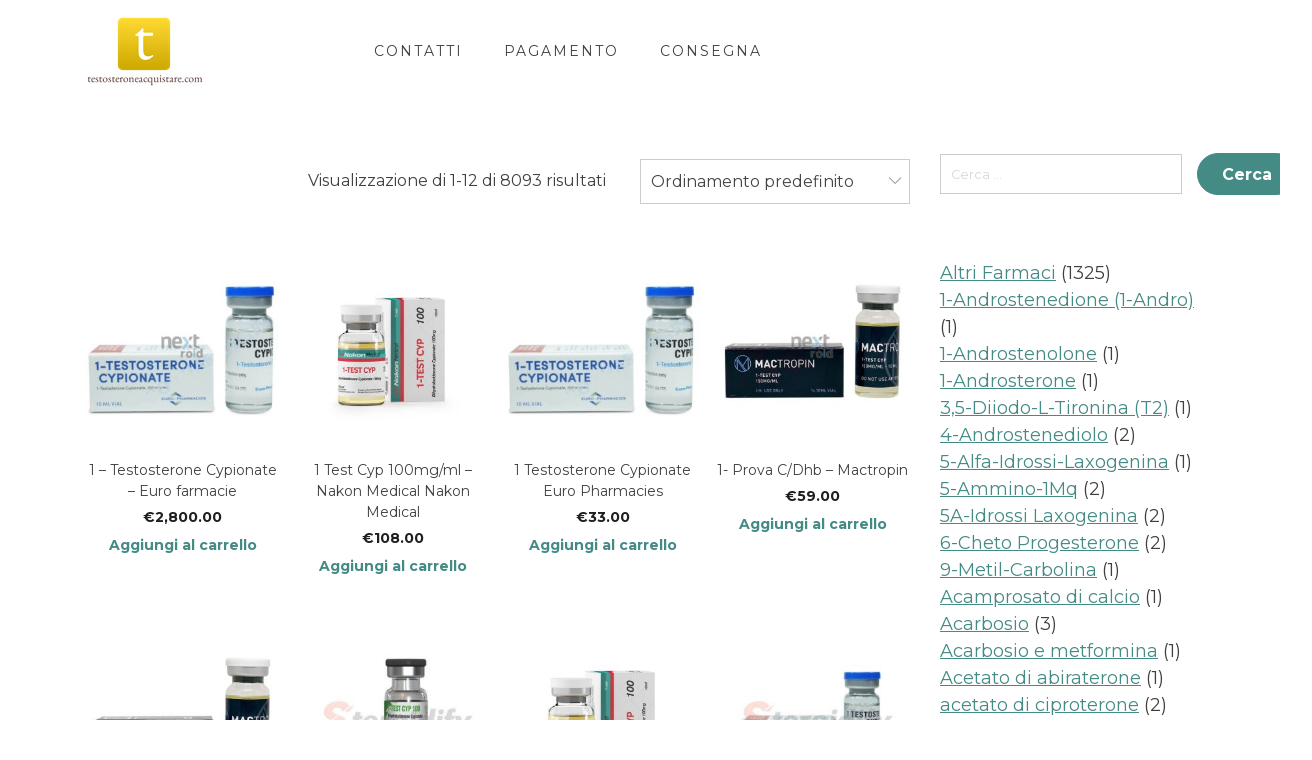

--- FILE ---
content_type: text/html; charset=UTF-8
request_url: https://testosteroneacquistare.com/shop/?opts=small_categories
body_size: 27583
content:
<!doctype html>
<html lang="it-IT">
<head>
	<meta charset="UTF-8">
	<meta name="viewport" content="width=device-width, initial-scale=1">
	<link rel="profile" href="https://gmpg.org/xfn/11">

	<meta name='robots' content='index, follow, max-image-preview:large, max-snippet:-1, max-video-preview:-1' />

	<title>Steroidi anabolici legali in testosteroneacquistare.com - Acquista il prezzo degli steroidi da 5 euro</title>
	<meta name="description" content="Acquistare steroidi anabolizzanti online in testosteroneacquistare.com prezzo da 5 euro in Italia ❤️ Solo prodotti certificati ➕ Garanzia di qualità" />
	<link rel="canonical" href="https://testosteroneacquistare.com/" />
	<meta property="og:locale" content="it_IT" />
	<meta property="og:type" content="article" />
	<meta property="og:title" content="Steroidi anabolici legali in testosteroneacquistare.com - Acquista il prezzo degli steroidi da 5 euro" />
	<meta property="og:description" content="Acquistare steroidi anabolizzanti online in testosteroneacquistare.com prezzo da 5 euro in Italia ❤️ Solo prodotti certificati ➕ Garanzia di qualità" />
	<meta property="og:url" content="https://testosteroneacquistare.com/" />
	<meta property="og:site_name" content="testosteroneacquistare.com" />
	<meta property="article:modified_time" content="2022-11-15T10:38:07+00:00" />
	<meta name="twitter:card" content="summary_large_image" />


<link rel='dns-prefetch' href='//fonts.googleapis.com' />
<link rel='stylesheet' id='wp-block-library-css' href='https://testosteroneacquistare.com/wp-includes/css/dist/block-library/style.min.css' type='text/css' media='all' />
<style id='classic-theme-styles-inline-css' type='text/css'>
/*! This file is auto-generated */
.wp-block-button__link{color:#fff;background-color:#32373c;border-radius:9999px;box-shadow:none;text-decoration:none;padding:calc(.667em + 2px) calc(1.333em + 2px);font-size:1.125em}.wp-block-file__button{background:#32373c;color:#fff;text-decoration:none}
</style>
<style id='global-styles-inline-css' type='text/css'>
:root{--wp--preset--aspect-ratio--square: 1;--wp--preset--aspect-ratio--4-3: 4/3;--wp--preset--aspect-ratio--3-4: 3/4;--wp--preset--aspect-ratio--3-2: 3/2;--wp--preset--aspect-ratio--2-3: 2/3;--wp--preset--aspect-ratio--16-9: 16/9;--wp--preset--aspect-ratio--9-16: 9/16;--wp--preset--color--black: #000000;--wp--preset--color--cyan-bluish-gray: #abb8c3;--wp--preset--color--white: #ffffff;--wp--preset--color--pale-pink: #f78da7;--wp--preset--color--vivid-red: #cf2e2e;--wp--preset--color--luminous-vivid-orange: #ff6900;--wp--preset--color--luminous-vivid-amber: #fcb900;--wp--preset--color--light-green-cyan: #7bdcb5;--wp--preset--color--vivid-green-cyan: #00d084;--wp--preset--color--pale-cyan-blue: #8ed1fc;--wp--preset--color--vivid-cyan-blue: #0693e3;--wp--preset--color--vivid-purple: #9b51e0;--wp--preset--color--yith-proteo-editor-custom-color-1: #01af8d;--wp--preset--color--yith-proteo-editor-custom-color-2: #ffffff;--wp--preset--color--yith-proteo-editor-custom-color-3: #107774;--wp--preset--color--yith-proteo-editor-custom-color-4: #404040;--wp--preset--color--yith-proteo-editor-custom-color-5: #dd9933;--wp--preset--color--yith-proteo-editor-custom-color-6: #000000;--wp--preset--color--yith-proteo-editor-custom-color-7: #1e73be;--wp--preset--color--yith-proteo-editor-custom-color-8: #dd3333;--wp--preset--gradient--vivid-cyan-blue-to-vivid-purple: linear-gradient(135deg,rgba(6,147,227,1) 0%,rgb(155,81,224) 100%);--wp--preset--gradient--light-green-cyan-to-vivid-green-cyan: linear-gradient(135deg,rgb(122,220,180) 0%,rgb(0,208,130) 100%);--wp--preset--gradient--luminous-vivid-amber-to-luminous-vivid-orange: linear-gradient(135deg,rgba(252,185,0,1) 0%,rgba(255,105,0,1) 100%);--wp--preset--gradient--luminous-vivid-orange-to-vivid-red: linear-gradient(135deg,rgba(255,105,0,1) 0%,rgb(207,46,46) 100%);--wp--preset--gradient--very-light-gray-to-cyan-bluish-gray: linear-gradient(135deg,rgb(238,238,238) 0%,rgb(169,184,195) 100%);--wp--preset--gradient--cool-to-warm-spectrum: linear-gradient(135deg,rgb(74,234,220) 0%,rgb(151,120,209) 20%,rgb(207,42,186) 40%,rgb(238,44,130) 60%,rgb(251,105,98) 80%,rgb(254,248,76) 100%);--wp--preset--gradient--blush-light-purple: linear-gradient(135deg,rgb(255,206,236) 0%,rgb(152,150,240) 100%);--wp--preset--gradient--blush-bordeaux: linear-gradient(135deg,rgb(254,205,165) 0%,rgb(254,45,45) 50%,rgb(107,0,62) 100%);--wp--preset--gradient--luminous-dusk: linear-gradient(135deg,rgb(255,203,112) 0%,rgb(199,81,192) 50%,rgb(65,88,208) 100%);--wp--preset--gradient--pale-ocean: linear-gradient(135deg,rgb(255,245,203) 0%,rgb(182,227,212) 50%,rgb(51,167,181) 100%);--wp--preset--gradient--electric-grass: linear-gradient(135deg,rgb(202,248,128) 0%,rgb(113,206,126) 100%);--wp--preset--gradient--midnight: linear-gradient(135deg,rgb(2,3,129) 0%,rgb(40,116,252) 100%);--wp--preset--font-size--small: 13px;--wp--preset--font-size--medium: 20px;--wp--preset--font-size--large: 36px;--wp--preset--font-size--x-large: 42px;--wp--preset--font-family--inter: "Inter", sans-serif;--wp--preset--font-family--cardo: Cardo;--wp--preset--spacing--20: 0.44rem;--wp--preset--spacing--30: 0.67rem;--wp--preset--spacing--40: 1rem;--wp--preset--spacing--50: 1.5rem;--wp--preset--spacing--60: 2.25rem;--wp--preset--spacing--70: 3.38rem;--wp--preset--spacing--80: 5.06rem;--wp--preset--shadow--natural: 6px 6px 9px rgba(0, 0, 0, 0.2);--wp--preset--shadow--deep: 12px 12px 50px rgba(0, 0, 0, 0.4);--wp--preset--shadow--sharp: 6px 6px 0px rgba(0, 0, 0, 0.2);--wp--preset--shadow--outlined: 6px 6px 0px -3px rgba(255, 255, 255, 1), 6px 6px rgba(0, 0, 0, 1);--wp--preset--shadow--crisp: 6px 6px 0px rgba(0, 0, 0, 1);}:where(.is-layout-flex){gap: 0.5em;}:where(.is-layout-grid){gap: 0.5em;}body .is-layout-flex{display: flex;}.is-layout-flex{flex-wrap: wrap;align-items: center;}.is-layout-flex > :is(*, div){margin: 0;}body .is-layout-grid{display: grid;}.is-layout-grid > :is(*, div){margin: 0;}:where(.wp-block-columns.is-layout-flex){gap: 2em;}:where(.wp-block-columns.is-layout-grid){gap: 2em;}:where(.wp-block-post-template.is-layout-flex){gap: 1.25em;}:where(.wp-block-post-template.is-layout-grid){gap: 1.25em;}.has-black-color{color: var(--wp--preset--color--black) !important;}.has-cyan-bluish-gray-color{color: var(--wp--preset--color--cyan-bluish-gray) !important;}.has-white-color{color: var(--wp--preset--color--white) !important;}.has-pale-pink-color{color: var(--wp--preset--color--pale-pink) !important;}.has-vivid-red-color{color: var(--wp--preset--color--vivid-red) !important;}.has-luminous-vivid-orange-color{color: var(--wp--preset--color--luminous-vivid-orange) !important;}.has-luminous-vivid-amber-color{color: var(--wp--preset--color--luminous-vivid-amber) !important;}.has-light-green-cyan-color{color: var(--wp--preset--color--light-green-cyan) !important;}.has-vivid-green-cyan-color{color: var(--wp--preset--color--vivid-green-cyan) !important;}.has-pale-cyan-blue-color{color: var(--wp--preset--color--pale-cyan-blue) !important;}.has-vivid-cyan-blue-color{color: var(--wp--preset--color--vivid-cyan-blue) !important;}.has-vivid-purple-color{color: var(--wp--preset--color--vivid-purple) !important;}.has-black-background-color{background-color: var(--wp--preset--color--black) !important;}.has-cyan-bluish-gray-background-color{background-color: var(--wp--preset--color--cyan-bluish-gray) !important;}.has-white-background-color{background-color: var(--wp--preset--color--white) !important;}.has-pale-pink-background-color{background-color: var(--wp--preset--color--pale-pink) !important;}.has-vivid-red-background-color{background-color: var(--wp--preset--color--vivid-red) !important;}.has-luminous-vivid-orange-background-color{background-color: var(--wp--preset--color--luminous-vivid-orange) !important;}.has-luminous-vivid-amber-background-color{background-color: var(--wp--preset--color--luminous-vivid-amber) !important;}.has-light-green-cyan-background-color{background-color: var(--wp--preset--color--light-green-cyan) !important;}.has-vivid-green-cyan-background-color{background-color: var(--wp--preset--color--vivid-green-cyan) !important;}.has-pale-cyan-blue-background-color{background-color: var(--wp--preset--color--pale-cyan-blue) !important;}.has-vivid-cyan-blue-background-color{background-color: var(--wp--preset--color--vivid-cyan-blue) !important;}.has-vivid-purple-background-color{background-color: var(--wp--preset--color--vivid-purple) !important;}.has-black-border-color{border-color: var(--wp--preset--color--black) !important;}.has-cyan-bluish-gray-border-color{border-color: var(--wp--preset--color--cyan-bluish-gray) !important;}.has-white-border-color{border-color: var(--wp--preset--color--white) !important;}.has-pale-pink-border-color{border-color: var(--wp--preset--color--pale-pink) !important;}.has-vivid-red-border-color{border-color: var(--wp--preset--color--vivid-red) !important;}.has-luminous-vivid-orange-border-color{border-color: var(--wp--preset--color--luminous-vivid-orange) !important;}.has-luminous-vivid-amber-border-color{border-color: var(--wp--preset--color--luminous-vivid-amber) !important;}.has-light-green-cyan-border-color{border-color: var(--wp--preset--color--light-green-cyan) !important;}.has-vivid-green-cyan-border-color{border-color: var(--wp--preset--color--vivid-green-cyan) !important;}.has-pale-cyan-blue-border-color{border-color: var(--wp--preset--color--pale-cyan-blue) !important;}.has-vivid-cyan-blue-border-color{border-color: var(--wp--preset--color--vivid-cyan-blue) !important;}.has-vivid-purple-border-color{border-color: var(--wp--preset--color--vivid-purple) !important;}.has-vivid-cyan-blue-to-vivid-purple-gradient-background{background: var(--wp--preset--gradient--vivid-cyan-blue-to-vivid-purple) !important;}.has-light-green-cyan-to-vivid-green-cyan-gradient-background{background: var(--wp--preset--gradient--light-green-cyan-to-vivid-green-cyan) !important;}.has-luminous-vivid-amber-to-luminous-vivid-orange-gradient-background{background: var(--wp--preset--gradient--luminous-vivid-amber-to-luminous-vivid-orange) !important;}.has-luminous-vivid-orange-to-vivid-red-gradient-background{background: var(--wp--preset--gradient--luminous-vivid-orange-to-vivid-red) !important;}.has-very-light-gray-to-cyan-bluish-gray-gradient-background{background: var(--wp--preset--gradient--very-light-gray-to-cyan-bluish-gray) !important;}.has-cool-to-warm-spectrum-gradient-background{background: var(--wp--preset--gradient--cool-to-warm-spectrum) !important;}.has-blush-light-purple-gradient-background{background: var(--wp--preset--gradient--blush-light-purple) !important;}.has-blush-bordeaux-gradient-background{background: var(--wp--preset--gradient--blush-bordeaux) !important;}.has-luminous-dusk-gradient-background{background: var(--wp--preset--gradient--luminous-dusk) !important;}.has-pale-ocean-gradient-background{background: var(--wp--preset--gradient--pale-ocean) !important;}.has-electric-grass-gradient-background{background: var(--wp--preset--gradient--electric-grass) !important;}.has-midnight-gradient-background{background: var(--wp--preset--gradient--midnight) !important;}.has-small-font-size{font-size: var(--wp--preset--font-size--small) !important;}.has-medium-font-size{font-size: var(--wp--preset--font-size--medium) !important;}.has-large-font-size{font-size: var(--wp--preset--font-size--large) !important;}.has-x-large-font-size{font-size: var(--wp--preset--font-size--x-large) !important;}
:where(.wp-block-post-template.is-layout-flex){gap: 1.25em;}:where(.wp-block-post-template.is-layout-grid){gap: 1.25em;}
:where(.wp-block-columns.is-layout-flex){gap: 2em;}:where(.wp-block-columns.is-layout-grid){gap: 2em;}
:root :where(.wp-block-pullquote){font-size: 1.5em;line-height: 1.6;}
</style>
<link rel='stylesheet' id='contact-form-7-css' href='https://testosteroneacquistare.com/wp-content/plugins/contact-form-7/includes/css/styles.css' type='text/css' media='all' />
<style id='woocommerce-inline-inline-css' type='text/css'>
.woocommerce form .form-row .required { visibility: visible; }
</style>
<link rel='stylesheet' id='woosb-frontend-css' href='https://testosteroneacquistare.com/wp-content/plugins/woo-product-bundle-premium/assets/css/frontend.css' type='text/css' media='all' />
<link rel='stylesheet' id='yith-proteo-linearicons-css' href='https://testosteroneacquistare.com/wp-content/themes/yith-proteo/third-party/linearicons.min.css' type='text/css' media='all' />
<link rel='stylesheet' id='yith-proteo-simple-line-icons-css' href='https://testosteroneacquistare.com/wp-content/themes/yith-proteo/third-party/simple-line-icons.min.css' type='text/css' media='all' />
<link rel='stylesheet' id='select2-css' href='https://testosteroneacquistare.com/wp-content/plugins/woocommerce/assets/css/select2.css' type='text/css' media='all' />
<link rel='stylesheet' id='yith-proteo-style-css' href='https://testosteroneacquistare.com/wp-content/themes/yith-proteo/style.css' type='text/css' media='all' />
<style id='yith-proteo-style-inline-css' type='text/css'>
@font-face {
			font-family: "star";
			src: url("https://testosteroneacquistare.com/wp-content/plugins/woocommerce/assets/fonts/star.eot");
			src: url("https://testosteroneacquistare.com/wp-content/plugins/woocommerce/assets/fonts/star.eot?#iefix") format("embedded-opentype"),
				url("https://testosteroneacquistare.com/wp-content/plugins/woocommerce/assets/fonts/star.woff") format("woff"),
				url("https://testosteroneacquistare.com/wp-content/plugins/woocommerce/assets/fonts/star.ttf") format("truetype"),
				url("https://testosteroneacquistare.com/wp-content/plugins/woocommerce/assets/fonts/star.svg#star") format("svg");
			font-weight: normal;
			font-style: normal;
		}
</style>
<link rel='stylesheet' id='yith-proteo-animations-css' href='https://testosteroneacquistare.com/wp-content/themes/yith-proteo/third-party/aos.min.css' type='text/css' media='all' />
<link rel='stylesheet' id='yith-proteo-modals-css-css' href='https://testosteroneacquistare.com/wp-content/themes/yith-proteo/third-party/jquery.modal.min.css' type='text/css' media='all' />
<link rel='stylesheet' id='yith-proteo-responsive-css' href='https://testosteroneacquistare.com/wp-content/themes/yith-proteo/responsive.css' type='text/css' media='all' />
<style id='yith-proteo-custom-style-inline-css' type='text/css'>
:root {
		--proteo-main_color_shade: #448a85;
		--proteo-general_link_color: #448a85;
		--proteo-general_link_hover_color: #30615e;
		--proteo-general_link_decoration: underline;
		--proteo-header_bg_color: #ffffff;
		--proteo-sticky_header_bg_color: #ffffff;
		--proteo-header_menu_font_size: 14px;
		--proteo-header_menu_text_transform: uppercase;
		--proteo-header_menu_letter_spacing: 2px;
		--proteo-header_menu_color: #404040;
		--proteo-header_menu_hover_color: #448a85;
		--proteo-sticky_header_menu_color: #404040;
		--proteo-sticky_header_menu_hover_color: #448a85;
		--proteo-mobile_menu_bg_color: #ffffff;
		--proteo-mobile_menu_color: #404040;
		--proteo-mobile_menu_hover_color: #448a85;
		--proteo-site_custom_logo_max_width: 375px;
		--proteo-site_title_font_size: 48px;
		--proteo-site_title_color: #404040;
		--proteo-tagline_font_size: 14px;
		--proteo-tagline_color: #404040;
		--proteo-topbar_bg_color: #ebebeb;
		--proteo-topbar_font_size: 16px;
		--proteo-topbar_font_color: #404040;
		--proteo-topbar_align: right;
		--proteo-topbar_link_color: #448a85;
		--proteo-topbar_link_hover_color: #30615e;
		--proteo-topbar_bottom_border: none;
		--proteo-topbar_bottom_border_color: #000000;
		--proteo-topbar_bottom_border_width: 1px;
		--proteo-footer_bg_color: #f7f7f7;
		--proteo-footer_bg_image: none;
		--proteo-footer_bg_image_size: cover;
		--proteo-footer_bg_image_repeat: repeat;
		--proteo-footer_bg_image_position: center center;
		--proteo-footer_font_size: 16px;
		--proteo-footer_font_color: #404040;
		--proteo-footer_align: left;
		--proteo-footer_link_color: #448a85;
		--proteo-footer_link_hover_color: #30615e;
		--proteo-footer_widgets_title_color: #404040;
		--proteo-footer_widgets_title_font_size: 24px;
		--proteo-footer_credits_bg_color: #f0f0f0;
		--proteo-footer_credits_font_size: 16px;
		--proteo-footer_credits_font_color: #404040;
		--proteo-footer_credits_align: left;
		--proteo-footer_credits_link_color: #448a85;
		--proteo-footer_credits_link_hover_color: #30615e;
		--proteo-footer_sidebar_1_width: 100%;
		--proteo-footer_sidebar_2_width: 100%;
		--proteo-base_font_size: 16px;
		--proteo-base_font_color: #404040;
		--proteo-h1_font_size: 70px;
		--proteo-h1_font_color: #404040;
		--proteo-h2_font_size: 40px;
		--proteo-h2_font_color: #404040;
		--proteo-h3_font_size: 19px;
		--proteo-h3_font_color: #404040;
		--proteo-h4_font_size: 16px;
		--proteo-h4_font_color: #404040;
		--proteo-h5_font_size: 13px;
		--proteo-h5_font_color: #404040;
		--proteo-h6_font_size: 11px;
		--proteo-h6_font_color: #404040;
		--proteo-widgets_title_font_size: 24px;
		--proteo-widgets_title_font_color: #404040;
		--proteo-widgets_content_font_size: 18px;
		--proteo-widgets_content_font_color: #404040;
		--proteo-mobile_site_title_font_size:38px;
		--proteo-mobile_tagline_font_size:11px;
		--proteo-mobile_base_font_size:13px;
		--proteo-mobile_topbar_font_size:13px;
		--proteo-mobile_menu_font_size:16px;
		--proteo-mobile_h1_font_size:56px;
		--proteo-mobile_h2_font_size:32px;
		--proteo-mobile_h3_font_size:15px;
		--proteo-mobile_h4_font_size:13px;
		--proteo-mobile_h5_font_size:10px;
		--proteo-mobile_h6_font_size:9px;
		--proteo-mobile_single_product_page_title_font_size:36px;
		--proteo-mobile_footer_font_size:13px;
		--proteo-mobile_footer_credits_font_size:13px;
		--proteo-page_title_align: center;
		--proteo-button_1_bg_color: #448a85;
		--proteo-button_1_border_color: #448a85;
		--proteo-button_1_font_color: #ffffff;
		--proteo-button_1_bg_hover_color: #6aa29e;
		--proteo-button_1_border_hover_color: #6aa29e;
		--proteo-button_1_font_hover_color: #ffffff;
		--proteo-button_2_bg_color_1: rgba(68,138,133,1);
		--proteo-button_2_bg_color_2: rgba(106,162,158,1);
		--proteo-button_2_font_color: #ffffff;
		--proteo-button_2_bg_hover_color: #30615e;
		--proteo-button_2_font_hover_color: #ffffff;
		--proteo-buttons_border_radius: 50px;
		--proteo-post_thumbnail_background_color: #448a85;
		--proteo-post_thumbnail_background_color_opacity: 0.7;
		--proteo-post_thumbnail_text_color: #ffffff;
		--proteo-forms_input_borde_radius: 0px;
		--proteo-forms_input_border_width: 1px;
		--proteo-forms_input_font_size: 16px;
		--proteo-site_background_color: #ffffff;
		--proteo-yith_proteo_editor_custom_color_1: #01af8d;
		--proteo-yith_proteo_editor_custom_color_2: #ffffff;
		--proteo-yith_proteo_editor_custom_color_3: #107774;
		--proteo-yith_proteo_editor_custom_color_4: #404040;
		--proteo-yith_proteo_editor_custom_color_5: #dd9933;
		--proteo-yith_proteo_editor_custom_color_6: #000000;
		--proteo-yith_proteo_editor_custom_color_7: #1e73be;
		--proteo-yith_proteo_editor_custom_color_8: #dd3333;
		--proteo-store_notice_bg_color: #607d8b;
		--proteo-store_notice_text_color: #ffffff;
		--proteo-store_notice_font_size: 13px;
		--proteo-sale_badge_bg_color: #448a85;
		--proteo-sale_badge_text_color: #ffffff;
		--proteo-sale_badge_font_size: 13px;
		--proteo-woo_messages_font_size: 14px;
		--proteo-woo_messages_default_accent_color: #17b4a9;
		--proteo-woo_messages_info_accent_color: #e0e0e0;
		--proteo-woo_messages_error_accent_color: #ffab91;
		--proteo-single_product_price_font_size: 35px;
		--proteo-single_product_price_color: #448a85;
		--proteo-single_product_quantity_input_font_size: 40px;
		--proteo-single_product_add_to_cart_button_font_size: 20px;
		--proteo-single_product_tabs_title_font_size: 30px;
		--proteo-single_product_tabs_title_color: #1f1f1f;
		--proteo-single_product_tabs_content_font_size: 16px;
		--proteo-single_product_title_font_size: 70px;
		--proteo-single_product_title_font_color: #404040;
		--proteo-catalog_product_title_font_size: 14px;
		--proteo-catalog_product_title_color: #404040;
		--proteo-catalog_product_price_font_size: 14px;
		--proteo-catalog_product_price_color: #1f1f1f;
		--proteo-catalog_product_add_to_cart_font_size: 14px;
		--proteo-site_title_spacing: 0px 30px 0px 0px;
		--proteo-tagline_spacing: 10px 30px 0px 0px;
		--proteo-topbar_spacing: 15px 0px 15px 0px;
		--proteo-header_manu_menu_spacing: 0px 0px 0px 0px;
		--proteo-header_spacing: 15px 15px 15px 15px;
		--proteo-sticky_header_spacing: 8px 15px 8px 15px;
		--proteo-site_content_spacing: 50px 0px 50px 0px;
		--proteo-page_title_spacing: 0px 0px 35px 0px;
		--proteo-responsive_breakpoint_mobile: 600px;
		--proteo-responsive_breakpoint_table: 768px;
		--proteo-responsive_breakpoint_small_desktop: 992px;
		--proteo-responsive_breakpoint_desktop: 1200px;
		--proteo-responsive_breakpoint_large_desktop: 1400px;
	}

			.site-branding .site-title {
				font-family: Jost, sans-serif;
				font-weight: 600;
				font-style: normal;
			}
			
			.site-branding .site-description {
				font-family: Jost, sans-serif;
				font-weight: regular;
				font-style: normal;
			}
			
			body, body.yith-woocompare-popup {
				font-family: Montserrat, sans-serif;
				font-weight: regular;
				font-style: normal;
			}
			
			h1, body.page header.entry-header h1, article:not(.has-post-thumbnail).page header.entry-header h1 {
				font-family: Montserrat, sans-serif;
				font-weight: 700;
				font-style: normal;
			}
			
			h2 {
				font-family: Montserrat, sans-serif;
				font-weight: 700;
				font-style: normal;
			}
			
			h3 {
				font-family: Montserrat, sans-serif;
				font-weight: 700;
				font-style: normal;
			}
			
			h4 {
				font-family: Montserrat, sans-serif;
				font-weight: 700;
				font-style: normal;
			}
			
			h5 {
				font-family: Montserrat, sans-serif;
				font-weight: 700;
				font-style: normal;
			}
			
			h6 {
				font-family: Montserrat, sans-serif;
				font-weight: 700;
				font-style: normal;
			}
			
			.main-navigation ul {
				font-family: Montserrat, sans-serif;
				font-weight: regular;
				font-style: normal;
			}
			
			h1.product_title {
				font-family: Montserrat, sans-serif;
				font-weight: regular;
				font-style: normal;
			}
			
			h2.widget-title, h3.widget-title {
				font-family: Montserrat, sans-serif;
				font-weight: 700;
				font-style: normal;
			}
			
			.widget {
				font-family: Montserrat, sans-serif;
				font-weight: regular;
				font-style: normal;
			}
			
</style>
<link rel='stylesheet' id='yith-proteo-custom-google-fonts-css' href='//fonts.googleapis.com/css?family=Jost%3A600%2Cregular%7CMontserrat%3Aregular%2C700&#038;display=swap' type='text/css' media='all' />
<link rel='stylesheet' id='flexible-shipping-free-shipping-css' href='https://testosteroneacquistare.com/wp-content/plugins/flexible-shipping/assets/dist/css/free-shipping.css' type='text/css' media='all' />
<script type="text/javascript" src="https://testosteroneacquistare.com/wp-includes/js/jquery/jquery.min.js" id="jquery-core-js"></script>
<script type="text/javascript" src="https://testosteroneacquistare.com/wp-includes/js/jquery/jquery-migrate.min.js" id="jquery-migrate-js"></script>
<script type="text/javascript" src="https://testosteroneacquistare.com/wp-content/plugins/woocommerce/assets/js/jquery-blockui/jquery.blockUI.min.js" id="jquery-blockui-js" defer="defer" data-wp-strategy="defer"></script>
<script type="text/javascript" id="wc-add-to-cart-js-extra">
/* <![CDATA[ */
var wc_add_to_cart_params = {"ajax_url":"\/wp-admin\/admin-ajax.php","wc_ajax_url":"\/?wc-ajax=%%endpoint%%","i18n_view_cart":"Visualizza carrello","cart_url":"https:\/\/testosteroneacquistare.com\/cart\/","is_cart":"","cart_redirect_after_add":"no"};
/* ]]> */
</script>
<script type="text/javascript" src="https://testosteroneacquistare.com/wp-content/plugins/woocommerce/assets/js/frontend/add-to-cart.min.js" id="wc-add-to-cart-js" defer="defer" data-wp-strategy="defer"></script>
<script type="text/javascript" src="https://testosteroneacquistare.com/wp-content/plugins/woocommerce/assets/js/js-cookie/js.cookie.min.js" id="js-cookie-js" defer="defer" data-wp-strategy="defer"></script>
<script type="text/javascript" id="woocommerce-js-extra">
/* <![CDATA[ */
var woocommerce_params = {"ajax_url":"\/wp-admin\/admin-ajax.php","wc_ajax_url":"\/?wc-ajax=%%endpoint%%"};
/* ]]> */
</script>
<script type="text/javascript" src="https://testosteroneacquistare.com/wp-content/plugins/woocommerce/assets/js/frontend/woocommerce.min.js" id="woocommerce-js" defer="defer" data-wp-strategy="defer"></script>
<link rel="https://api.w.org/" href="https://testosteroneacquistare.com/wp-json/" /><style>.pseudo-clearfy-link { color: #008acf; cursor: pointer;}.pseudo-clearfy-link:hover { text-decoration: none;}</style><!-- Fathom - beautiful, simple website analytics -->
<script src="https://cdn.usefathom.com/script.js" data-site="HCJUJEGT" defer></script>
<!-- / Fathom -->            <script type="text/javascript">
                window.helpcrunchSettings = {
  organization: 'store24',
  appId: '93258d70-4c0b-4d5f-a726-fde4f8cae920',
};
            </script>

            <script type="text/javascript">
              (function(w,d){var hS=w.helpcrunchSettings;if(!hS||!hS.organization){return;}var widgetSrc='https://embed.helpcrunch.com/sdk.js';w.HelpCrunch=function(){w.HelpCrunch.q.push(arguments)};w.HelpCrunch.q=[];function r(){if (d.querySelector('script[src="' + widgetSrc + '"')) { return; }var s=d.createElement('script');s.async=1;s.type='text/javascript';s.src=widgetSrc;(d.body||d.head).appendChild(s);}if(d.readyState === 'complete'||hS.loadImmediately){r();} else if(w.attachEvent){w.attachEvent('onload',r)}else{w.addEventListener('load',r,false)}})(window, document);
            </script>
            		<script>
			( function() {
				window.onpageshow = function( event ) {
					// Defined window.wpforms means that a form exists on a page.
					// If so and back/forward button has been clicked,
					// force reload a page to prevent the submit button state stuck.
					if ( typeof window.wpforms !== 'undefined' && event.persisted ) {
						window.location.reload();
					}
				};
			}() );
		</script>
			<noscript><style>.woocommerce-product-gallery{ opacity: 1 !important; }</style></noscript>
	
<!-- Schema & Structured Data For WP v1.35 - -->
<script type="application/ld+json" class="saswp-schema-markup-output">
[{"@context":"https:\/\/schema.org\/","@type":"ItemList","itemListElement":[{"@type":"ListItem","position":1,"url":"https:\/\/testosteroneacquistare.com\/prodotto\/1-testosterone-cypionate-euro-farmacie\/"},{"@type":"ListItem","position":2,"url":"https:\/\/testosteroneacquistare.com\/prodotto\/1-test-cyp-100mg-ml-nakon-medical-nakon-medical\/"},{"@type":"ListItem","position":3,"url":"https:\/\/testosteroneacquistare.com\/prodotto\/1-testosterone-cypionate-euro-pharmacies-2\/"},{"@type":"ListItem","position":4,"url":"https:\/\/testosteroneacquistare.com\/prodotto\/1-prova-c-dhb-mactropin\/"},{"@type":"ListItem","position":5,"url":"https:\/\/testosteroneacquistare.com\/prodotto\/1-test-c-dhb-mactropin\/"},{"@type":"ListItem","position":6,"url":"https:\/\/testosteroneacquistare.com\/prodotto\/1-test-cyp-100-dragon-pharma\/"},{"@type":"ListItem","position":7,"url":"https:\/\/testosteroneacquistare.com\/prodotto\/1-test-cyp-100-nakon-medical\/"},{"@type":"ListItem","position":8,"url":"https:\/\/testosteroneacquistare.com\/prodotto\/1-testosterone-cypionate-dhb-10ml-euro-pharmacies\/"},{"@type":"ListItem","position":9,"url":"https:\/\/testosteroneacquistare.com\/prodotto\/1-testosterone-cypionate-dhb-75mg-ml-15ml-vial-usa-euro-pharmacies\/"},{"@type":"ListItem","position":10,"url":"https:\/\/testosteroneacquistare.com\/prodotto\/1-testosterone-cypionate-dhb-75mg-ml-15ml-vial-usa-pharmaceutical\/"},{"@type":"ListItem","position":11,"url":"https:\/\/testosteroneacquistare.com\/prodotto\/1-testosterone-cypionate-euro-pharmacies\/"},{"@type":"ListItem","position":12,"url":"https:\/\/testosteroneacquistare.com\/prodotto\/1-testosterone-cypionate-nordic-fusion\/"}]},

{"@context":"https:\/\/schema.org\/","@graph":[{"@context":"https:\/\/schema.org\/","@type":"SiteNavigationElement","@id":"https:\/\/testosteroneacquistare.com#Main","name":"Contatti","url":"https:\/\/testosteroneacquistare.com\/contacts\/"},{"@context":"https:\/\/schema.org\/","@type":"SiteNavigationElement","@id":"https:\/\/testosteroneacquistare.com#Main","name":"Pagamento","url":"https:\/\/testosteroneacquistare.com\/payment\/"},{"@context":"https:\/\/schema.org\/","@type":"SiteNavigationElement","@id":"https:\/\/testosteroneacquistare.com#Main","name":"Consegna","url":"https:\/\/testosteroneacquistare.com\/delivery\/"}]},

{"@context":"https:\/\/schema.org\/","@type":"BreadcrumbList","@id":"https:\/\/testosteroneacquistare.com\/shop\/#breadcrumb","itemListElement":[{"@type":"ListItem","position":1,"item":{"@id":"https:\/\/testosteroneacquistare.com","name":"testosteroneacquistare.com"}},{"@type":"ListItem","position":2,"item":{"@id":"https:\/\/testosteroneacquistare.com\/shop\/","name":"Shop"}}]}]
</script>

<style id='wp-fonts-local' type='text/css'>
@font-face{font-family:Inter;font-style:normal;font-weight:300 900;font-display:fallback;src:url('https://testosteroneacquistare.com/wp-content/plugins/woocommerce/assets/fonts/Inter-VariableFont_slnt,wght.woff2') format('woff2');font-stretch:normal;}
@font-face{font-family:Cardo;font-style:normal;font-weight:400;font-display:fallback;src:url('https://testosteroneacquistare.com/wp-content/plugins/woocommerce/assets/fonts/cardo_normal_400.woff2') format('woff2');}
</style>
<link rel="icon" href="https://testosteroneacquistare.com/wp-content/uploads/logos/logo-9644797.png" sizes="32x32" />
<link rel="icon" href="https://testosteroneacquistare.com/wp-content/uploads/logos/logo-9644797.png" sizes="192x192" />
<link rel="apple-touch-icon" href="https://testosteroneacquistare.com/wp-content/uploads/logos/logo-9644797.png" />
<meta name="msapplication-TileImage" content="https://testosteroneacquistare.com/wp-content/uploads/logos/logo-9644797.png" />
<style id="wpforms-css-vars-root">
				:root {
					--wpforms-field-border-radius: 3px;
--wpforms-field-border-style: solid;
--wpforms-field-border-size: 1px;
--wpforms-field-background-color: #ffffff;
--wpforms-field-border-color: rgba( 0, 0, 0, 0.25 );
--wpforms-field-border-color-spare: rgba( 0, 0, 0, 0.25 );
--wpforms-field-text-color: rgba( 0, 0, 0, 0.7 );
--wpforms-field-menu-color: #ffffff;
--wpforms-label-color: rgba( 0, 0, 0, 0.85 );
--wpforms-label-sublabel-color: rgba( 0, 0, 0, 0.55 );
--wpforms-label-error-color: #d63637;
--wpforms-button-border-radius: 3px;
--wpforms-button-border-style: none;
--wpforms-button-border-size: 1px;
--wpforms-button-background-color: #066aab;
--wpforms-button-border-color: #066aab;
--wpforms-button-text-color: #ffffff;
--wpforms-page-break-color: #066aab;
--wpforms-background-image: none;
--wpforms-background-position: center center;
--wpforms-background-repeat: no-repeat;
--wpforms-background-size: cover;
--wpforms-background-width: 100px;
--wpforms-background-height: 100px;
--wpforms-background-color: rgba( 0, 0, 0, 0 );
--wpforms-background-url: none;
--wpforms-container-padding: 0px;
--wpforms-container-border-style: none;
--wpforms-container-border-width: 1px;
--wpforms-container-border-color: #000000;
--wpforms-container-border-radius: 3px;
--wpforms-field-size-input-height: 43px;
--wpforms-field-size-input-spacing: 15px;
--wpforms-field-size-font-size: 16px;
--wpforms-field-size-line-height: 19px;
--wpforms-field-size-padding-h: 14px;
--wpforms-field-size-checkbox-size: 16px;
--wpforms-field-size-sublabel-spacing: 5px;
--wpforms-field-size-icon-size: 1;
--wpforms-label-size-font-size: 16px;
--wpforms-label-size-line-height: 19px;
--wpforms-label-size-sublabel-font-size: 14px;
--wpforms-label-size-sublabel-line-height: 17px;
--wpforms-button-size-font-size: 17px;
--wpforms-button-size-height: 41px;
--wpforms-button-size-padding-h: 15px;
--wpforms-button-size-margin-top: 10px;
--wpforms-container-shadow-size-box-shadow: none;

				}
			</style>	<!-- Global site tag (gtag.js) - Google Analytics -->
<script async src="https://www.googletagmanager.com/gtag/js?id=UA-243697681-1"></script>
<script>
  window.dataLayer = window.dataLayer || [];
  function gtag(){dataLayer.push(arguments);}
  gtag('js', new Date());

  gtag('config', 'UA-243697681-1');
</script>

</head>

<body class="archive post-type-archive post-type-archive-product wp-custom-logo wp-embed-responsive animatedParent theme-yith-proteo woocommerce-shop woocommerce woocommerce-page woocommerce-no-js hfeed proteo_post_layout_standard  woocommerce-active yith-proteo-products-hover-glow yith-proteo-add-to-cart-style-unstyled_button yith-proteo-product-loop-add-to-cart-position-classic">
<div id="page" class="site">
	<a class="skip-link screen-reader-text" href="#content">Passa al contenuto</a>

			<header id="masthead"
				class="site-header left_logo_navigation_inline  " >
						<div class="container header-contents right-toggle">
								<div class="site-branding tagline-position-below">
												<p class="site-title"><a href="https://testosteroneacquistare.com/" class="custom-logo-link" rel="home"><img width="119" height="73" src="https://testosteroneacquistare.com/wp-content/uploads/logos/logo-9644797.png" class="custom-logo" alt="testosteroneacquistare.com" decoding="async" /></a></p>
											</div><!-- .site-branding -->
				
				<nav id="site-navigation" class="main-navigation">
					<button class="menu-toggle" aria-controls="primary-menu" aria-expanded="false">
						<span class="sr-only">Navigazione a toggle</span>
						<span class="icon-bar"></span>
						<span class="icon-bar"></span>
						<span class="icon-bar"></span>
					</button>
					<div id="yith-proteo-mobile-menu">
						<div id="mobile-nav-menu" class="menu-main-container"><ul id="mobile-menu" class="menu mobile-menu-align-left"><li id="menu-item-504" class="menu-item menu-item-type-post_type menu-item-object-page menu-item-504"><a href="https://testosteroneacquistare.com/contacts/">Contatti</a></li>
<li id="menu-item-505" class="menu-item menu-item-type-post_type menu-item-object-page menu-item-505"><a href="https://testosteroneacquistare.com/payment/">Pagamento</a></li>
<li id="menu-item-506" class="menu-item menu-item-type-post_type menu-item-object-page menu-item-506"><a href="https://testosteroneacquistare.com/delivery/">Consegna</a></li>
</ul></div>					</div>
					<div id="primary-nav-menu" class="menu-main-container"><ul id="primary-menu" class="menu"><li class="menu-item menu-item-type-post_type menu-item-object-page menu-item-504"><a href="https://testosteroneacquistare.com/contacts/">Contatti</a></li>
<li class="menu-item menu-item-type-post_type menu-item-object-page menu-item-505"><a href="https://testosteroneacquistare.com/payment/">Pagamento</a></li>
<li class="menu-item menu-item-type-post_type menu-item-object-page menu-item-506"><a href="https://testosteroneacquistare.com/delivery/">Consegna</a></li>
</ul></div>				</nav><!-- #site-navigation -->
				<div class="header-sidebar">
																												
				</div>
			</div>
		</header><!-- #masthead -->
			<div id="content" class="site-content" >
				<div class="container">
						<div class="row">		<div id="primary" class="content-area col-lg-9">
		<main id="main" class="site-main" role="main">
		<header class="woocommerce-products-header">
	
	</header>
<div class="woocommerce-notices-wrapper"></div>		<div class="yith-proteo-before-shop-loop">
	<p class="woocommerce-result-count">
	Visualizzazione di 1-12 di 8093 risultati</p>
<form class="woocommerce-ordering" method="get">
	<select name="orderby" class="orderby" aria-label="Ordine negozio">
					<option value="menu_order"  selected='selected'>Ordinamento predefinito</option>
					<option value="popularity" >Popolarità</option>
					<option value="rating" >Valutazione media</option>
					<option value="date" >Ordina in base al più recente</option>
					<option value="price" >Prezzo: dal più economico</option>
					<option value="price-desc" >Prezzo: dal più caro</option>
			</select>
	<input type="hidden" name="paged" value="1" />
	<input type="hidden" name="opts" value="small_categories" /></form>
		</div>
	<div class="columns-4"><ul class="products columns-4">
<li class="product type-product post-921 status-publish first instock product_cat-iniezione-di-steroidi product_cat-testosterone product_cat-testosterone-cypionato has-post-thumbnail shipping-taxable purchasable product-type-simple">
	<div class="product-content">
		<a href="https://testosteroneacquistare.com/prodotto/1-testosterone-cypionate-euro-farmacie/" class="woocommerce-LoopProduct-link woocommerce-loop-product__link"><div class="yith-proteo-product-loop-image"><img width="300" height="300" src="https://testosteroneacquistare.com/wp-content/uploads/2024/06/1-testosterone-cypionate-euro-pharmacies-300x300.jpg" class="attachment-woocommerce_thumbnail size-woocommerce_thumbnail" alt="" decoding="async" fetchpriority="high" srcset="https://testosteroneacquistare.com/wp-content/uploads/2024/06/1-testosterone-cypionate-euro-pharmacies-300x300.jpg 300w, https://testosteroneacquistare.com/wp-content/uploads/2024/06/1-testosterone-cypionate-euro-pharmacies-150x150.jpg 150w, https://testosteroneacquistare.com/wp-content/uploads/2024/06/1-testosterone-cypionate-euro-pharmacies.jpg 500w" sizes="(max-width: 300px) 100vw, 300px" /></div><h2 class="woocommerce-loop-product__title">1 &#8211; Testosterone Cypionate &#8211; Euro farmacie</h2>
	<span class="price"><span class="woocommerce-Price-amount amount"><bdi><span class="woocommerce-Price-currencySymbol">&euro;</span>2,800.00</bdi></span></span>
</a><a href="?add-to-cart=921" aria-describedby="woocommerce_loop_add_to_cart_link_describedby_921" data-quantity="1" class="button product_type_simple add_to_cart_button ajax_add_to_cart unstyled-button" data-product_id="921" data-product_sku="" aria-label="Aggiungi al carrello: &quot;1 - Testosterone Cypionate - Euro farmacie&quot;" rel="nofollow">Aggiungi al carrello</a><span id="woocommerce_loop_add_to_cart_link_describedby_921" class="screen-reader-text">
	</span>
	</div>
</li>
<li class="product type-product post-5590 status-publish instock product_cat-iniezione-di-steroidi product_cat-testosterone product_cat-testosterone-cipionato has-post-thumbnail shipping-taxable purchasable product-type-simple">
	<div class="product-content">
		<a href="https://testosteroneacquistare.com/prodotto/1-test-cyp-100mg-ml-nakon-medical-nakon-medical/" class="woocommerce-LoopProduct-link woocommerce-loop-product__link"><div class="yith-proteo-product-loop-image"><img width="300" height="300" src="https://testosteroneacquistare.com/wp-content/uploads/2025/05/1-179-300x300.jpg" class="attachment-woocommerce_thumbnail size-woocommerce_thumbnail" alt="" decoding="async" srcset="https://testosteroneacquistare.com/wp-content/uploads/2025/05/1-179-300x300.jpg 300w, https://testosteroneacquistare.com/wp-content/uploads/2025/05/1-179-150x150.jpg 150w, https://testosteroneacquistare.com/wp-content/uploads/2025/05/1-179-768x768.jpg 768w, https://testosteroneacquistare.com/wp-content/uploads/2025/05/1-179-600x600.jpg 600w, https://testosteroneacquistare.com/wp-content/uploads/2025/05/1-179.jpg 800w" sizes="(max-width: 300px) 100vw, 300px" /></div><h2 class="woocommerce-loop-product__title">1 Test Cyp 100mg/ml &#8211; Nakon Medical Nakon Medical</h2>
	<span class="price"><span class="woocommerce-Price-amount amount"><bdi><span class="woocommerce-Price-currencySymbol">&euro;</span>108.00</bdi></span></span>
</a><a href="?add-to-cart=5590" aria-describedby="woocommerce_loop_add_to_cart_link_describedby_5590" data-quantity="1" class="button product_type_simple add_to_cart_button ajax_add_to_cart unstyled-button" data-product_id="5590" data-product_sku="EU10699" aria-label="Aggiungi al carrello: &quot;1 Test Cyp 100mg/ml - Nakon Medical Nakon Medical&quot;" rel="nofollow">Aggiungi al carrello</a><span id="woocommerce_loop_add_to_cart_link_describedby_5590" class="screen-reader-text">
	</span>
	</div>
</li>
<li class="product type-product post-10411 status-publish instock product_cat-iniezione-di-steroidi product_cat-testosterone product_cat-testosterone-cipionato has-post-thumbnail shipping-taxable purchasable product-type-simple">
	<div class="product-content">
		<a href="https://testosteroneacquistare.com/prodotto/1-testosterone-cypionate-euro-pharmacies-2/" class="woocommerce-LoopProduct-link woocommerce-loop-product__link"><div class="yith-proteo-product-loop-image"><img width="300" height="300" src="https://testosteroneacquistare.com/wp-content/uploads/2025/05/ZP36wVi8O2LSWV4nee6L-300x300.jpg" class="attachment-woocommerce_thumbnail size-woocommerce_thumbnail" alt="" decoding="async" srcset="https://testosteroneacquistare.com/wp-content/uploads/2025/05/ZP36wVi8O2LSWV4nee6L-300x300.jpg 300w, https://testosteroneacquistare.com/wp-content/uploads/2025/05/ZP36wVi8O2LSWV4nee6L-150x150.jpg 150w, https://testosteroneacquistare.com/wp-content/uploads/2025/05/ZP36wVi8O2LSWV4nee6L.jpg 500w" sizes="(max-width: 300px) 100vw, 300px" /></div><h2 class="woocommerce-loop-product__title">1 Testosterone Cypionate Euro Pharmacies</h2>
	<span class="price"><span class="woocommerce-Price-amount amount"><bdi><span class="woocommerce-Price-currencySymbol">&euro;</span>33.00</bdi></span></span>
</a><a href="?add-to-cart=10411" aria-describedby="woocommerce_loop_add_to_cart_link_describedby_10411" data-quantity="1" class="button product_type_simple add_to_cart_button ajax_add_to_cart unstyled-button" data-product_id="10411" data-product_sku="EU24509" aria-label="Aggiungi al carrello: &quot;1 Testosterone Cypionate Euro Pharmacies&quot;" rel="nofollow">Aggiungi al carrello</a><span id="woocommerce_loop_add_to_cart_link_describedby_10411" class="screen-reader-text">
	</span>
	</div>
</li>
<li class="product type-product post-922 status-publish last instock product_cat-iniezione-di-steroidi product_cat-testosterone product_cat-testosterone-cypionato has-post-thumbnail shipping-taxable purchasable product-type-simple">
	<div class="product-content">
		<a href="https://testosteroneacquistare.com/prodotto/1-prova-c-dhb-mactropin/" class="woocommerce-LoopProduct-link woocommerce-loop-product__link"><div class="yith-proteo-product-loop-image"><img width="300" height="300" src="https://testosteroneacquistare.com/wp-content/uploads/2024/06/1-test-c-dhb-mactropin-300x300.jpg" class="attachment-woocommerce_thumbnail size-woocommerce_thumbnail" alt="" decoding="async" loading="lazy" srcset="https://testosteroneacquistare.com/wp-content/uploads/2024/06/1-test-c-dhb-mactropin-300x300.jpg 300w, https://testosteroneacquistare.com/wp-content/uploads/2024/06/1-test-c-dhb-mactropin-150x150.jpg 150w, https://testosteroneacquistare.com/wp-content/uploads/2024/06/1-test-c-dhb-mactropin.jpg 500w" sizes="(max-width: 300px) 100vw, 300px" /></div><h2 class="woocommerce-loop-product__title">1- Prova C/Dhb &#8211; Mactropin</h2>
	<span class="price"><span class="woocommerce-Price-amount amount"><bdi><span class="woocommerce-Price-currencySymbol">&euro;</span>59.00</bdi></span></span>
</a><a href="?add-to-cart=922" aria-describedby="woocommerce_loop_add_to_cart_link_describedby_922" data-quantity="1" class="button product_type_simple add_to_cart_button ajax_add_to_cart unstyled-button" data-product_id="922" data-product_sku="" aria-label="Aggiungi al carrello: &quot;1- Prova C/Dhb - Mactropin&quot;" rel="nofollow">Aggiungi al carrello</a><span id="woocommerce_loop_add_to_cart_link_describedby_922" class="screen-reader-text">
	</span>
	</div>
</li>
<li class="product type-product post-10159 status-publish first instock product_cat-iniezione-di-steroidi product_cat-testosterone product_cat-testosterone-cipionato has-post-thumbnail shipping-taxable purchasable product-type-simple">
	<div class="product-content">
		<a href="https://testosteroneacquistare.com/prodotto/1-test-c-dhb-mactropin/" class="woocommerce-LoopProduct-link woocommerce-loop-product__link"><div class="yith-proteo-product-loop-image"><img width="300" height="300" src="https://testosteroneacquistare.com/wp-content/uploads/2025/05/qfFbzzd2n46bWBQ5rPDo-300x300.jpg" class="attachment-woocommerce_thumbnail size-woocommerce_thumbnail" alt="" decoding="async" loading="lazy" srcset="https://testosteroneacquistare.com/wp-content/uploads/2025/05/qfFbzzd2n46bWBQ5rPDo-300x300.jpg 300w, https://testosteroneacquistare.com/wp-content/uploads/2025/05/qfFbzzd2n46bWBQ5rPDo-150x150.jpg 150w, https://testosteroneacquistare.com/wp-content/uploads/2025/05/qfFbzzd2n46bWBQ5rPDo.jpg 500w" sizes="(max-width: 300px) 100vw, 300px" /></div><h2 class="woocommerce-loop-product__title">1- Test C / Dhb Mactropin</h2>
	<span class="price"><span class="woocommerce-Price-amount amount"><bdi><span class="woocommerce-Price-currencySymbol">&euro;</span>45.00</bdi></span></span>
</a><a href="?add-to-cart=10159" aria-describedby="woocommerce_loop_add_to_cart_link_describedby_10159" data-quantity="1" class="button product_type_simple add_to_cart_button ajax_add_to_cart unstyled-button" data-product_id="10159" data-product_sku="EU24150" aria-label="Aggiungi al carrello: &quot;1- Test C / Dhb Mactropin&quot;" rel="nofollow">Aggiungi al carrello</a><span id="woocommerce_loop_add_to_cart_link_describedby_10159" class="screen-reader-text">
	</span>
	</div>
</li>
<li class="product type-product post-8526 status-publish instock product_cat-iniezione-di-steroidi product_cat-testosterone product_cat-testosterone-cipionato has-post-thumbnail shipping-taxable purchasable product-type-simple">
	<div class="product-content">
		<a href="https://testosteroneacquistare.com/prodotto/1-test-cyp-100-dragon-pharma/" class="woocommerce-LoopProduct-link woocommerce-loop-product__link"><div class="yith-proteo-product-loop-image"><img width="300" height="300" src="https://testosteroneacquistare.com/wp-content/uploads/2025/05/gvtRatF9IqADtv8wCTNJ-300x300.jpg" class="attachment-woocommerce_thumbnail size-woocommerce_thumbnail" alt="" decoding="async" loading="lazy" srcset="https://testosteroneacquistare.com/wp-content/uploads/2025/05/gvtRatF9IqADtv8wCTNJ-300x300.jpg 300w, https://testosteroneacquistare.com/wp-content/uploads/2025/05/gvtRatF9IqADtv8wCTNJ-150x150.jpg 150w, https://testosteroneacquistare.com/wp-content/uploads/2025/05/gvtRatF9IqADtv8wCTNJ.jpg 470w" sizes="(max-width: 300px) 100vw, 300px" /></div><h2 class="woocommerce-loop-product__title">1-Test Cyp 100 Dragon Pharma</h2>
	<span class="price"><span class="woocommerce-Price-amount amount"><bdi><span class="woocommerce-Price-currencySymbol">&euro;</span>109.00</bdi></span></span>
</a><a href="?add-to-cart=8526" aria-describedby="woocommerce_loop_add_to_cart_link_describedby_8526" data-quantity="1" class="button product_type_simple add_to_cart_button ajax_add_to_cart unstyled-button" data-product_id="8526" data-product_sku="EU20734" aria-label="Aggiungi al carrello: &quot;1-Test Cyp 100 Dragon Pharma&quot;" rel="nofollow">Aggiungi al carrello</a><span id="woocommerce_loop_add_to_cart_link_describedby_8526" class="screen-reader-text">
	</span>
	</div>
</li>
<li class="product type-product post-5756 status-publish instock product_cat-iniezione-di-steroidi product_cat-testosterone product_cat-testosterone-cipionato has-post-thumbnail shipping-taxable purchasable product-type-simple">
	<div class="product-content">
		<a href="https://testosteroneacquistare.com/prodotto/1-test-cyp-100-nakon-medical/" class="woocommerce-LoopProduct-link woocommerce-loop-product__link"><div class="yith-proteo-product-loop-image"><img width="300" height="300" src="https://testosteroneacquistare.com/wp-content/uploads/2025/05/1-340-300x300.jpg" class="attachment-woocommerce_thumbnail size-woocommerce_thumbnail" alt="" decoding="async" loading="lazy" srcset="https://testosteroneacquistare.com/wp-content/uploads/2025/05/1-340-300x300.jpg 300w, https://testosteroneacquistare.com/wp-content/uploads/2025/05/1-340-150x150.jpg 150w, https://testosteroneacquistare.com/wp-content/uploads/2025/05/1-340-768x768.jpg 768w, https://testosteroneacquistare.com/wp-content/uploads/2025/05/1-340-600x600.jpg 600w, https://testosteroneacquistare.com/wp-content/uploads/2025/05/1-340.jpg 800w" sizes="(max-width: 300px) 100vw, 300px" /></div><h2 class="woocommerce-loop-product__title">1-Test Cyp 100 Nakon Medical</h2>
	<span class="price"><span class="woocommerce-Price-amount amount"><bdi><span class="woocommerce-Price-currencySymbol">&euro;</span>94.00</bdi></span></span>
</a><a href="?add-to-cart=5756" aria-describedby="woocommerce_loop_add_to_cart_link_describedby_5756" data-quantity="1" class="button product_type_simple add_to_cart_button ajax_add_to_cart unstyled-button" data-product_id="5756" data-product_sku="EU10946" aria-label="Aggiungi al carrello: &quot;1-Test Cyp 100 Nakon Medical&quot;" rel="nofollow">Aggiungi al carrello</a><span id="woocommerce_loop_add_to_cart_link_describedby_5756" class="screen-reader-text">
	</span>
	</div>
</li>
<li class="product type-product post-8717 status-publish last instock product_cat-iniezione-di-steroidi product_cat-testosterone product_cat-testosterone-cipionato has-post-thumbnail shipping-taxable purchasable product-type-simple">
	<div class="product-content">
		<a href="https://testosteroneacquistare.com/prodotto/1-testosterone-cypionate-dhb-10ml-euro-pharmacies/" class="woocommerce-LoopProduct-link woocommerce-loop-product__link"><div class="yith-proteo-product-loop-image"><img width="300" height="300" src="https://testosteroneacquistare.com/wp-content/uploads/2025/05/3sKcMtnXTQPdGZf5Pc0V-300x300.jpg" class="attachment-woocommerce_thumbnail size-woocommerce_thumbnail" alt="" decoding="async" loading="lazy" srcset="https://testosteroneacquistare.com/wp-content/uploads/2025/05/3sKcMtnXTQPdGZf5Pc0V-300x300.jpg 300w, https://testosteroneacquistare.com/wp-content/uploads/2025/05/3sKcMtnXTQPdGZf5Pc0V-150x150.jpg 150w, https://testosteroneacquistare.com/wp-content/uploads/2025/05/3sKcMtnXTQPdGZf5Pc0V.jpg 470w" sizes="(max-width: 300px) 100vw, 300px" /></div><h2 class="woocommerce-loop-product__title">1-Testosterone Cypionate (DHB) 10ml Euro-Pharmacies</h2>
	<span class="price"><span class="woocommerce-Price-amount amount"><bdi><span class="woocommerce-Price-currencySymbol">&euro;</span>70.00</bdi></span></span>
</a><a href="?add-to-cart=8717" aria-describedby="woocommerce_loop_add_to_cart_link_describedby_8717" data-quantity="1" class="button product_type_simple add_to_cart_button ajax_add_to_cart unstyled-button" data-product_id="8717" data-product_sku="EU21317" aria-label="Aggiungi al carrello: &quot;1-Testosterone Cypionate (DHB) 10ml Euro-Pharmacies&quot;" rel="nofollow">Aggiungi al carrello</a><span id="woocommerce_loop_add_to_cart_link_describedby_8717" class="screen-reader-text">
	</span>
	</div>
</li>
<li class="product type-product post-6775 status-publish first instock product_cat-iniezione-di-steroidi product_cat-testosterone product_cat-testosterone-cipionato has-post-thumbnail shipping-taxable purchasable product-type-simple">
	<div class="product-content">
		<a href="https://testosteroneacquistare.com/prodotto/1-testosterone-cypionate-dhb-75mg-ml-15ml-vial-usa-euro-pharmacies/" class="woocommerce-LoopProduct-link woocommerce-loop-product__link"><div class="yith-proteo-product-loop-image"><img width="300" height="300" src="https://testosteroneacquistare.com/wp-content/uploads/2025/05/1-1245-300x300.jpg" class="attachment-woocommerce_thumbnail size-woocommerce_thumbnail" alt="" decoding="async" loading="lazy" srcset="https://testosteroneacquistare.com/wp-content/uploads/2025/05/1-1245-300x300.jpg 300w, https://testosteroneacquistare.com/wp-content/uploads/2025/05/1-1245-1024x1024.jpg 1024w, https://testosteroneacquistare.com/wp-content/uploads/2025/05/1-1245-150x150.jpg 150w, https://testosteroneacquistare.com/wp-content/uploads/2025/05/1-1245-768x768.jpg 768w, https://testosteroneacquistare.com/wp-content/uploads/2025/05/1-1245-600x600.jpg 600w, https://testosteroneacquistare.com/wp-content/uploads/2025/05/1-1245.jpg 1084w" sizes="(max-width: 300px) 100vw, 300px" /></div><h2 class="woocommerce-loop-product__title">1-Testosterone Cypionate DHB 75mg/ml, 15ml/vial USA Euro-Pharmacies</h2>
	<span class="price"><span class="woocommerce-Price-amount amount"><bdi><span class="woocommerce-Price-currencySymbol">&euro;</span>114.00</bdi></span></span>
</a><a href="?add-to-cart=6775" aria-describedby="woocommerce_loop_add_to_cart_link_describedby_6775" data-quantity="1" class="button product_type_simple add_to_cart_button ajax_add_to_cart unstyled-button" data-product_id="6775" data-product_sku="EU12711" aria-label="Aggiungi al carrello: &quot;1-Testosterone Cypionate DHB 75mg/ml, 15ml/vial USA Euro-Pharmacies&quot;" rel="nofollow">Aggiungi al carrello</a><span id="woocommerce_loop_add_to_cart_link_describedby_6775" class="screen-reader-text">
	</span>
	</div>
</li>
<li class="product type-product post-7997 status-publish instock product_cat-iniezione-di-steroidi product_cat-testosterone product_cat-testosterone-cipionato has-post-thumbnail shipping-taxable purchasable product-type-simple">
	<div class="product-content">
		<a href="https://testosteroneacquistare.com/prodotto/1-testosterone-cypionate-dhb-75mg-ml-15ml-vial-usa-pharmaceutical/" class="woocommerce-LoopProduct-link woocommerce-loop-product__link"><div class="yith-proteo-product-loop-image"><img width="300" height="300" src="https://testosteroneacquistare.com/wp-content/uploads/2025/05/q8M0tL2me60mNAlv7XA2-300x300.jpeg" class="attachment-woocommerce_thumbnail size-woocommerce_thumbnail" alt="" decoding="async" loading="lazy" srcset="https://testosteroneacquistare.com/wp-content/uploads/2025/05/q8M0tL2me60mNAlv7XA2-300x300.jpeg 300w, https://testosteroneacquistare.com/wp-content/uploads/2025/05/q8M0tL2me60mNAlv7XA2-150x150.jpeg 150w" sizes="(max-width: 300px) 100vw, 300px" /></div><h2 class="woocommerce-loop-product__title">1-Testosterone Cypionate DHB 75mg/ml, 15ml/vial USA Pharmaceutical</h2>
	<span class="price"><span class="woocommerce-Price-amount amount"><bdi><span class="woocommerce-Price-currencySymbol">&euro;</span>114.00</bdi></span></span>
</a><a href="?add-to-cart=7997" aria-describedby="woocommerce_loop_add_to_cart_link_describedby_7997" data-quantity="1" class="button product_type_simple add_to_cart_button ajax_add_to_cart unstyled-button" data-product_id="7997" data-product_sku="EU19114" aria-label="Aggiungi al carrello: &quot;1-Testosterone Cypionate DHB 75mg/ml, 15ml/vial USA Pharmaceutical&quot;" rel="nofollow">Aggiungi al carrello</a><span id="woocommerce_loop_add_to_cart_link_describedby_7997" class="screen-reader-text">
	</span>
	</div>
</li>
<li class="product type-product post-5501 status-publish instock product_cat-iniezione-di-steroidi product_cat-testosterone product_cat-testosterone-cipionato has-post-thumbnail shipping-taxable purchasable product-type-simple">
	<div class="product-content">
		<a href="https://testosteroneacquistare.com/prodotto/1-testosterone-cypionate-euro-pharmacies/" class="woocommerce-LoopProduct-link woocommerce-loop-product__link"><div class="yith-proteo-product-loop-image"><img width="300" height="300" src="https://testosteroneacquistare.com/wp-content/uploads/2025/05/1-94-300x300.jpg" class="attachment-woocommerce_thumbnail size-woocommerce_thumbnail" alt="" decoding="async" loading="lazy" srcset="https://testosteroneacquistare.com/wp-content/uploads/2025/05/1-94-300x300.jpg 300w, https://testosteroneacquistare.com/wp-content/uploads/2025/05/1-94-150x150.jpg 150w, https://testosteroneacquistare.com/wp-content/uploads/2025/05/1-94-768x768.jpg 768w, https://testosteroneacquistare.com/wp-content/uploads/2025/05/1-94-600x600.jpg 600w, https://testosteroneacquistare.com/wp-content/uploads/2025/05/1-94.jpg 800w" sizes="(max-width: 300px) 100vw, 300px" /></div><h2 class="woocommerce-loop-product__title">1-Testosterone Cypionate Euro-Pharmacies</h2>
	<span class="price"><span class="woocommerce-Price-amount amount"><bdi><span class="woocommerce-Price-currencySymbol">&euro;</span>126.00</bdi></span></span>
</a><a href="?add-to-cart=5501" aria-describedby="woocommerce_loop_add_to_cart_link_describedby_5501" data-quantity="1" class="button product_type_simple add_to_cart_button ajax_add_to_cart unstyled-button" data-product_id="5501" data-product_sku="EU10560" aria-label="Aggiungi al carrello: &quot;1-Testosterone Cypionate Euro-Pharmacies&quot;" rel="nofollow">Aggiungi al carrello</a><span id="woocommerce_loop_add_to_cart_link_describedby_5501" class="screen-reader-text">
	</span>
	</div>
</li>
<li class="product type-product post-4926 status-publish last instock product_cat-iniezione-di-steroidi product_cat-testosterone product_cat-testosterone-cipionato has-post-thumbnail shipping-taxable purchasable product-type-simple">
	<div class="product-content">
		<a href="https://testosteroneacquistare.com/prodotto/1-testosterone-cypionate-nordic-fusion/" class="woocommerce-LoopProduct-link woocommerce-loop-product__link"><div class="yith-proteo-product-loop-image"><img width="300" height="300" src="https://testosteroneacquistare.com/wp-content/uploads/2025/05/1-2233-300x300.jpg" class="attachment-woocommerce_thumbnail size-woocommerce_thumbnail" alt="" decoding="async" loading="lazy" srcset="https://testosteroneacquistare.com/wp-content/uploads/2025/05/1-2233-300x300.jpg 300w, https://testosteroneacquistare.com/wp-content/uploads/2025/05/1-2233-150x150.jpg 150w, https://testosteroneacquistare.com/wp-content/uploads/2025/05/1-2233.jpg 360w" sizes="(max-width: 300px) 100vw, 300px" /></div><h2 class="woocommerce-loop-product__title">1-TESTOSTERONE CYPIONATE NORDIC FUSION</h2>
	<span class="price"><span class="woocommerce-Price-amount amount"><bdi><span class="woocommerce-Price-currencySymbol">&euro;</span>69.00</bdi></span></span>
</a><a href="?add-to-cart=4926" aria-describedby="woocommerce_loop_add_to_cart_link_describedby_4926" data-quantity="1" class="button product_type_simple add_to_cart_button ajax_add_to_cart unstyled-button" data-product_id="4926" data-product_sku="EU2773" aria-label="Aggiungi al carrello: &quot;1-TESTOSTERONE CYPIONATE NORDIC FUSION&quot;" rel="nofollow">Aggiungi al carrello</a><span id="woocommerce_loop_add_to_cart_link_describedby_4926" class="screen-reader-text">
	</span>
	</div>
</li>
</ul>
<nav class="woocommerce-pagination">
	<ul class='page-numbers'>
	<li><span aria-current="page" class="page-numbers current">1</span></li>
	<li><a class="page-numbers" href="https://testosteroneacquistare.com/shop/page/2/?opts=small_categories">2</a></li>
	<li><a class="page-numbers" href="https://testosteroneacquistare.com/shop/page/3/?opts=small_categories">3</a></li>
	<li><a class="page-numbers" href="https://testosteroneacquistare.com/shop/page/4/?opts=small_categories">4</a></li>
	<li><span class="page-numbers dots">&hellip;</span></li>
	<li><a class="page-numbers" href="https://testosteroneacquistare.com/shop/page/673/?opts=small_categories">673</a></li>
	<li><a class="page-numbers" href="https://testosteroneacquistare.com/shop/page/674/?opts=small_categories">674</a></li>
	<li><a class="page-numbers" href="https://testosteroneacquistare.com/shop/page/675/?opts=small_categories">675</a></li>
	<li><a class="next page-numbers" href="https://testosteroneacquistare.com/shop/page/2/?opts=small_categories">&rarr;</a></li>
</ul>
</nav>
</div>		</main><!-- #main -->
		</div><!-- #primary -->
		
<aside id="secondary" class="widget-area col-lg-3 widgets_per_row_3">
	<section id="search-2" class="widget widget_search"><form role="search" method="get" class="search-form" action="https://testosteroneacquistare.com/">
				<label>
					<span class="screen-reader-text">Ricerca per:</span>
					<input type="search" class="search-field" placeholder="Cerca &hellip;" value="" name="s" />
				</label>
				<input type="submit" class="search-submit" value="Cerca" />
			</form></section><section id="block-3" class="widget widget_block"><div data-block-name="woocommerce/product-categories" class="wp-block-woocommerce-product-categories wc-block-product-categories is-list " style=""><ul class="wc-block-product-categories-list wc-block-product-categories-list--depth-0">				<li class="wc-block-product-categories-list-item">					<a style="" href="https://testosteroneacquistare.com/categoria/altri-farmaci/"><span class="wc-block-product-categories-list-item__name">Altri Farmaci</span></a><span class="wc-block-product-categories-list-item-count"><span aria-hidden="true">1325</span><span class="screen-reader-text">1325 prodotti</span></span><ul class="wc-block-product-categories-list wc-block-product-categories-list--depth-1">				<li class="wc-block-product-categories-list-item">					<a style="" href="https://testosteroneacquistare.com/categoria/altri-farmaci/1-androstenedione-1-andro/"><span class="wc-block-product-categories-list-item__name">1-Androstenedione (1-Andro)</span></a><span class="wc-block-product-categories-list-item-count"><span aria-hidden="true">1</span><span class="screen-reader-text">1 prodotto</span></span>				</li>							<li class="wc-block-product-categories-list-item">					<a style="" href="https://testosteroneacquistare.com/categoria/altri-farmaci/1-androstenolone/"><span class="wc-block-product-categories-list-item__name">1-Androstenolone</span></a><span class="wc-block-product-categories-list-item-count"><span aria-hidden="true">1</span><span class="screen-reader-text">1 prodotto</span></span>				</li>							<li class="wc-block-product-categories-list-item">					<a style="" href="https://testosteroneacquistare.com/categoria/altri-farmaci/1-androsterone/"><span class="wc-block-product-categories-list-item__name">1-Androsterone</span></a><span class="wc-block-product-categories-list-item-count"><span aria-hidden="true">1</span><span class="screen-reader-text">1 prodotto</span></span>				</li>							<li class="wc-block-product-categories-list-item">					<a style="" href="https://testosteroneacquistare.com/categoria/altri-farmaci/35-diiodo-l-tironina-t2/"><span class="wc-block-product-categories-list-item__name">3,5-Diiodo-L-Tironina (T2)</span></a><span class="wc-block-product-categories-list-item-count"><span aria-hidden="true">1</span><span class="screen-reader-text">1 prodotto</span></span>				</li>							<li class="wc-block-product-categories-list-item">					<a style="" href="https://testosteroneacquistare.com/categoria/altri-farmaci/4-androstenediolo/"><span class="wc-block-product-categories-list-item__name">4-Androstenediolo</span></a><span class="wc-block-product-categories-list-item-count"><span aria-hidden="true">2</span><span class="screen-reader-text">2 prodotti</span></span>				</li>							<li class="wc-block-product-categories-list-item">					<a style="" href="https://testosteroneacquistare.com/categoria/altri-farmaci/5-alfa-idrossi-laxogenina/"><span class="wc-block-product-categories-list-item__name">5-Alfa-Idrossi-Laxogenina</span></a><span class="wc-block-product-categories-list-item-count"><span aria-hidden="true">1</span><span class="screen-reader-text">1 prodotto</span></span>				</li>							<li class="wc-block-product-categories-list-item">					<a style="" href="https://testosteroneacquistare.com/categoria/altri-farmaci/5-ammino-1mq/"><span class="wc-block-product-categories-list-item__name">5-Ammino-1Mq</span></a><span class="wc-block-product-categories-list-item-count"><span aria-hidden="true">2</span><span class="screen-reader-text">2 prodotti</span></span>				</li>							<li class="wc-block-product-categories-list-item">					<a style="" href="https://testosteroneacquistare.com/categoria/altri-farmaci/5a-idrossi-laxogenina/"><span class="wc-block-product-categories-list-item__name">5A-Idrossi Laxogenina</span></a><span class="wc-block-product-categories-list-item-count"><span aria-hidden="true">2</span><span class="screen-reader-text">2 prodotti</span></span>				</li>							<li class="wc-block-product-categories-list-item">					<a style="" href="https://testosteroneacquistare.com/categoria/altri-farmaci/6-cheto-progesterone/"><span class="wc-block-product-categories-list-item__name">6-Cheto Progesterone</span></a><span class="wc-block-product-categories-list-item-count"><span aria-hidden="true">2</span><span class="screen-reader-text">2 prodotti</span></span>				</li>							<li class="wc-block-product-categories-list-item">					<a style="" href="https://testosteroneacquistare.com/categoria/altri-farmaci/9-metil-carbolina/"><span class="wc-block-product-categories-list-item__name">9-Metil-Carbolina</span></a><span class="wc-block-product-categories-list-item-count"><span aria-hidden="true">1</span><span class="screen-reader-text">1 prodotto</span></span>				</li>							<li class="wc-block-product-categories-list-item">					<a style="" href="https://testosteroneacquistare.com/categoria/altri-farmaci/acamprosato-di-calcio/"><span class="wc-block-product-categories-list-item__name">Acamprosato di calcio</span></a><span class="wc-block-product-categories-list-item-count"><span aria-hidden="true">1</span><span class="screen-reader-text">1 prodotto</span></span>				</li>							<li class="wc-block-product-categories-list-item">					<a style="" href="https://testosteroneacquistare.com/categoria/altri-farmaci/acarbosio/"><span class="wc-block-product-categories-list-item__name">Acarbosio</span></a><span class="wc-block-product-categories-list-item-count"><span aria-hidden="true">3</span><span class="screen-reader-text">3 prodotti</span></span>				</li>							<li class="wc-block-product-categories-list-item">					<a style="" href="https://testosteroneacquistare.com/categoria/altri-farmaci/acarbosio-e-metformina/"><span class="wc-block-product-categories-list-item__name">Acarbosio e metformina</span></a><span class="wc-block-product-categories-list-item-count"><span aria-hidden="true">1</span><span class="screen-reader-text">1 prodotto</span></span>				</li>							<li class="wc-block-product-categories-list-item">					<a style="" href="https://testosteroneacquistare.com/categoria/altri-farmaci/acetato-di-abiraterone/"><span class="wc-block-product-categories-list-item__name">Acetato di abiraterone</span></a><span class="wc-block-product-categories-list-item-count"><span aria-hidden="true">1</span><span class="screen-reader-text">1 prodotto</span></span>				</li>							<li class="wc-block-product-categories-list-item">					<a style="" href="https://testosteroneacquistare.com/categoria/altri-farmaci/acetato-di-ciproterone/"><span class="wc-block-product-categories-list-item__name">acetato di ciproterone</span></a><span class="wc-block-product-categories-list-item-count"><span aria-hidden="true">2</span><span class="screen-reader-text">2 prodotti</span></span>				</li>							<li class="wc-block-product-categories-list-item">					<a style="" href="https://testosteroneacquistare.com/categoria/altri-farmaci/acetato-di-d-alfa-tocoferile/"><span class="wc-block-product-categories-list-item__name">Acetato di D-alfa-tocoferile</span></a><span class="wc-block-product-categories-list-item-count"><span aria-hidden="true">1</span><span class="screen-reader-text">1 prodotto</span></span>				</li>							<li class="wc-block-product-categories-list-item">					<a style="" href="https://testosteroneacquistare.com/categoria/altri-farmaci/acetato-di-medrossiprogesterone/"><span class="wc-block-product-categories-list-item__name">Acetato di medrossiprogesterone</span></a><span class="wc-block-product-categories-list-item-count"><span aria-hidden="true">3</span><span class="screen-reader-text">3 prodotti</span></span>				</li>							<li class="wc-block-product-categories-list-item">					<a style="" href="https://testosteroneacquistare.com/categoria/altri-farmaci/acetato-di-metenolone/"><span class="wc-block-product-categories-list-item__name">Acetato di metenolone</span></a><span class="wc-block-product-categories-list-item-count"><span aria-hidden="true">1</span><span class="screen-reader-text">1 prodotto</span></span>				</li>							<li class="wc-block-product-categories-list-item">					<a style="" href="https://testosteroneacquistare.com/categoria/altri-farmaci/acetato-di-tocoferolo/"><span class="wc-block-product-categories-list-item__name">Acetato di tocoferolo</span></a><span class="wc-block-product-categories-list-item-count"><span aria-hidden="true">3</span><span class="screen-reader-text">3 prodotti</span></span>				</li>							<li class="wc-block-product-categories-list-item">					<a style="" href="https://testosteroneacquistare.com/categoria/altri-farmaci/acetato-di-triptorelina/"><span class="wc-block-product-categories-list-item__name">Acetato di triptorelina</span></a><span class="wc-block-product-categories-list-item-count"><span aria-hidden="true">2</span><span class="screen-reader-text">2 prodotti</span></span>				</li>							<li class="wc-block-product-categories-list-item">					<a style="" href="https://testosteroneacquistare.com/categoria/altri-farmaci/acetil-ottapeptide-3/"><span class="wc-block-product-categories-list-item__name">Acetil Ottapeptide-3</span></a><span class="wc-block-product-categories-list-item-count"><span aria-hidden="true">1</span><span class="screen-reader-text">1 prodotto</span></span>				</li>							<li class="wc-block-product-categories-list-item">					<a style="" href="https://testosteroneacquistare.com/categoria/altri-farmaci/acido-ascorbico-vitamina-c/"><span class="wc-block-product-categories-list-item__name">Acido ascorbico (vitamina C)</span></a><span class="wc-block-product-categories-list-item-count"><span aria-hidden="true">1</span><span class="screen-reader-text">1 prodotto</span></span>				</li>							<li class="wc-block-product-categories-list-item">					<a style="" href="https://testosteroneacquistare.com/categoria/altri-farmaci/acido-azelaico/"><span class="wc-block-product-categories-list-item__name">Acido Azelaico</span></a><span class="wc-block-product-categories-list-item-count"><span aria-hidden="true">2</span><span class="screen-reader-text">2 prodotti</span></span>				</li>							<li class="wc-block-product-categories-list-item">					<a style="" href="https://testosteroneacquistare.com/categoria/altri-farmaci/acido-d-aspartico/"><span class="wc-block-product-categories-list-item__name">Acido D-Aspartico</span></a><span class="wc-block-product-categories-list-item-count"><span aria-hidden="true">2</span><span class="screen-reader-text">2 prodotti</span></span>				</li>							<li class="wc-block-product-categories-list-item">					<a style="" href="https://testosteroneacquistare.com/categoria/altri-farmaci/acido-fusidico/"><span class="wc-block-product-categories-list-item__name">Acido Fusidico</span></a><span class="wc-block-product-categories-list-item-count"><span aria-hidden="true">2</span><span class="screen-reader-text">2 prodotti</span></span>				</li>							<li class="wc-block-product-categories-list-item">					<a style="" href="https://testosteroneacquistare.com/categoria/altri-farmaci/acido-gamma-amminobutirrico/"><span class="wc-block-product-categories-list-item__name">Acido Gamma-Amminobutirrico</span></a><span class="wc-block-product-categories-list-item-count"><span aria-hidden="true">1</span><span class="screen-reader-text">1 prodotto</span></span>				</li>							<li class="wc-block-product-categories-list-item">					<a style="" href="https://testosteroneacquistare.com/categoria/altri-farmaci/acido-glicolico/"><span class="wc-block-product-categories-list-item__name">Acido Glicolico</span></a><span class="wc-block-product-categories-list-item-count"><span aria-hidden="true">2</span><span class="screen-reader-text">2 prodotti</span></span>				</li>							<li class="wc-block-product-categories-list-item">					<a style="" href="https://testosteroneacquistare.com/categoria/altri-farmaci/acido-ialuronico/"><span class="wc-block-product-categories-list-item__name">Acido Ialuronico</span></a><span class="wc-block-product-categories-list-item-count"><span aria-hidden="true">3</span><span class="screen-reader-text">3 prodotti</span></span>				</li>							<li class="wc-block-product-categories-list-item">					<a style="" href="https://testosteroneacquistare.com/categoria/altri-farmaci/acido-linoleico-coniugato/"><span class="wc-block-product-categories-list-item__name">Acido linoleico coniugato</span></a><span class="wc-block-product-categories-list-item-count"><span aria-hidden="true">2</span><span class="screen-reader-text">2 prodotti</span></span>				</li>							<li class="wc-block-product-categories-list-item">					<a style="" href="https://testosteroneacquistare.com/categoria/altri-farmaci/acido-tauroursodesossicolico/"><span class="wc-block-product-categories-list-item__name">Acido Tauroursodesossicolico</span></a><span class="wc-block-product-categories-list-item-count"><span aria-hidden="true">2</span><span class="screen-reader-text">2 prodotti</span></span>				</li>							<li class="wc-block-product-categories-list-item">					<a style="" href="https://testosteroneacquistare.com/categoria/altri-farmaci/acido-ursodesossicolico/"><span class="wc-block-product-categories-list-item__name">Acido Ursodesossicolico</span></a><span class="wc-block-product-categories-list-item-count"><span aria-hidden="true">4</span><span class="screen-reader-text">4 prodotti</span></span>				</li>							<li class="wc-block-product-categories-list-item">					<a style="" href="https://testosteroneacquistare.com/categoria/altri-farmaci/acido-valproico/"><span class="wc-block-product-categories-list-item__name">Acido Valproico</span></a><span class="wc-block-product-categories-list-item-count"><span aria-hidden="true">2</span><span class="screen-reader-text">2 prodotti</span></span>				</li>							<li class="wc-block-product-categories-list-item">					<a style="" href="https://testosteroneacquistare.com/categoria/altri-farmaci/adapalene/"><span class="wc-block-product-categories-list-item__name">Adapalene</span></a><span class="wc-block-product-categories-list-item-count"><span aria-hidden="true">1</span><span class="screen-reader-text">1 prodotto</span></span>				</li>							<li class="wc-block-product-categories-list-item">					<a style="" href="https://testosteroneacquistare.com/categoria/altri-farmaci/adipotide/"><span class="wc-block-product-categories-list-item__name">Adipotide</span></a><span class="wc-block-product-categories-list-item-count"><span aria-hidden="true">1</span><span class="screen-reader-text">1 prodotto</span></span>				</li>							<li class="wc-block-product-categories-list-item">					<a style="" href="https://testosteroneacquistare.com/categoria/altri-farmaci/adrenosterone/"><span class="wc-block-product-categories-list-item__name">Adrenosterone</span></a><span class="wc-block-product-categories-list-item-count"><span aria-hidden="true">1</span><span class="screen-reader-text">1 prodotto</span></span>				</li>							<li class="wc-block-product-categories-list-item">					<a style="" href="https://testosteroneacquistare.com/categoria/altri-farmaci/albendazolo-e-ivermectina/"><span class="wc-block-product-categories-list-item__name">Albendazolo e Ivermectina</span></a><span class="wc-block-product-categories-list-item-count"><span aria-hidden="true">2</span><span class="screen-reader-text">2 prodotti</span></span>				</li>							<li class="wc-block-product-categories-list-item">					<a style="" href="https://testosteroneacquistare.com/categoria/altri-farmaci/albuterolo/"><span class="wc-block-product-categories-list-item__name">Albuterolo</span></a><span class="wc-block-product-categories-list-item-count"><span aria-hidden="true">1</span><span class="screen-reader-text">1 prodotto</span></span>				</li>							<li class="wc-block-product-categories-list-item">					<a style="" href="https://testosteroneacquistare.com/categoria/altri-farmaci/alcool-isopropilico/"><span class="wc-block-product-categories-list-item__name">Alcool Isopropilico</span></a><span class="wc-block-product-categories-list-item-count"><span aria-hidden="true">1</span><span class="screen-reader-text">1 prodotto</span></span>				</li>							<li class="wc-block-product-categories-list-item">					<a style="" href="https://testosteroneacquistare.com/categoria/altri-farmaci/alfuzosina/"><span class="wc-block-product-categories-list-item__name">Alfuzosina</span></a><span class="wc-block-product-categories-list-item-count"><span aria-hidden="true">1</span><span class="screen-reader-text">1 prodotto</span></span>				</li>							<li class="wc-block-product-categories-list-item">					<a style="" href="https://testosteroneacquistare.com/categoria/altri-farmaci/allopurinolo/"><span class="wc-block-product-categories-list-item__name">Allopurinolo</span></a><span class="wc-block-product-categories-list-item-count"><span aria-hidden="true">2</span><span class="screen-reader-text">2 prodotti</span></span>				</li>							<li class="wc-block-product-categories-list-item">					<a style="" href="https://testosteroneacquistare.com/categoria/altri-farmaci/alometassone/"><span class="wc-block-product-categories-list-item__name">Alometassone</span></a><span class="wc-block-product-categories-list-item-count"><span aria-hidden="true">1</span><span class="screen-reader-text">1 prodotto</span></span>				</li>							<li class="wc-block-product-categories-list-item">					<a style="" href="https://testosteroneacquistare.com/categoria/altri-farmaci/aloperidolo/"><span class="wc-block-product-categories-list-item__name">Aloperidolo</span></a><span class="wc-block-product-categories-list-item-count"><span aria-hidden="true">3</span><span class="screen-reader-text">3 prodotti</span></span>				</li>							<li class="wc-block-product-categories-list-item">					<a style="" href="https://testosteroneacquistare.com/categoria/altri-farmaci/amikacina/"><span class="wc-block-product-categories-list-item__name">Amikacina</span></a><span class="wc-block-product-categories-list-item-count"><span aria-hidden="true">1</span><span class="screen-reader-text">1 prodotto</span></span>				</li>							<li class="wc-block-product-categories-list-item">					<a style="" href="https://testosteroneacquistare.com/categoria/altri-farmaci/aminoacidi-essenziali/"><span class="wc-block-product-categories-list-item__name">Aminoacidi Essenziali</span></a><span class="wc-block-product-categories-list-item-count"><span aria-hidden="true">1</span><span class="screen-reader-text">1 prodotto</span></span>				</li>							<li class="wc-block-product-categories-list-item">					<a style="" href="https://testosteroneacquistare.com/categoria/altri-farmaci/aminoacidi-essenziali-eaa/"><span class="wc-block-product-categories-list-item__name">Aminoacidi essenziali (EAA)</span></a><span class="wc-block-product-categories-list-item-count"><span aria-hidden="true">1</span><span class="screen-reader-text">1 prodotto</span></span>				</li>							<li class="wc-block-product-categories-list-item">					<a style="" href="https://testosteroneacquistare.com/categoria/altri-farmaci/amiodarone/"><span class="wc-block-product-categories-list-item__name">Amiodarone</span></a><span class="wc-block-product-categories-list-item-count"><span aria-hidden="true">1</span><span class="screen-reader-text">1 prodotto</span></span>				</li>							<li class="wc-block-product-categories-list-item">					<a style="" href="https://testosteroneacquistare.com/categoria/altri-farmaci/amitriptilina/"><span class="wc-block-product-categories-list-item__name">Amitriptilina</span></a><span class="wc-block-product-categories-list-item-count"><span aria-hidden="true">1</span><span class="screen-reader-text">1 prodotto</span></span>				</li>							<li class="wc-block-product-categories-list-item">					<a style="" href="https://testosteroneacquistare.com/categoria/altri-farmaci/amlodipina/"><span class="wc-block-product-categories-list-item__name">Amlodipina</span></a><span class="wc-block-product-categories-list-item-count"><span aria-hidden="true">7</span><span class="screen-reader-text">7 prodotti</span></span>				</li>							<li class="wc-block-product-categories-list-item">					<a style="" href="https://testosteroneacquistare.com/categoria/altri-farmaci/amlodipina-e-valsartan/"><span class="wc-block-product-categories-list-item__name">Amlodipina e Valsartan</span></a><span class="wc-block-product-categories-list-item-count"><span aria-hidden="true">2</span><span class="screen-reader-text">2 prodotti</span></span>				</li>							<li class="wc-block-product-categories-list-item">					<a style="" href="https://testosteroneacquistare.com/categoria/altri-farmaci/ampicillina/"><span class="wc-block-product-categories-list-item__name">Ampicillina</span></a><span class="wc-block-product-categories-list-item-count"><span aria-hidden="true">2</span><span class="screen-reader-text">2 prodotti</span></span>				</li>							<li class="wc-block-product-categories-list-item">					<a style="" href="https://testosteroneacquistare.com/categoria/altri-farmaci/androstenedione/"><span class="wc-block-product-categories-list-item__name">Androstenedione</span></a><span class="wc-block-product-categories-list-item-count"><span aria-hidden="true">1</span><span class="screen-reader-text">1 prodotto</span></span>				</li>							<li class="wc-block-product-categories-list-item">					<a style="" href="https://testosteroneacquistare.com/categoria/altri-farmaci/androstenitrone/"><span class="wc-block-product-categories-list-item__name">Androstenitrone</span></a><span class="wc-block-product-categories-list-item-count"><span aria-hidden="true">1</span><span class="screen-reader-text">1 prodotto</span></span>				</li>							<li class="wc-block-product-categories-list-item">					<a style="" href="https://testosteroneacquistare.com/categoria/altri-farmaci/apixaban/"><span class="wc-block-product-categories-list-item__name">Apixaban</span></a><span class="wc-block-product-categories-list-item-count"><span aria-hidden="true">1</span><span class="screen-reader-text">1 prodotto</span></span>				</li>							<li class="wc-block-product-categories-list-item">					<a style="" href="https://testosteroneacquistare.com/categoria/altri-farmaci/apremilast/"><span class="wc-block-product-categories-list-item__name">Apremilast</span></a><span class="wc-block-product-categories-list-item-count"><span aria-hidden="true">1</span><span class="screen-reader-text">1 prodotto</span></span>				</li>							<li class="wc-block-product-categories-list-item">					<a style="" href="https://testosteroneacquistare.com/categoria/altri-farmaci/aspartato-di-ornitina/"><span class="wc-block-product-categories-list-item__name">Aspartato di ornitina</span></a><span class="wc-block-product-categories-list-item-count"><span aria-hidden="true">2</span><span class="screen-reader-text">2 prodotti</span></span>				</li>							<li class="wc-block-product-categories-list-item">					<a style="" href="https://testosteroneacquistare.com/categoria/altri-farmaci/aspartato-di-potassio/"><span class="wc-block-product-categories-list-item__name">Aspartato di potassio</span></a><span class="wc-block-product-categories-list-item-count"><span aria-hidden="true">1</span><span class="screen-reader-text">1 prodotto</span></span>				</li>							<li class="wc-block-product-categories-list-item">					<a style="" href="https://testosteroneacquistare.com/categoria/altri-farmaci/aspirina/"><span class="wc-block-product-categories-list-item__name">Aspirina</span></a><span class="wc-block-product-categories-list-item-count"><span aria-hidden="true">3</span><span class="screen-reader-text">3 prodotti</span></span>				</li>							<li class="wc-block-product-categories-list-item">					<a style="" href="https://testosteroneacquistare.com/categoria/altri-farmaci/atenololo/"><span class="wc-block-product-categories-list-item__name">Atenololo</span></a><span class="wc-block-product-categories-list-item-count"><span aria-hidden="true">2</span><span class="screen-reader-text">2 prodotti</span></span>				</li>							<li class="wc-block-product-categories-list-item">					<a style="" href="https://testosteroneacquistare.com/categoria/altri-farmaci/atomoxetina/"><span class="wc-block-product-categories-list-item__name">Atomoxetina</span></a><span class="wc-block-product-categories-list-item-count"><span aria-hidden="true">4</span><span class="screen-reader-text">4 prodotti</span></span>				</li>							<li class="wc-block-product-categories-list-item">					<a style="" href="https://testosteroneacquistare.com/categoria/altri-farmaci/avanafil/"><span class="wc-block-product-categories-list-item__name">Avanafil</span></a><span class="wc-block-product-categories-list-item-count"><span aria-hidden="true">2</span><span class="screen-reader-text">2 prodotti</span></span>				</li>							<li class="wc-block-product-categories-list-item">					<a style="" href="https://testosteroneacquistare.com/categoria/altri-farmaci/avanafil-e-dapoxetina/"><span class="wc-block-product-categories-list-item__name">Avanafil e Dapoxetina</span></a><span class="wc-block-product-categories-list-item-count"><span aria-hidden="true">3</span><span class="screen-reader-text">3 prodotti</span></span>				</li>							<li class="wc-block-product-categories-list-item">					<a style="" href="https://testosteroneacquistare.com/categoria/altri-farmaci/azitromicina-altri-farmaci/"><span class="wc-block-product-categories-list-item__name">Azitromicina</span></a><span class="wc-block-product-categories-list-item-count"><span aria-hidden="true">1</span><span class="screen-reader-text">1 prodotto</span></span>				</li>							<li class="wc-block-product-categories-list-item">					<a style="" href="https://testosteroneacquistare.com/categoria/altri-farmaci/baclofen/"><span class="wc-block-product-categories-list-item__name">Baclofen</span></a><span class="wc-block-product-categories-list-item-count"><span aria-hidden="true">5</span><span class="screen-reader-text">5 prodotti</span></span>				</li>							<li class="wc-block-product-categories-list-item">					<a style="" href="https://testosteroneacquistare.com/categoria/altri-farmaci/bacopa-monnieri/"><span class="wc-block-product-categories-list-item__name">Bacopa Monnieri</span></a><span class="wc-block-product-categories-list-item-count"><span aria-hidden="true">1</span><span class="screen-reader-text">1 prodotto</span></span>				</li>							<li class="wc-block-product-categories-list-item">					<a style="" href="https://testosteroneacquistare.com/categoria/altri-farmaci/bendamustina/"><span class="wc-block-product-categories-list-item__name">Bendamustina</span></a><span class="wc-block-product-categories-list-item-count"><span aria-hidden="true">1</span><span class="screen-reader-text">1 prodotto</span></span>				</li>							<li class="wc-block-product-categories-list-item">					<a style="" href="https://testosteroneacquistare.com/categoria/altri-farmaci/berberina-hcl/"><span class="wc-block-product-categories-list-item__name">Berberina Hcl</span></a><span class="wc-block-product-categories-list-item-count"><span aria-hidden="true">1</span><span class="screen-reader-text">1 prodotto</span></span>				</li>							<li class="wc-block-product-categories-list-item">					<a style="" href="https://testosteroneacquistare.com/categoria/altri-farmaci/beta-alanina/"><span class="wc-block-product-categories-list-item__name">Beta Alanina</span></a><span class="wc-block-product-categories-list-item-count"><span aria-hidden="true">2</span><span class="screen-reader-text">2 prodotti</span></span>				</li>							<li class="wc-block-product-categories-list-item">					<a style="" href="https://testosteroneacquistare.com/categoria/altri-farmaci/beta-ecdisterone/"><span class="wc-block-product-categories-list-item__name">Beta-Ecdisterone</span></a><span class="wc-block-product-categories-list-item-count"><span aria-hidden="true">3</span><span class="screen-reader-text">3 prodotti</span></span>				</li>							<li class="wc-block-product-categories-list-item">					<a style="" href="https://testosteroneacquistare.com/categoria/altri-farmaci/beta-feniletilammina-pea/"><span class="wc-block-product-categories-list-item__name">Beta-Feniletilammina (Pea)</span></a><span class="wc-block-product-categories-list-item-count"><span aria-hidden="true">1</span><span class="screen-reader-text">1 prodotto</span></span>				</li>							<li class="wc-block-product-categories-list-item">					<a style="" href="https://testosteroneacquistare.com/categoria/altri-farmaci/beta-glucano/"><span class="wc-block-product-categories-list-item__name">Beta-Glucano</span></a><span class="wc-block-product-categories-list-item-count"><span aria-hidden="true">3</span><span class="screen-reader-text">3 prodotti</span></span>				</li>							<li class="wc-block-product-categories-list-item">					<a style="" href="https://testosteroneacquistare.com/categoria/altri-farmaci/betaistina/"><span class="wc-block-product-categories-list-item__name">Betaistina</span></a><span class="wc-block-product-categories-list-item-count"><span aria-hidden="true">1</span><span class="screen-reader-text">1 prodotto</span></span>				</li>							<li class="wc-block-product-categories-list-item">					<a style="" href="https://testosteroneacquistare.com/categoria/altri-farmaci/betaistina-dicloridrato/"><span class="wc-block-product-categories-list-item__name">Betaistina Dicloridrato</span></a><span class="wc-block-product-categories-list-item-count"><span aria-hidden="true">2</span><span class="screen-reader-text">2 prodotti</span></span>				</li>							<li class="wc-block-product-categories-list-item">					<a style="" href="https://testosteroneacquistare.com/categoria/altri-farmaci/betametasone/"><span class="wc-block-product-categories-list-item__name">Betametasone</span></a><span class="wc-block-product-categories-list-item-count"><span aria-hidden="true">2</span><span class="screen-reader-text">2 prodotti</span></span>				</li>							<li class="wc-block-product-categories-list-item">					<a style="" href="https://testosteroneacquistare.com/categoria/altri-farmaci/betametasone-valerato/"><span class="wc-block-product-categories-list-item__name">Betametasone Valerato</span></a><span class="wc-block-product-categories-list-item-count"><span aria-hidden="true">3</span><span class="screen-reader-text">3 prodotti</span></span>				</li>							<li class="wc-block-product-categories-list-item">					<a style="" href="https://testosteroneacquistare.com/categoria/altri-farmaci/bilastina/"><span class="wc-block-product-categories-list-item__name">Bilastina</span></a><span class="wc-block-product-categories-list-item-count"><span aria-hidden="true">2</span><span class="screen-reader-text">2 prodotti</span></span>				</li>							<li class="wc-block-product-categories-list-item">					<a style="" href="https://testosteroneacquistare.com/categoria/altri-farmaci/bimatoprost/"><span class="wc-block-product-categories-list-item__name">Bimatoprost</span></a><span class="wc-block-product-categories-list-item-count"><span aria-hidden="true">4</span><span class="screen-reader-text">4 prodotti</span></span>				</li>							<li class="wc-block-product-categories-list-item">					<a style="" href="https://testosteroneacquistare.com/categoria/altri-farmaci/bisglicinato-di-magnesio/"><span class="wc-block-product-categories-list-item__name">Bisglicinato di magnesio</span></a><span class="wc-block-product-categories-list-item-count"><span aria-hidden="true">1</span><span class="screen-reader-text">1 prodotto</span></span>				</li>							<li class="wc-block-product-categories-list-item">					<a style="" href="https://testosteroneacquistare.com/categoria/altri-farmaci/bisglicinato-di-zinco/"><span class="wc-block-product-categories-list-item__name">Bisglicinato di zinco</span></a><span class="wc-block-product-categories-list-item-count"><span aria-hidden="true">1</span><span class="screen-reader-text">1 prodotto</span></span>				</li>							<li class="wc-block-product-categories-list-item">					<a style="" href="https://testosteroneacquistare.com/categoria/altri-farmaci/bisoprololo/"><span class="wc-block-product-categories-list-item__name">Bisoprololo</span></a><span class="wc-block-product-categories-list-item-count"><span aria-hidden="true">2</span><span class="screen-reader-text">2 prodotti</span></span>				</li>							<li class="wc-block-product-categories-list-item">					<a style="" href="https://testosteroneacquistare.com/categoria/altri-farmaci/bortezomib/"><span class="wc-block-product-categories-list-item__name">Bortezomib</span></a><span class="wc-block-product-categories-list-item-count"><span aria-hidden="true">1</span><span class="screen-reader-text">1 prodotto</span></span>				</li>							<li class="wc-block-product-categories-list-item">					<a style="" href="https://testosteroneacquistare.com/categoria/altri-farmaci/brimonidina-tartrato/"><span class="wc-block-product-categories-list-item__name">Brimonidina Tartrato</span></a><span class="wc-block-product-categories-list-item-count"><span aria-hidden="true">1</span><span class="screen-reader-text">1 prodotto</span></span>				</li>							<li class="wc-block-product-categories-list-item">					<a style="" href="https://testosteroneacquistare.com/categoria/altri-farmaci/bromocriptina/"><span class="wc-block-product-categories-list-item__name">Bromocriptina</span></a><span class="wc-block-product-categories-list-item-count"><span aria-hidden="true">2</span><span class="screen-reader-text">2 prodotti</span></span>				</li>							<li class="wc-block-product-categories-list-item">					<a style="" href="https://testosteroneacquistare.com/categoria/altri-farmaci/bromuro-di-ipratropio/"><span class="wc-block-product-categories-list-item__name">Bromuro di ipratropio</span></a><span class="wc-block-product-categories-list-item-count"><span aria-hidden="true">1</span><span class="screen-reader-text">1 prodotto</span></span>				</li>							<li class="wc-block-product-categories-list-item">					<a style="" href="https://testosteroneacquistare.com/categoria/altri-farmaci/bromuro-di-piridostigmina/"><span class="wc-block-product-categories-list-item__name">Bromuro di piridostigmina</span></a><span class="wc-block-product-categories-list-item-count"><span aria-hidden="true">1</span><span class="screen-reader-text">1 prodotto</span></span>				</li>							<li class="wc-block-product-categories-list-item">					<a style="" href="https://testosteroneacquistare.com/categoria/altri-farmaci/bromuro-di-tiotropio/"><span class="wc-block-product-categories-list-item__name">Bromuro di tiotropio</span></a><span class="wc-block-product-categories-list-item-count"><span aria-hidden="true">3</span><span class="screen-reader-text">3 prodotti</span></span>				</li>							<li class="wc-block-product-categories-list-item">					<a style="" href="https://testosteroneacquistare.com/categoria/altri-farmaci/budesonide/"><span class="wc-block-product-categories-list-item__name">Budesonide</span></a><span class="wc-block-product-categories-list-item-count"><span aria-hidden="true">2</span><span class="screen-reader-text">2 prodotti</span></span>				</li>							<li class="wc-block-product-categories-list-item">					<a style="" href="https://testosteroneacquistare.com/categoria/altri-farmaci/budesonide-e-formoterolo/"><span class="wc-block-product-categories-list-item__name">Budesonide e Formoterolo</span></a><span class="wc-block-product-categories-list-item-count"><span aria-hidden="true">4</span><span class="screen-reader-text">4 prodotti</span></span>				</li>							<li class="wc-block-product-categories-list-item">					<a style="" href="https://testosteroneacquistare.com/categoria/altri-farmaci/bupropione/"><span class="wc-block-product-categories-list-item__name">Bupropione</span></a><span class="wc-block-product-categories-list-item-count"><span aria-hidden="true">4</span><span class="screen-reader-text">4 prodotti</span></span>				</li>							<li class="wc-block-product-categories-list-item">					<a style="" href="https://testosteroneacquistare.com/categoria/altri-farmaci/buspirone/"><span class="wc-block-product-categories-list-item__name">Buspirone</span></a><span class="wc-block-product-categories-list-item-count"><span aria-hidden="true">2</span><span class="screen-reader-text">2 prodotti</span></span>				</li>							<li class="wc-block-product-categories-list-item">					<a style="" href="https://testosteroneacquistare.com/categoria/altri-farmaci/butea-monosperma/"><span class="wc-block-product-categories-list-item__name">Butea Monosperma</span></a><span class="wc-block-product-categories-list-item-count"><span aria-hidden="true">1</span><span class="screen-reader-text">1 prodotto</span></span>				</li>							<li class="wc-block-product-categories-list-item">					<a style="" href="https://testosteroneacquistare.com/categoria/altri-farmaci/ca-262536/"><span class="wc-block-product-categories-list-item__name">Ca-262.536</span></a><span class="wc-block-product-categories-list-item-count"><span aria-hidden="true">1</span><span class="screen-reader-text">1 prodotto</span></span>				</li>							<li class="wc-block-product-categories-list-item">					<a style="" href="https://testosteroneacquistare.com/categoria/altri-farmaci/canagliflozina/"><span class="wc-block-product-categories-list-item__name">Canagliflozina</span></a><span class="wc-block-product-categories-list-item-count"><span aria-hidden="true">1</span><span class="screen-reader-text">1 prodotto</span></span>				</li>							<li class="wc-block-product-categories-list-item">					<a style="" href="https://testosteroneacquistare.com/categoria/altri-farmaci/candesartan-cilexetil/"><span class="wc-block-product-categories-list-item__name">Candesartan Cilexetil</span></a><span class="wc-block-product-categories-list-item-count"><span aria-hidden="true">2</span><span class="screen-reader-text">2 prodotti</span></span>				</li>							<li class="wc-block-product-categories-list-item">					<a style="" href="https://testosteroneacquistare.com/categoria/altri-farmaci/capecitabina/"><span class="wc-block-product-categories-list-item__name">Capecitabina</span></a><span class="wc-block-product-categories-list-item-count"><span aria-hidden="true">2</span><span class="screen-reader-text">2 prodotti</span></span>				</li>							<li class="wc-block-product-categories-list-item">					<a style="" href="https://testosteroneacquistare.com/categoria/altri-farmaci/capixil/"><span class="wc-block-product-categories-list-item__name">Capixil</span></a><span class="wc-block-product-categories-list-item-count"><span aria-hidden="true">1</span><span class="screen-reader-text">1 prodotto</span></span>				</li>							<li class="wc-block-product-categories-list-item">					<a style="" href="https://testosteroneacquistare.com/categoria/altri-farmaci/carbonato-di-litio/"><span class="wc-block-product-categories-list-item__name">Carbonato di litio</span></a><span class="wc-block-product-categories-list-item-count"><span aria-hidden="true">1</span><span class="screen-reader-text">1 prodotto</span></span>				</li>							<li class="wc-block-product-categories-list-item">					<a style="" href="https://testosteroneacquistare.com/categoria/altri-farmaci/carisoprodolo/"><span class="wc-block-product-categories-list-item__name">Carisoprodolo</span></a><span class="wc-block-product-categories-list-item-count"><span aria-hidden="true">4</span><span class="screen-reader-text">4 prodotti</span></span>				</li>							<li class="wc-block-product-categories-list-item">					<a style="" href="https://testosteroneacquistare.com/categoria/altri-farmaci/carne-di-pollo/"><span class="wc-block-product-categories-list-item__name">Carne di pollo</span></a><span class="wc-block-product-categories-list-item-count"><span aria-hidden="true">1</span><span class="screen-reader-text">1 prodotto</span></span>				</li>							<li class="wc-block-product-categories-list-item">					<a style="" href="https://testosteroneacquistare.com/categoria/altri-farmaci/carne-di-tacchino/"><span class="wc-block-product-categories-list-item__name">Carne di tacchino</span></a><span class="wc-block-product-categories-list-item-count"><span aria-hidden="true">1</span><span class="screen-reader-text">1 prodotto</span></span>				</li>							<li class="wc-block-product-categories-list-item">					<a style="" href="https://testosteroneacquistare.com/categoria/altri-farmaci/carprofen/"><span class="wc-block-product-categories-list-item__name">Carprofen</span></a><span class="wc-block-product-categories-list-item-count"><span aria-hidden="true">1</span><span class="screen-reader-text">1 prodotto</span></span>				</li>							<li class="wc-block-product-categories-list-item">					<a style="" href="https://testosteroneacquistare.com/categoria/altri-farmaci/carvedilolo/"><span class="wc-block-product-categories-list-item__name">Carvedilolo</span></a><span class="wc-block-product-categories-list-item-count"><span aria-hidden="true">3</span><span class="screen-reader-text">3 prodotti</span></span>				</li>							<li class="wc-block-product-categories-list-item">					<a style="" href="https://testosteroneacquistare.com/categoria/altri-farmaci/caseina-micellare/"><span class="wc-block-product-categories-list-item__name">Caseina Micellare</span></a><span class="wc-block-product-categories-list-item-count"><span aria-hidden="true">3</span><span class="screen-reader-text">3 prodotti</span></span>				</li>							<li class="wc-block-product-categories-list-item">					<a style="" href="https://testosteroneacquistare.com/categoria/altri-farmaci/caseinato-di-calcio/"><span class="wc-block-product-categories-list-item__name">Caseinato di calcio</span></a><span class="wc-block-product-categories-list-item-count"><span aria-hidden="true">1</span><span class="screen-reader-text">1 prodotto</span></span>				</li>							<li class="wc-block-product-categories-list-item">					<a style="" href="https://testosteroneacquistare.com/categoria/altri-farmaci/cefalexina/"><span class="wc-block-product-categories-list-item__name">Cefalexina</span></a><span class="wc-block-product-categories-list-item-count"><span aria-hidden="true">2</span><span class="screen-reader-text">2 prodotti</span></span>				</li>							<li class="wc-block-product-categories-list-item">					<a style="" href="https://testosteroneacquistare.com/categoria/altri-farmaci/cefixima/"><span class="wc-block-product-categories-list-item__name">Cefixima</span></a><span class="wc-block-product-categories-list-item-count"><span aria-hidden="true">9</span><span class="screen-reader-text">9 prodotti</span></span>				</li>							<li class="wc-block-product-categories-list-item">					<a style="" href="https://testosteroneacquistare.com/categoria/altri-farmaci/ceftriaxone/"><span class="wc-block-product-categories-list-item__name">Ceftriaxone</span></a><span class="wc-block-product-categories-list-item-count"><span aria-hidden="true">2</span><span class="screen-reader-text">2 prodotti</span></span>				</li>							<li class="wc-block-product-categories-list-item">					<a style="" href="https://testosteroneacquistare.com/categoria/altri-farmaci/ceppi-batterici-probiotici/"><span class="wc-block-product-categories-list-item__name">Ceppi batterici probiotici</span></a><span class="wc-block-product-categories-list-item-count"><span aria-hidden="true">1</span><span class="screen-reader-text">1 prodotto</span></span>				</li>							<li class="wc-block-product-categories-list-item">					<a style="" href="https://testosteroneacquistare.com/categoria/altri-farmaci/cetirizina/"><span class="wc-block-product-categories-list-item__name">Cetirizina</span></a><span class="wc-block-product-categories-list-item-count"><span aria-hidden="true">2</span><span class="screen-reader-text">2 prodotti</span></span>				</li>							<li class="wc-block-product-categories-list-item">					<a style="" href="https://testosteroneacquistare.com/categoria/altri-farmaci/chetotifene/"><span class="wc-block-product-categories-list-item__name">Chetotifene</span></a><span class="wc-block-product-categories-list-item-count"><span aria-hidden="true">7</span><span class="screen-reader-text">7 prodotti</span></span>				</li>							<li class="wc-block-product-categories-list-item">					<a style="" href="https://testosteroneacquistare.com/categoria/altri-farmaci/cianocobalamina/"><span class="wc-block-product-categories-list-item__name">Cianocobalamina</span></a><span class="wc-block-product-categories-list-item-count"><span aria-hidden="true">2</span><span class="screen-reader-text">2 prodotti</span></span>				</li>							<li class="wc-block-product-categories-list-item">					<a style="" href="https://testosteroneacquistare.com/categoria/altri-farmaci/ciclosporina/"><span class="wc-block-product-categories-list-item__name">Ciclosporina</span></a><span class="wc-block-product-categories-list-item-count"><span aria-hidden="true">1</span><span class="screen-reader-text">1 prodotto</span></span>				</li>							<li class="wc-block-product-categories-list-item">					<a style="" href="https://testosteroneacquistare.com/categoria/altri-farmaci/citarabina/"><span class="wc-block-product-categories-list-item__name">Citarabina</span></a><span class="wc-block-product-categories-list-item-count"><span aria-hidden="true">1</span><span class="screen-reader-text">1 prodotto</span></span>				</li>							<li class="wc-block-product-categories-list-item">					<a style="" href="https://testosteroneacquistare.com/categoria/altri-farmaci/citicolina/"><span class="wc-block-product-categories-list-item__name">Citicolina</span></a><span class="wc-block-product-categories-list-item-count"><span aria-hidden="true">1</span><span class="screen-reader-text">1 prodotto</span></span>				</li>							<li class="wc-block-product-categories-list-item">					<a style="" href="https://testosteroneacquistare.com/categoria/altri-farmaci/citrullina-malato/"><span class="wc-block-product-categories-list-item__name">Citrullina Malato</span></a><span class="wc-block-product-categories-list-item-count"><span aria-hidden="true">1</span><span class="screen-reader-text">1 prodotto</span></span>				</li>							<li class="wc-block-product-categories-list-item">					<a style="" href="https://testosteroneacquistare.com/categoria/altri-farmaci/clobetasolo-propionato/"><span class="wc-block-product-categories-list-item__name">Clobetasolo Propionato</span></a><span class="wc-block-product-categories-list-item-count"><span aria-hidden="true">7</span><span class="screen-reader-text">7 prodotti</span></span>				</li>							<li class="wc-block-product-categories-list-item">					<a style="" href="https://testosteroneacquistare.com/categoria/altri-farmaci/clonazepam/"><span class="wc-block-product-categories-list-item__name">Clonazepam</span></a><span class="wc-block-product-categories-list-item-count"><span aria-hidden="true">1</span><span class="screen-reader-text">1 prodotto</span></span>				</li>							<li class="wc-block-product-categories-list-item">					<a style="" href="https://testosteroneacquistare.com/categoria/altri-farmaci/clonidina/"><span class="wc-block-product-categories-list-item__name">Clonidina</span></a><span class="wc-block-product-categories-list-item-count"><span aria-hidden="true">2</span><span class="screen-reader-text">2 prodotti</span></span>				</li>							<li class="wc-block-product-categories-list-item">					<a style="" href="https://testosteroneacquistare.com/categoria/altri-farmaci/clopidogrel/"><span class="wc-block-product-categories-list-item__name">Clopidogrel</span></a><span class="wc-block-product-categories-list-item-count"><span aria-hidden="true">3</span><span class="screen-reader-text">3 prodotti</span></span>				</li>							<li class="wc-block-product-categories-list-item">					<a style="" href="https://testosteroneacquistare.com/categoria/altri-farmaci/cloprostenolo-sodico/"><span class="wc-block-product-categories-list-item__name">Cloprostenolo Sodico</span></a><span class="wc-block-product-categories-list-item-count"><span aria-hidden="true">1</span><span class="screen-reader-text">1 prodotto</span></span>				</li>							<li class="wc-block-product-categories-list-item">					<a style="" href="https://testosteroneacquistare.com/categoria/altri-farmaci/clorambucile/"><span class="wc-block-product-categories-list-item__name">Clorambucile</span></a><span class="wc-block-product-categories-list-item-count"><span aria-hidden="true">3</span><span class="screen-reader-text">3 prodotti</span></span>				</li>							<li class="wc-block-product-categories-list-item">					<a style="" href="https://testosteroneacquistare.com/categoria/altri-farmaci/clorfeniramina-maleato/"><span class="wc-block-product-categories-list-item__name">Clorfeniramina Maleato</span></a><span class="wc-block-product-categories-list-item-count"><span aria-hidden="true">1</span><span class="screen-reader-text">1 prodotto</span></span>				</li>							<li class="wc-block-product-categories-list-item">					<a style="" href="https://testosteroneacquistare.com/categoria/altri-farmaci/cloridrato-di-ciproeptadina/"><span class="wc-block-product-categories-list-item__name">Cloridrato di ciproeptadina</span></a><span class="wc-block-product-categories-list-item-count"><span aria-hidden="true">1</span><span class="screen-reader-text">1 prodotto</span></span>				</li>							<li class="wc-block-product-categories-list-item">					<a style="" href="https://testosteroneacquistare.com/categoria/altri-farmaci/cloridrato-di-fenazopiridina/"><span class="wc-block-product-categories-list-item__name">Cloridrato di fenazopiridina</span></a><span class="wc-block-product-categories-list-item-count"><span aria-hidden="true">1</span><span class="screen-reader-text">1 prodotto</span></span>				</li>							<li class="wc-block-product-categories-list-item">					<a style="" href="https://testosteroneacquistare.com/categoria/altri-farmaci/cloridrato-di-melfalan/"><span class="wc-block-product-categories-list-item__name">Cloridrato di Melfalan</span></a><span class="wc-block-product-categories-list-item-count"><span aria-hidden="true">1</span><span class="screen-reader-text">1 prodotto</span></span>				</li>							<li class="wc-block-product-categories-list-item">					<a style="" href="https://testosteroneacquistare.com/categoria/altri-farmaci/cloridrato-di-metadone/"><span class="wc-block-product-categories-list-item__name">Cloridrato di metadone</span></a><span class="wc-block-product-categories-list-item-count"><span aria-hidden="true">2</span><span class="screen-reader-text">2 prodotti</span></span>				</li>							<li class="wc-block-product-categories-list-item">					<a style="" href="https://testosteroneacquistare.com/categoria/altri-farmaci/cloridrato-di-propiverina/"><span class="wc-block-product-categories-list-item__name">Cloridrato di propiverina</span></a><span class="wc-block-product-categories-list-item-count"><span aria-hidden="true">1</span><span class="screen-reader-text">1 prodotto</span></span>				</li>							<li class="wc-block-product-categories-list-item">					<a style="" href="https://testosteroneacquistare.com/categoria/altri-farmaci/clorochina/"><span class="wc-block-product-categories-list-item__name">Clorochina</span></a><span class="wc-block-product-categories-list-item-count"><span aria-hidden="true">1</span><span class="screen-reader-text">1 prodotto</span></span>				</li>							<li class="wc-block-product-categories-list-item">					<a style="" href="https://testosteroneacquistare.com/categoria/altri-farmaci/cloruro-di-potassio/"><span class="wc-block-product-categories-list-item__name">Cloruro di potassio</span></a><span class="wc-block-product-categories-list-item-count"><span aria-hidden="true">1</span><span class="screen-reader-text">1 prodotto</span></span>				</li>							<li class="wc-block-product-categories-list-item">					<a style="" href="https://testosteroneacquistare.com/categoria/altri-farmaci/cloruro-di-sodio/"><span class="wc-block-product-categories-list-item__name">Cloruro di sodio</span></a><span class="wc-block-product-categories-list-item-count"><span aria-hidden="true">1</span><span class="screen-reader-text">1 prodotto</span></span>				</li>							<li class="wc-block-product-categories-list-item">					<a style="" href="https://testosteroneacquistare.com/categoria/altri-farmaci/clotrimazolo/"><span class="wc-block-product-categories-list-item__name">Clotrimazolo</span></a><span class="wc-block-product-categories-list-item-count"><span aria-hidden="true">2</span><span class="screen-reader-text">2 prodotti</span></span>				</li>							<li class="wc-block-product-categories-list-item">					<a style="" href="https://testosteroneacquistare.com/categoria/altri-farmaci/clozapina/"><span class="wc-block-product-categories-list-item__name">Clozapina</span></a><span class="wc-block-product-categories-list-item-count"><span aria-hidden="true">1</span><span class="screen-reader-text">1 prodotto</span></span>				</li>							<li class="wc-block-product-categories-list-item">					<a style="" href="https://testosteroneacquistare.com/categoria/altri-farmaci/colecalciferolo/"><span class="wc-block-product-categories-list-item__name">Colecalciferolo</span></a><span class="wc-block-product-categories-list-item-count"><span aria-hidden="true">3</span><span class="screen-reader-text">3 prodotti</span></span>				</li>							<li class="wc-block-product-categories-list-item">					<a style="" href="https://testosteroneacquistare.com/categoria/altri-farmaci/colestiramina/"><span class="wc-block-product-categories-list-item__name">Colestiramina</span></a><span class="wc-block-product-categories-list-item-count"><span aria-hidden="true">1</span><span class="screen-reader-text">1 prodotto</span></span>				</li>							<li class="wc-block-product-categories-list-item">					<a style="" href="https://testosteroneacquistare.com/categoria/altri-farmaci/colostro/"><span class="wc-block-product-categories-list-item__name">Colostro</span></a><span class="wc-block-product-categories-list-item-count"><span aria-hidden="true">1</span><span class="screen-reader-text">1 prodotto</span></span>				</li>							<li class="wc-block-product-categories-list-item">					<a style="" href="https://testosteroneacquistare.com/categoria/altri-farmaci/colostro-bovino/"><span class="wc-block-product-categories-list-item__name">Colostro Bovino</span></a><span class="wc-block-product-categories-list-item-count"><span aria-hidden="true">1</span><span class="screen-reader-text">1 prodotto</span></span>				</li>							<li class="wc-block-product-categories-list-item">					<a style="" href="https://testosteroneacquistare.com/categoria/altri-farmaci/creatina-cloridrato/"><span class="wc-block-product-categories-list-item__name">Creatina Cloridrato</span></a><span class="wc-block-product-categories-list-item-count"><span aria-hidden="true">1</span><span class="screen-reader-text">1 prodotto</span></span>				</li>							<li class="wc-block-product-categories-list-item">					<a style="" href="https://testosteroneacquistare.com/categoria/altri-farmaci/creatina-estere-etilico/"><span class="wc-block-product-categories-list-item__name">Creatina estere etilico</span></a><span class="wc-block-product-categories-list-item-count"><span aria-hidden="true">1</span><span class="screen-reader-text">1 prodotto</span></span>				</li>							<li class="wc-block-product-categories-list-item">					<a style="" href="https://testosteroneacquistare.com/categoria/altri-farmaci/dabigatran-etexilato/"><span class="wc-block-product-categories-list-item__name">Dabigatran Etexilato</span></a><span class="wc-block-product-categories-list-item-count"><span aria-hidden="true">1</span><span class="screen-reader-text">1 prodotto</span></span>				</li>							<li class="wc-block-product-categories-list-item">					<a style="" href="https://testosteroneacquistare.com/categoria/altri-farmaci/dapagliflozina/"><span class="wc-block-product-categories-list-item__name">Dapagliflozina</span></a><span class="wc-block-product-categories-list-item-count"><span aria-hidden="true">1</span><span class="screen-reader-text">1 prodotto</span></span>				</li>							<li class="wc-block-product-categories-list-item">					<a style="" href="https://testosteroneacquistare.com/categoria/altri-farmaci/desloratadina/"><span class="wc-block-product-categories-list-item__name">Desloratadina</span></a><span class="wc-block-product-categories-list-item-count"><span aria-hidden="true">4</span><span class="screen-reader-text">4 prodotti</span></span>				</li>							<li class="wc-block-product-categories-list-item">					<a style="" href="https://testosteroneacquistare.com/categoria/altri-farmaci/deslorelina-acetato/"><span class="wc-block-product-categories-list-item__name">Deslorelina Acetato</span></a><span class="wc-block-product-categories-list-item-count"><span aria-hidden="true">1</span><span class="screen-reader-text">1 prodotto</span></span>				</li>							<li class="wc-block-product-categories-list-item">					<a style="" href="https://testosteroneacquistare.com/categoria/altri-farmaci/destrometorfano/"><span class="wc-block-product-categories-list-item__name">Destrometorfano</span></a><span class="wc-block-product-categories-list-item-count"><span aria-hidden="true">1</span><span class="screen-reader-text">1 prodotto</span></span>				</li>							<li class="wc-block-product-categories-list-item">					<a style="" href="https://testosteroneacquistare.com/categoria/altri-farmaci/diclofenac/"><span class="wc-block-product-categories-list-item__name">Diclofenac</span></a><span class="wc-block-product-categories-list-item-count"><span aria-hidden="true">1</span><span class="screen-reader-text">1 prodotto</span></span>				</li>							<li class="wc-block-product-categories-list-item">					<a style="" href="https://testosteroneacquistare.com/categoria/altri-farmaci/diclofenac-dietilammina/"><span class="wc-block-product-categories-list-item__name">Diclofenac Dietilammina</span></a><span class="wc-block-product-categories-list-item-count"><span aria-hidden="true">1</span><span class="screen-reader-text">1 prodotto</span></span>				</li>							<li class="wc-block-product-categories-list-item">					<a style="" href="https://testosteroneacquistare.com/categoria/altri-farmaci/diclofenac-potassico/"><span class="wc-block-product-categories-list-item__name">Diclofenac Potassico</span></a><span class="wc-block-product-categories-list-item-count"><span aria-hidden="true">1</span><span class="screen-reader-text">1 prodotto</span></span>				</li>							<li class="wc-block-product-categories-list-item">					<a style="" href="https://testosteroneacquistare.com/categoria/altri-farmaci/diclofenac-sodico/"><span class="wc-block-product-categories-list-item__name">Diclofenac Sodico</span></a><span class="wc-block-product-categories-list-item-count"><span aria-hidden="true">1</span><span class="screen-reader-text">1 prodotto</span></span>				</li>							<li class="wc-block-product-categories-list-item">					<a style="" href="https://testosteroneacquistare.com/categoria/altri-farmaci/didrogesterone/"><span class="wc-block-product-categories-list-item__name">Didrogesterone</span></a><span class="wc-block-product-categories-list-item-count"><span aria-hidden="true">3</span><span class="screen-reader-text">3 prodotti</span></span>				</li>							<li class="wc-block-product-categories-list-item">					<a style="" href="https://testosteroneacquistare.com/categoria/altri-farmaci/dienolone/"><span class="wc-block-product-categories-list-item__name">Dienolone</span></a><span class="wc-block-product-categories-list-item-count"><span aria-hidden="true">1</span><span class="screen-reader-text">1 prodotto</span></span>				</li>							<li class="wc-block-product-categories-list-item">					<a style="" href="https://testosteroneacquistare.com/categoria/altri-farmaci/digossina/"><span class="wc-block-product-categories-list-item__name">Digossina</span></a><span class="wc-block-product-categories-list-item-count"><span aria-hidden="true">1</span><span class="screen-reader-text">1 prodotto</span></span>				</li>							<li class="wc-block-product-categories-list-item">					<a style="" href="https://testosteroneacquistare.com/categoria/altri-farmaci/diosmina-esperidina/"><span class="wc-block-product-categories-list-item__name">Diosmina, Esperidina</span></a><span class="wc-block-product-categories-list-item-count"><span aria-hidden="true">1</span><span class="screen-reader-text">1 prodotto</span></span>				</li>							<li class="wc-block-product-categories-list-item">					<a style="" href="https://testosteroneacquistare.com/categoria/altri-farmaci/domperidone/"><span class="wc-block-product-categories-list-item__name">Domperidone</span></a><span class="wc-block-product-categories-list-item-count"><span aria-hidden="true">1</span><span class="screen-reader-text">1 prodotto</span></span>				</li>							<li class="wc-block-product-categories-list-item">					<a style="" href="https://testosteroneacquistare.com/categoria/altri-farmaci/donepezil/"><span class="wc-block-product-categories-list-item__name">Donepezil</span></a><span class="wc-block-product-categories-list-item-count"><span aria-hidden="true">1</span><span class="screen-reader-text">1 prodotto</span></span>				</li>							<li class="wc-block-product-categories-list-item">					<a style="" href="https://testosteroneacquistare.com/categoria/altri-farmaci/doxazosina/"><span class="wc-block-product-categories-list-item__name">Doxazosina</span></a><span class="wc-block-product-categories-list-item-count"><span aria-hidden="true">3</span><span class="screen-reader-text">3 prodotti</span></span>				</li>							<li class="wc-block-product-categories-list-item">					<a style="" href="https://testosteroneacquistare.com/categoria/altri-farmaci/doxiciclina/"><span class="wc-block-product-categories-list-item__name">Doxiciclina</span></a><span class="wc-block-product-categories-list-item-count"><span aria-hidden="true">2</span><span class="screen-reader-text">2 prodotti</span></span>				</li>							<li class="wc-block-product-categories-list-item">					<a style="" href="https://testosteroneacquistare.com/categoria/altri-farmaci/drotaverina/"><span class="wc-block-product-categories-list-item__name">Drotaverina</span></a><span class="wc-block-product-categories-list-item-count"><span aria-hidden="true">1</span><span class="screen-reader-text">1 prodotto</span></span>				</li>							<li class="wc-block-product-categories-list-item">					<a style="" href="https://testosteroneacquistare.com/categoria/altri-farmaci/efedrina/"><span class="wc-block-product-categories-list-item__name">Efedrina</span></a><span class="wc-block-product-categories-list-item-count"><span aria-hidden="true">5</span><span class="screen-reader-text">5 prodotti</span></span>				</li>							<li class="wc-block-product-categories-list-item">					<a style="" href="https://testosteroneacquistare.com/categoria/altri-farmaci/efedrina-caffeina-aspirina/"><span class="wc-block-product-categories-list-item__name">Efedrina, Caffeina, Aspirina</span></a><span class="wc-block-product-categories-list-item-count"><span aria-hidden="true">1</span><span class="screen-reader-text">1 prodotto</span></span>				</li>							<li class="wc-block-product-categories-list-item">					<a style="" href="https://testosteroneacquistare.com/categoria/altri-farmaci/eflornitina/"><span class="wc-block-product-categories-list-item__name">Eflornitina</span></a><span class="wc-block-product-categories-list-item-count"><span aria-hidden="true">1</span><span class="screen-reader-text">1 prodotto</span></span>				</li>							<li class="wc-block-product-categories-list-item">					<a style="" href="https://testosteroneacquistare.com/categoria/altri-farmaci/empagliflozina/"><span class="wc-block-product-categories-list-item__name">Empagliflozina</span></a><span class="wc-block-product-categories-list-item-count"><span aria-hidden="true">2</span><span class="screen-reader-text">2 prodotti</span></span>				</li>							<li class="wc-block-product-categories-list-item">					<a style="" href="https://testosteroneacquistare.com/categoria/altri-farmaci/enalapril/"><span class="wc-block-product-categories-list-item__name">Enalapril</span></a><span class="wc-block-product-categories-list-item-count"><span aria-hidden="true">1</span><span class="screen-reader-text">1 prodotto</span></span>				</li>							<li class="wc-block-product-categories-list-item">					<a style="" href="https://testosteroneacquistare.com/categoria/altri-farmaci/enoxaparina-sodica/"><span class="wc-block-product-categories-list-item__name">Enoxaparina Sodica</span></a><span class="wc-block-product-categories-list-item-count"><span aria-hidden="true">3</span><span class="screen-reader-text">3 prodotti</span></span>				</li>							<li class="wc-block-product-categories-list-item">					<a style="" href="https://testosteroneacquistare.com/categoria/altri-farmaci/epicatechina/"><span class="wc-block-product-categories-list-item__name">Epicatechina</span></a><span class="wc-block-product-categories-list-item-count"><span aria-hidden="true">5</span><span class="screen-reader-text">5 prodotti</span></span>				</li>							<li class="wc-block-product-categories-list-item">					<a style="" href="https://testosteroneacquistare.com/categoria/altri-farmaci/epistano/"><span class="wc-block-product-categories-list-item__name">Epistano</span></a><span class="wc-block-product-categories-list-item-count"><span aria-hidden="true">1</span><span class="screen-reader-text">1 prodotto</span></span>				</li>							<li class="wc-block-product-categories-list-item">					<a style="" href="https://testosteroneacquistare.com/categoria/altri-farmaci/epoetina-alfa/"><span class="wc-block-product-categories-list-item__name">Epoetina Alfa</span></a><span class="wc-block-product-categories-list-item-count"><span aria-hidden="true">1</span><span class="screen-reader-text">1 prodotto</span></span>				</li>							<li class="wc-block-product-categories-list-item">					<a style="" href="https://testosteroneacquistare.com/categoria/altri-farmaci/eritropoietina-altri-farmaci/"><span class="wc-block-product-categories-list-item__name">Eritropoietina</span></a><span class="wc-block-product-categories-list-item-count"><span aria-hidden="true">1</span><span class="screen-reader-text">1 prodotto</span></span>				</li>							<li class="wc-block-product-categories-list-item">					<a style="" href="https://testosteroneacquistare.com/categoria/altri-farmaci/escitalopram/"><span class="wc-block-product-categories-list-item__name">Escitalopram</span></a><span class="wc-block-product-categories-list-item-count"><span aria-hidden="true">5</span><span class="screen-reader-text">5 prodotti</span></span>				</li>							<li class="wc-block-product-categories-list-item">					<a style="" href="https://testosteroneacquistare.com/categoria/altri-farmaci/esomeprazolo/"><span class="wc-block-product-categories-list-item__name">Esomeprazolo</span></a><span class="wc-block-product-categories-list-item-count"><span aria-hidden="true">2</span><span class="screen-reader-text">2 prodotti</span></span>				</li>							<li class="wc-block-product-categories-list-item">					<a style="" href="https://testosteroneacquistare.com/categoria/altri-farmaci/estratto-di-ajuga-turkestanica/"><span class="wc-block-product-categories-list-item__name">Estratto di Ajuga Turkestanica</span></a><span class="wc-block-product-categories-list-item-count"><span aria-hidden="true">1</span><span class="screen-reader-text">1 prodotto</span></span>				</li>							<li class="wc-block-product-categories-list-item">					<a style="" href="https://testosteroneacquistare.com/categoria/altri-farmaci/estratto-di-boswellia-serrata/"><span class="wc-block-product-categories-list-item__name">Estratto di Boswellia serrata</span></a><span class="wc-block-product-categories-list-item-count"><span aria-hidden="true">1</span><span class="screen-reader-text">1 prodotto</span></span>				</li>							<li class="wc-block-product-categories-list-item">					<a style="" href="https://testosteroneacquistare.com/categoria/altri-farmaci/estratto-di-coca-erythroxylum/"><span class="wc-block-product-categories-list-item__name">Estratto di coca Erythroxylum</span></a><span class="wc-block-product-categories-list-item-count"><span aria-hidden="true">2</span><span class="screen-reader-text">2 prodotti</span></span>				</li>							<li class="wc-block-product-categories-list-item">					<a style="" href="https://testosteroneacquistare.com/categoria/altri-farmaci/estratto-di-commiphora-mukul/"><span class="wc-block-product-categories-list-item__name">Estratto di Commiphora mukul</span></a><span class="wc-block-product-categories-list-item-count"><span aria-hidden="true">1</span><span class="screen-reader-text">1 prodotto</span></span>				</li>							<li class="wc-block-product-categories-list-item">					<a style="" href="https://testosteroneacquistare.com/categoria/altri-farmaci/estratto-di-efedra/"><span class="wc-block-product-categories-list-item__name">Estratto di efedra</span></a><span class="wc-block-product-categories-list-item-count"><span aria-hidden="true">10</span><span class="screen-reader-text">10 prodotti</span></span>				</li>							<li class="wc-block-product-categories-list-item">					<a style="" href="https://testosteroneacquistare.com/categoria/altri-farmaci/estratto-di-eurycoma-longifolia/"><span class="wc-block-product-categories-list-item__name">Estratto di Eurycoma longifolia</span></a><span class="wc-block-product-categories-list-item-count"><span aria-hidden="true">1</span><span class="screen-reader-text">1 prodotto</span></span>				</li>							<li class="wc-block-product-categories-list-item">					<a style="" href="https://testosteroneacquistare.com/categoria/altri-farmaci/estratto-di-garcinia-cambogia/"><span class="wc-block-product-categories-list-item__name">Estratto di Garcinia Cambogia</span></a><span class="wc-block-product-categories-list-item-count"><span aria-hidden="true">3</span><span class="screen-reader-text">3 prodotti</span></span>				</li>							<li class="wc-block-product-categories-list-item">					<a style="" href="https://testosteroneacquistare.com/categoria/altri-farmaci/estratto-di-geranio/"><span class="wc-block-product-categories-list-item__name">Estratto di geranio</span></a><span class="wc-block-product-categories-list-item-count"><span aria-hidden="true">1</span><span class="screen-reader-text">1 prodotto</span></span>				</li>							<li class="wc-block-product-categories-list-item">					<a style="" href="https://testosteroneacquistare.com/categoria/altri-farmaci/estratto-di-hericium-erinaceus/"><span class="wc-block-product-categories-list-item__name">Estratto di Hericium erinaceus</span></a><span class="wc-block-product-categories-list-item-count"><span aria-hidden="true">1</span><span class="screen-reader-text">1 prodotto</span></span>				</li>							<li class="wc-block-product-categories-list-item">					<a style="" href="https://testosteroneacquistare.com/categoria/altri-farmaci/estratto-di-placenta-umana/"><span class="wc-block-product-categories-list-item__name">Estratto di placenta umana</span></a><span class="wc-block-product-categories-list-item-count"><span aria-hidden="true">2</span><span class="screen-reader-text">2 prodotti</span></span>				</li>							<li class="wc-block-product-categories-list-item">					<a style="" href="https://testosteroneacquistare.com/categoria/altri-farmaci/estratto-di-radice-di-maca/"><span class="wc-block-product-categories-list-item__name">Estratto di radice di maca</span></a><span class="wc-block-product-categories-list-item-count"><span aria-hidden="true">1</span><span class="screen-reader-text">1 prodotto</span></span>				</li>							<li class="wc-block-product-categories-list-item">					<a style="" href="https://testosteroneacquistare.com/categoria/altri-farmaci/estratto-di-radice-di-rhodiola-rosea/"><span class="wc-block-product-categories-list-item__name">Estratto di radice di Rhodiola rosea</span></a><span class="wc-block-product-categories-list-item-count"><span aria-hidden="true">1</span><span class="screen-reader-text">1 prodotto</span></span>				</li>							<li class="wc-block-product-categories-list-item">					<a style="" href="https://testosteroneacquistare.com/categoria/altri-farmaci/estratto-di-rauwolfia-serpentina/"><span class="wc-block-product-categories-list-item__name">Estratto di Rauwolfia serpentina</span></a><span class="wc-block-product-categories-list-item-count"><span aria-hidden="true">1</span><span class="screen-reader-text">1 prodotto</span></span>				</li>							<li class="wc-block-product-categories-list-item">					<a style="" href="https://testosteroneacquistare.com/categoria/altri-farmaci/estratto-di-rhodiola-rosea/"><span class="wc-block-product-categories-list-item__name">Estratto di Rhodiola Rosea</span></a><span class="wc-block-product-categories-list-item-count"><span aria-hidden="true">1</span><span class="screen-reader-text">1 prodotto</span></span>				</li>							<li class="wc-block-product-categories-list-item">					<a style="" href="https://testosteroneacquistare.com/categoria/altri-farmaci/estratto-di-semi-di-fieno-greco/"><span class="wc-block-product-categories-list-item__name">Estratto di semi di fieno greco</span></a><span class="wc-block-product-categories-list-item-count"><span aria-hidden="true">1</span><span class="screen-reader-text">1 prodotto</span></span>				</li>							<li class="wc-block-product-categories-list-item">					<a style="" href="https://testosteroneacquistare.com/categoria/altri-farmaci/estratto-di-timo/"><span class="wc-block-product-categories-list-item__name">Estratto di timo</span></a><span class="wc-block-product-categories-list-item-count"><span aria-hidden="true">1</span><span class="screen-reader-text">1 prodotto</span></span>				</li>							<li class="wc-block-product-categories-list-item">					<a style="" href="https://testosteroneacquistare.com/categoria/altri-farmaci/estrogeni-coniugati/"><span class="wc-block-product-categories-list-item__name">Estrogeni Coniugati</span></a><span class="wc-block-product-categories-list-item-count"><span aria-hidden="true">2</span><span class="screen-reader-text">2 prodotti</span></span>				</li>							<li class="wc-block-product-categories-list-item">					<a style="" href="https://testosteroneacquistare.com/categoria/altri-farmaci/etanercept/"><span class="wc-block-product-categories-list-item__name">Etanercept</span></a><span class="wc-block-product-categories-list-item-count"><span aria-hidden="true">2</span><span class="screen-reader-text">2 prodotti</span></span>				</li>							<li class="wc-block-product-categories-list-item">					<a style="" href="https://testosteroneacquistare.com/categoria/altri-farmaci/etodolac/"><span class="wc-block-product-categories-list-item__name">Etodolac</span></a><span class="wc-block-product-categories-list-item-count"><span aria-hidden="true">1</span><span class="screen-reader-text">1 prodotto</span></span>				</li>							<li class="wc-block-product-categories-list-item">					<a style="" href="https://testosteroneacquistare.com/categoria/altri-farmaci/famotidina/"><span class="wc-block-product-categories-list-item__name">Famotidina</span></a><span class="wc-block-product-categories-list-item-count"><span aria-hidden="true">1</span><span class="screen-reader-text">1 prodotto</span></span>				</li>							<li class="wc-block-product-categories-list-item">					<a style="" href="https://testosteroneacquistare.com/categoria/altri-farmaci/febuxostato/"><span class="wc-block-product-categories-list-item__name">Febuxostato</span></a><span class="wc-block-product-categories-list-item-count"><span aria-hidden="true">2</span><span class="screen-reader-text">2 prodotti</span></span>				</li>							<li class="wc-block-product-categories-list-item">					<a style="" href="https://testosteroneacquistare.com/categoria/altri-farmaci/fenibut/"><span class="wc-block-product-categories-list-item__name">Fenibut</span></a><span class="wc-block-product-categories-list-item-count"><span aria-hidden="true">3</span><span class="screen-reader-text">3 prodotti</span></span>				</li>							<li class="wc-block-product-categories-list-item">					<a style="" href="https://testosteroneacquistare.com/categoria/altri-farmaci/fenossimetilpenicillina/"><span class="wc-block-product-categories-list-item__name">Fenossimetilpenicillina</span></a><span class="wc-block-product-categories-list-item-count"><span aria-hidden="true">1</span><span class="screen-reader-text">1 prodotto</span></span>				</li>							<li class="wc-block-product-categories-list-item">					<a style="" href="https://testosteroneacquistare.com/categoria/altri-farmaci/fexofenadina/"><span class="wc-block-product-categories-list-item__name">Fexofenadina</span></a><span class="wc-block-product-categories-list-item-count"><span aria-hidden="true">2</span><span class="screen-reader-text">2 prodotti</span></span>				</li>							<li class="wc-block-product-categories-list-item">					<a style="" href="https://testosteroneacquistare.com/categoria/altri-farmaci/fipronil/"><span class="wc-block-product-categories-list-item__name">Fipronil</span></a><span class="wc-block-product-categories-list-item-count"><span aria-hidden="true">1</span><span class="screen-reader-text">1 prodotto</span></span>				</li>							<li class="wc-block-product-categories-list-item">					<a style="" href="https://testosteroneacquistare.com/categoria/altri-farmaci/fitomenadione/"><span class="wc-block-product-categories-list-item__name">Fitomenadione</span></a><span class="wc-block-product-categories-list-item-count"><span aria-hidden="true">2</span><span class="screen-reader-text">2 prodotti</span></span>				</li>							<li class="wc-block-product-categories-list-item">					<a style="" href="https://testosteroneacquistare.com/categoria/altri-farmaci/fluconazolo/"><span class="wc-block-product-categories-list-item__name">Fluconazolo</span></a><span class="wc-block-product-categories-list-item-count"><span aria-hidden="true">4</span><span class="screen-reader-text">4 prodotti</span></span>				</li>							<li class="wc-block-product-categories-list-item">					<a style="" href="https://testosteroneacquistare.com/categoria/altri-farmaci/fluorometolona/"><span class="wc-block-product-categories-list-item__name">Fluorometolona</span></a><span class="wc-block-product-categories-list-item-count"><span aria-hidden="true">1</span><span class="screen-reader-text">1 prodotto</span></span>				</li>							<li class="wc-block-product-categories-list-item">					<a style="" href="https://testosteroneacquistare.com/categoria/altri-farmaci/fluoxetina/"><span class="wc-block-product-categories-list-item__name">Fluoxetina</span></a><span class="wc-block-product-categories-list-item-count"><span aria-hidden="true">5</span><span class="screen-reader-text">5 prodotti</span></span>				</li>							<li class="wc-block-product-categories-list-item">					<a style="" href="https://testosteroneacquistare.com/categoria/altri-farmaci/fosfato-di-clindamicina/"><span class="wc-block-product-categories-list-item__name">Fosfato di clindamicina</span></a><span class="wc-block-product-categories-list-item-count"><span aria-hidden="true">1</span><span class="screen-reader-text">1 prodotto</span></span>				</li>							<li class="wc-block-product-categories-list-item">					<a style="" href="https://testosteroneacquistare.com/categoria/altri-farmaci/fosfomicina/"><span class="wc-block-product-categories-list-item__name">Fosfomicina</span></a><span class="wc-block-product-categories-list-item-count"><span aria-hidden="true">1</span><span class="screen-reader-text">1 prodotto</span></span>				</li>							<li class="wc-block-product-categories-list-item">					<a style="" href="https://testosteroneacquistare.com/categoria/altri-farmaci/fumarato-di-bisoprololo/"><span class="wc-block-product-categories-list-item__name">Fumarato di bisoprololo</span></a><span class="wc-block-product-categories-list-item-count"><span aria-hidden="true">2</span><span class="screen-reader-text">2 prodotti</span></span>				</li>							<li class="wc-block-product-categories-list-item">					<a style="" href="https://testosteroneacquistare.com/categoria/altri-farmaci/gabapentina/"><span class="wc-block-product-categories-list-item__name">Gabapentina</span></a><span class="wc-block-product-categories-list-item-count"><span aria-hidden="true">5</span><span class="screen-reader-text">5 prodotti</span></span>				</li>							<li class="wc-block-product-categories-list-item">					<a style="" href="https://testosteroneacquistare.com/categoria/altri-farmaci/galantamina/"><span class="wc-block-product-categories-list-item__name">Galantamina</span></a><span class="wc-block-product-categories-list-item-count"><span aria-hidden="true">1</span><span class="screen-reader-text">1 prodotto</span></span>				</li>							<li class="wc-block-product-categories-list-item">					<a style="" href="https://testosteroneacquistare.com/categoria/altri-farmaci/gel-di-silice/"><span class="wc-block-product-categories-list-item__name">Gel di silice</span></a><span class="wc-block-product-categories-list-item-count"><span aria-hidden="true">1</span><span class="screen-reader-text">1 prodotto</span></span>				</li>							<li class="wc-block-product-categories-list-item">					<a style="" href="https://testosteroneacquistare.com/categoria/altri-farmaci/gel-di-silicone/"><span class="wc-block-product-categories-list-item__name">Gel di silicone</span></a><span class="wc-block-product-categories-list-item-count"><span aria-hidden="true">1</span><span class="screen-reader-text">1 prodotto</span></span>				</li>							<li class="wc-block-product-categories-list-item">					<a style="" href="https://testosteroneacquistare.com/categoria/altri-farmaci/gemifloxacina/"><span class="wc-block-product-categories-list-item__name">Gemifloxacina</span></a><span class="wc-block-product-categories-list-item-count"><span aria-hidden="true">2</span><span class="screen-reader-text">2 prodotti</span></span>				</li>							<li class="wc-block-product-categories-list-item">					<a style="" href="https://testosteroneacquistare.com/categoria/altri-farmaci/gliburide/"><span class="wc-block-product-categories-list-item__name">Gliburide</span></a><span class="wc-block-product-categories-list-item-count"><span aria-hidden="true">1</span><span class="screen-reader-text">1 prodotto</span></span>				</li>							<li class="wc-block-product-categories-list-item">					<a style="" href="https://testosteroneacquistare.com/categoria/altri-farmaci/glicerolo-monostearato/"><span class="wc-block-product-categories-list-item__name">Glicerolo Monostearato</span></a><span class="wc-block-product-categories-list-item-count"><span aria-hidden="true">1</span><span class="screen-reader-text">1 prodotto</span></span>				</li>							<li class="wc-block-product-categories-list-item">					<a style="" href="https://testosteroneacquistare.com/categoria/altri-farmaci/gliclazide/"><span class="wc-block-product-categories-list-item__name">Gliclazide</span></a><span class="wc-block-product-categories-list-item-count"><span aria-hidden="true">2</span><span class="screen-reader-text">2 prodotti</span></span>				</li>							<li class="wc-block-product-categories-list-item">					<a style="" href="https://testosteroneacquistare.com/categoria/altri-farmaci/glucosio-deidrogenasi/"><span class="wc-block-product-categories-list-item__name">Glucosio Deidrogenasi</span></a><span class="wc-block-product-categories-list-item-count"><span aria-hidden="true">1</span><span class="screen-reader-text">1 prodotto</span></span>				</li>							<li class="wc-block-product-categories-list-item">					<a style="" href="https://testosteroneacquistare.com/categoria/altri-farmaci/glutatione/"><span class="wc-block-product-categories-list-item__name">Glutatione</span></a><span class="wc-block-product-categories-list-item-count"><span aria-hidden="true">1</span><span class="screen-reader-text">1 prodotto</span></span>				</li>							<li class="wc-block-product-categories-list-item">					<a style="" href="https://testosteroneacquistare.com/categoria/altri-farmaci/guggulsteroni/"><span class="wc-block-product-categories-list-item__name">Guggulsteroni</span></a><span class="wc-block-product-categories-list-item-count"><span aria-hidden="true">1</span><span class="screen-reader-text">1 prodotto</span></span>				</li>							<li class="wc-block-product-categories-list-item">					<a style="" href="https://testosteroneacquistare.com/categoria/altri-farmaci/ialuronato-di-sodio/"><span class="wc-block-product-categories-list-item__name">Ialuronato di sodio</span></a><span class="wc-block-product-categories-list-item-count"><span aria-hidden="true">2</span><span class="screen-reader-text">2 prodotti</span></span>				</li>							<li class="wc-block-product-categories-list-item">					<a style="" href="https://testosteroneacquistare.com/categoria/altri-farmaci/ialuronidasi/"><span class="wc-block-product-categories-list-item__name">Ialuronidasi</span></a><span class="wc-block-product-categories-list-item-count"><span aria-hidden="true">1</span><span class="screen-reader-text">1 prodotto</span></span>				</li>							<li class="wc-block-product-categories-list-item">					<a style="" href="https://testosteroneacquistare.com/categoria/altri-farmaci/ibuprofene/"><span class="wc-block-product-categories-list-item__name">Ibuprofene</span></a><span class="wc-block-product-categories-list-item-count"><span aria-hidden="true">5</span><span class="screen-reader-text">5 prodotti</span></span>				</li>							<li class="wc-block-product-categories-list-item">					<a style="" href="https://testosteroneacquistare.com/categoria/altri-farmaci/ibutamoren/"><span class="wc-block-product-categories-list-item__name">Ibutamoren</span></a><span class="wc-block-product-categories-list-item-count"><span aria-hidden="true">2</span><span class="screen-reader-text">2 prodotti</span></span>				</li>							<li class="wc-block-product-categories-list-item">					<a style="" href="https://testosteroneacquistare.com/categoria/altri-farmaci/idrolizzato-di-collagene/"><span class="wc-block-product-categories-list-item__name">Idrolizzato di collagene</span></a><span class="wc-block-product-categories-list-item-count"><span aria-hidden="true">1</span><span class="screen-reader-text">1 prodotto</span></span>				</li>							<li class="wc-block-product-categories-list-item">					<a style="" href="https://testosteroneacquistare.com/categoria/altri-farmaci/imatinib/"><span class="wc-block-product-categories-list-item__name">Imatinib</span></a><span class="wc-block-product-categories-list-item-count"><span aria-hidden="true">3</span><span class="screen-reader-text">3 prodotti</span></span>				</li>							<li class="wc-block-product-categories-list-item">					<a style="" href="https://testosteroneacquistare.com/categoria/altri-farmaci/imiquimod/"><span class="wc-block-product-categories-list-item__name">Imiquimod</span></a><span class="wc-block-product-categories-list-item-count"><span aria-hidden="true">3</span><span class="screen-reader-text">3 prodotti</span></span>				</li>							<li class="wc-block-product-categories-list-item">					<a style="" href="https://testosteroneacquistare.com/categoria/altri-farmaci/isosorbide-dinitrato/"><span class="wc-block-product-categories-list-item__name">Isosorbide Dinitrato</span></a><span class="wc-block-product-categories-list-item-count"><span aria-hidden="true">1</span><span class="screen-reader-text">1 prodotto</span></span>				</li>							<li class="wc-block-product-categories-list-item">					<a style="" href="https://testosteroneacquistare.com/categoria/altri-farmaci/isotretinoina-ed-eritromicina/"><span class="wc-block-product-categories-list-item__name">Isotretinoina ed eritromicina</span></a><span class="wc-block-product-categories-list-item-count"><span aria-hidden="true">1</span><span class="screen-reader-text">1 prodotto</span></span>				</li>							<li class="wc-block-product-categories-list-item">					<a style="" href="https://testosteroneacquistare.com/categoria/altri-farmaci/ketoconazolo/"><span class="wc-block-product-categories-list-item__name">Ketoconazolo</span></a><span class="wc-block-product-categories-list-item-count"><span aria-hidden="true">2</span><span class="screen-reader-text">2 prodotti</span></span>				</li>							<li class="wc-block-product-categories-list-item">					<a style="" href="https://testosteroneacquistare.com/categoria/altri-farmaci/ketoprofen/"><span class="wc-block-product-categories-list-item__name">Ketoprofen</span></a><span class="wc-block-product-categories-list-item-count"><span aria-hidden="true">1</span><span class="screen-reader-text">1 prodotto</span></span>				</li>							<li class="wc-block-product-categories-list-item">					<a style="" href="https://testosteroneacquistare.com/categoria/altri-farmaci/lacidipina/"><span class="wc-block-product-categories-list-item__name">Lacidipina</span></a><span class="wc-block-product-categories-list-item-count"><span aria-hidden="true">1</span><span class="screen-reader-text">1 prodotto</span></span>				</li>							<li class="wc-block-product-categories-list-item">					<a style="" href="https://testosteroneacquistare.com/categoria/altri-farmaci/lansoprazolo/"><span class="wc-block-product-categories-list-item__name">Lansoprazolo</span></a><span class="wc-block-product-categories-list-item-count"><span aria-hidden="true">1</span><span class="screen-reader-text">1 prodotto</span></span>				</li>							<li class="wc-block-product-categories-list-item">					<a style="" href="https://testosteroneacquistare.com/categoria/altri-farmaci/lapatinib/"><span class="wc-block-product-categories-list-item__name">Lapatinib</span></a><span class="wc-block-product-categories-list-item-count"><span aria-hidden="true">1</span><span class="screen-reader-text">1 prodotto</span></span>				</li>							<li class="wc-block-product-categories-list-item">					<a style="" href="https://testosteroneacquistare.com/categoria/altri-farmaci/latanoprost/"><span class="wc-block-product-categories-list-item__name">Latanoprost</span></a><span class="wc-block-product-categories-list-item-count"><span aria-hidden="true">1</span><span class="screen-reader-text">1 prodotto</span></span>				</li>							<li class="wc-block-product-categories-list-item">					<a style="" href="https://testosteroneacquistare.com/categoria/altri-farmaci/lattice-di-gomma-naturale/"><span class="wc-block-product-categories-list-item__name">Lattice di gomma naturale</span></a><span class="wc-block-product-categories-list-item-count"><span aria-hidden="true">1</span><span class="screen-reader-text">1 prodotto</span></span>				</li>							<li class="wc-block-product-categories-list-item">					<a style="" href="https://testosteroneacquistare.com/categoria/altri-farmaci/lecitina/"><span class="wc-block-product-categories-list-item__name">Lecitina</span></a><span class="wc-block-product-categories-list-item-count"><span aria-hidden="true">1</span><span class="screen-reader-text">1 prodotto</span></span>				</li>							<li class="wc-block-product-categories-list-item">					<a style="" href="https://testosteroneacquistare.com/categoria/altri-farmaci/leflunomide/"><span class="wc-block-product-categories-list-item__name">Leflunomide</span></a><span class="wc-block-product-categories-list-item-count"><span aria-hidden="true">3</span><span class="screen-reader-text">3 prodotti</span></span>				</li>							<li class="wc-block-product-categories-list-item">					<a style="" href="https://testosteroneacquistare.com/categoria/altri-farmaci/lercanidipina/"><span class="wc-block-product-categories-list-item__name">Lercanidipina</span></a><span class="wc-block-product-categories-list-item-count"><span aria-hidden="true">1</span><span class="screen-reader-text">1 prodotto</span></span>				</li>							<li class="wc-block-product-categories-list-item">					<a style="" href="https://testosteroneacquistare.com/categoria/altri-farmaci/levetiracetam/"><span class="wc-block-product-categories-list-item__name">Levetiracetam</span></a><span class="wc-block-product-categories-list-item-count"><span aria-hidden="true">1</span><span class="screen-reader-text">1 prodotto</span></span>				</li>							<li class="wc-block-product-categories-list-item">					<a style="" href="https://testosteroneacquistare.com/categoria/altri-farmaci/levocetirizina/"><span class="wc-block-product-categories-list-item__name">Levocetirizina</span></a><span class="wc-block-product-categories-list-item-count"><span aria-hidden="true">2</span><span class="screen-reader-text">2 prodotti</span></span>				</li>							<li class="wc-block-product-categories-list-item">					<a style="" href="https://testosteroneacquistare.com/categoria/altri-farmaci/levodopa-e-benserazide/"><span class="wc-block-product-categories-list-item__name">Levodopa e Benserazide</span></a><span class="wc-block-product-categories-list-item-count"><span aria-hidden="true">1</span><span class="screen-reader-text">1 prodotto</span></span>				</li>							<li class="wc-block-product-categories-list-item">					<a style="" href="https://testosteroneacquistare.com/categoria/altri-farmaci/levodopa-e-carbidopa/"><span class="wc-block-product-categories-list-item__name">Levodopa e Carbidopa</span></a><span class="wc-block-product-categories-list-item-count"><span aria-hidden="true">1</span><span class="screen-reader-text">1 prodotto</span></span>				</li>							<li class="wc-block-product-categories-list-item">					<a style="" href="https://testosteroneacquistare.com/categoria/altri-farmaci/levofloxacina-altri-farmaci/"><span class="wc-block-product-categories-list-item__name">Levofloxacina</span></a><span class="wc-block-product-categories-list-item-count"><span aria-hidden="true">1</span><span class="screen-reader-text">1 prodotto</span></span>				</li>							<li class="wc-block-product-categories-list-item">					<a style="" href="https://testosteroneacquistare.com/categoria/altri-farmaci/levonorgestrel/"><span class="wc-block-product-categories-list-item__name">Levonorgestrel</span></a><span class="wc-block-product-categories-list-item-count"><span aria-hidden="true">2</span><span class="screen-reader-text">2 prodotti</span></span>				</li>							<li class="wc-block-product-categories-list-item">					<a style="" href="https://testosteroneacquistare.com/categoria/altri-farmaci/losartan/"><span class="wc-block-product-categories-list-item__name">Losartan</span></a><span class="wc-block-product-categories-list-item-count"><span aria-hidden="true">5</span><span class="screen-reader-text">5 prodotti</span></span>				</li>							<li class="wc-block-product-categories-list-item">					<a style="" href="https://testosteroneacquistare.com/categoria/altri-farmaci/mebendazolo/"><span class="wc-block-product-categories-list-item__name">Mebendazolo</span></a><span class="wc-block-product-categories-list-item-count"><span aria-hidden="true">2</span><span class="screen-reader-text">2 prodotti</span></span>				</li>							<li class="wc-block-product-categories-list-item">					<a style="" href="https://testosteroneacquistare.com/categoria/altri-farmaci/mebeverina-cloridrato/"><span class="wc-block-product-categories-list-item__name">Mebeverina Cloridrato</span></a><span class="wc-block-product-categories-list-item-count"><span aria-hidden="true">2</span><span class="screen-reader-text">2 prodotti</span></span>				</li>							<li class="wc-block-product-categories-list-item">					<a style="" href="https://testosteroneacquistare.com/categoria/altri-farmaci/megestrolo-acetato/"><span class="wc-block-product-categories-list-item__name">Megestrolo Acetato</span></a><span class="wc-block-product-categories-list-item-count"><span aria-hidden="true">2</span><span class="screen-reader-text">2 prodotti</span></span>				</li>							<li class="wc-block-product-categories-list-item">					<a style="" href="https://testosteroneacquistare.com/categoria/altri-farmaci/melanotano-1/"><span class="wc-block-product-categories-list-item__name">Melanotano 1</span></a><span class="wc-block-product-categories-list-item-count"><span aria-hidden="true">1</span><span class="screen-reader-text">1 prodotto</span></span>				</li>							<li class="wc-block-product-categories-list-item">					<a style="" href="https://testosteroneacquistare.com/categoria/altri-farmaci/melatonina/"><span class="wc-block-product-categories-list-item__name">Melatonina</span></a><span class="wc-block-product-categories-list-item-count"><span aria-hidden="true">5</span><span class="screen-reader-text">5 prodotti</span></span>				</li>							<li class="wc-block-product-categories-list-item">					<a style="" href="https://testosteroneacquistare.com/categoria/altri-farmaci/memantina/"><span class="wc-block-product-categories-list-item__name">Memantina</span></a><span class="wc-block-product-categories-list-item-count"><span aria-hidden="true">1</span><span class="screen-reader-text">1 prodotto</span></span>				</li>							<li class="wc-block-product-categories-list-item">					<a style="" href="https://testosteroneacquistare.com/categoria/altri-farmaci/menotropine/"><span class="wc-block-product-categories-list-item__name">Menotropine</span></a><span class="wc-block-product-categories-list-item-count"><span aria-hidden="true">11</span><span class="screen-reader-text">11 prodotti</span></span>				</li>							<li class="wc-block-product-categories-list-item">					<a style="" href="https://testosteroneacquistare.com/categoria/altri-farmaci/mentolo/"><span class="wc-block-product-categories-list-item__name">Mentolo</span></a><span class="wc-block-product-categories-list-item-count"><span aria-hidden="true">1</span><span class="screen-reader-text">1 prodotto</span></span>				</li>							<li class="wc-block-product-categories-list-item">					<a style="" href="https://testosteroneacquistare.com/categoria/altri-farmaci/mercaptopurina/"><span class="wc-block-product-categories-list-item__name">Mercaptopurina</span></a><span class="wc-block-product-categories-list-item-count"><span aria-hidden="true">1</span><span class="screen-reader-text">1 prodotto</span></span>				</li>							<li class="wc-block-product-categories-list-item">					<a style="" href="https://testosteroneacquistare.com/categoria/altri-farmaci/mesilato-di-ibutamoren/"><span class="wc-block-product-categories-list-item__name">Mesilato di ibutamoren</span></a><span class="wc-block-product-categories-list-item-count"><span aria-hidden="true">2</span><span class="screen-reader-text">2 prodotti</span></span>				</li>							<li class="wc-block-product-categories-list-item">					<a style="" href="https://testosteroneacquistare.com/categoria/altri-farmaci/metanfetamina/"><span class="wc-block-product-categories-list-item__name">Metanfetamina</span></a><span class="wc-block-product-categories-list-item-count"><span aria-hidden="true">1</span><span class="screen-reader-text">1 prodotto</span></span>				</li>							<li class="wc-block-product-categories-list-item">					<a style="" href="https://testosteroneacquistare.com/categoria/altri-farmaci/metasterone/"><span class="wc-block-product-categories-list-item__name">Metasterone</span></a><span class="wc-block-product-categories-list-item-count"><span aria-hidden="true">6</span><span class="screen-reader-text">6 prodotti</span></span>				</li>							<li class="wc-block-product-categories-list-item">					<a style="" href="https://testosteroneacquistare.com/categoria/altri-farmaci/metenamina/"><span class="wc-block-product-categories-list-item__name">Metenamina</span></a><span class="wc-block-product-categories-list-item-count"><span aria-hidden="true">1</span><span class="screen-reader-text">1 prodotto</span></span>				</li>							<li class="wc-block-product-categories-list-item">					<a style="" href="https://testosteroneacquistare.com/categoria/altri-farmaci/metilcobalamina/"><span class="wc-block-product-categories-list-item__name">Metilcobalamina</span></a><span class="wc-block-product-categories-list-item-count"><span aria-hidden="true">1</span><span class="screen-reader-text">1 prodotto</span></span>				</li>							<li class="wc-block-product-categories-list-item">					<a style="" href="https://testosteroneacquistare.com/categoria/altri-farmaci/metilprednisolone/"><span class="wc-block-product-categories-list-item__name">Metilprednisolone</span></a><span class="wc-block-product-categories-list-item-count"><span aria-hidden="true">3</span><span class="screen-reader-text">3 prodotti</span></span>				</li>							<li class="wc-block-product-categories-list-item">					<a style="" href="https://testosteroneacquistare.com/categoria/altri-farmaci/metilstenbolone/"><span class="wc-block-product-categories-list-item__name">Metilstenbolone</span></a><span class="wc-block-product-categories-list-item-count"><span aria-hidden="true">1</span><span class="screen-reader-text">1 prodotto</span></span>				</li>							<li class="wc-block-product-categories-list-item">					<a style="" href="https://testosteroneacquistare.com/categoria/altri-farmaci/metiltrienolone/"><span class="wc-block-product-categories-list-item__name">Metiltrienolone</span></a><span class="wc-block-product-categories-list-item-count"><span aria-hidden="true">3</span><span class="screen-reader-text">3 prodotti</span></span>				</li>							<li class="wc-block-product-categories-list-item">					<a style="" href="https://testosteroneacquistare.com/categoria/altri-farmaci/metimazolo/"><span class="wc-block-product-categories-list-item__name">Metimazolo</span></a><span class="wc-block-product-categories-list-item-count"><span aria-hidden="true">1</span><span class="screen-reader-text">1 prodotto</span></span>				</li>							<li class="wc-block-product-categories-list-item">					<a style="" href="https://testosteroneacquistare.com/categoria/altri-farmaci/metoprololo-altri-farmaci/"><span class="wc-block-product-categories-list-item__name">Metoprololo</span></a><span class="wc-block-product-categories-list-item-count"><span aria-hidden="true">3</span><span class="screen-reader-text">3 prodotti</span></span>				</li>							<li class="wc-block-product-categories-list-item">					<a style="" href="https://testosteroneacquistare.com/categoria/altri-farmaci/metotrexato/"><span class="wc-block-product-categories-list-item__name">Metotrexato</span></a><span class="wc-block-product-categories-list-item-count"><span aria-hidden="true">1</span><span class="screen-reader-text">1 prodotto</span></span>				</li>							<li class="wc-block-product-categories-list-item">					<a style="" href="https://testosteroneacquistare.com/categoria/altri-farmaci/metribolone/"><span class="wc-block-product-categories-list-item__name">Metribolone</span></a><span class="wc-block-product-categories-list-item-count"><span aria-hidden="true">1</span><span class="screen-reader-text">1 prodotto</span></span>				</li>							<li class="wc-block-product-categories-list-item">					<a style="" href="https://testosteroneacquistare.com/categoria/altri-farmaci/metronidazolo/"><span class="wc-block-product-categories-list-item__name">Metronidazolo</span></a><span class="wc-block-product-categories-list-item-count"><span aria-hidden="true">4</span><span class="screen-reader-text">4 prodotti</span></span>				</li>							<li class="wc-block-product-categories-list-item">					<a style="" href="https://testosteroneacquistare.com/categoria/altri-farmaci/mibolerone/"><span class="wc-block-product-categories-list-item__name">Mibolerone</span></a><span class="wc-block-product-categories-list-item-count"><span aria-hidden="true">2</span><span class="screen-reader-text">2 prodotti</span></span>				</li>							<li class="wc-block-product-categories-list-item">					<a style="" href="https://testosteroneacquistare.com/categoria/altri-farmaci/micofenolato-mofetile/"><span class="wc-block-product-categories-list-item__name">Micofenolato Mofetile</span></a><span class="wc-block-product-categories-list-item-count"><span aria-hidden="true">2</span><span class="screen-reader-text">2 prodotti</span></span>				</li>							<li class="wc-block-product-categories-list-item">					<a style="" href="https://testosteroneacquistare.com/categoria/altri-farmaci/minociclina/"><span class="wc-block-product-categories-list-item__name">Minociclina</span></a><span class="wc-block-product-categories-list-item-count"><span aria-hidden="true">1</span><span class="screen-reader-text">1 prodotto</span></span>				</li>							<li class="wc-block-product-categories-list-item">					<a style="" href="https://testosteroneacquistare.com/categoria/altri-farmaci/minoxidil-altri-farmaci/"><span class="wc-block-product-categories-list-item__name">Minoxidil</span></a><span class="wc-block-product-categories-list-item-count"><span aria-hidden="true">2</span><span class="screen-reader-text">2 prodotti</span></span>				</li>							<li class="wc-block-product-categories-list-item">					<a style="" href="https://testosteroneacquistare.com/categoria/altri-farmaci/mirtazapina/"><span class="wc-block-product-categories-list-item__name">Mirtazapina</span></a><span class="wc-block-product-categories-list-item-count"><span aria-hidden="true">4</span><span class="screen-reader-text">4 prodotti</span></span>				</li>							<li class="wc-block-product-categories-list-item">					<a style="" href="https://testosteroneacquistare.com/categoria/altri-farmaci/miscela-di-peptidi/"><span class="wc-block-product-categories-list-item__name">Miscela di peptidi</span></a><span class="wc-block-product-categories-list-item-count"><span aria-hidden="true">1</span><span class="screen-reader-text">1 prodotto</span></span>				</li>							<li class="wc-block-product-categories-list-item">					<a style="" href="https://testosteroneacquistare.com/categoria/altri-farmaci/molnupiravir/"><span class="wc-block-product-categories-list-item__name">Molnupiravir</span></a><span class="wc-block-product-categories-list-item-count"><span aria-hidden="true">1</span><span class="screen-reader-text">1 prodotto</span></span>				</li>							<li class="wc-block-product-categories-list-item">					<a style="" href="https://testosteroneacquistare.com/categoria/altri-farmaci/mometasone-furoato/"><span class="wc-block-product-categories-list-item__name">Mometasone Furoato</span></a><span class="wc-block-product-categories-list-item-count"><span aria-hidden="true">2</span><span class="screen-reader-text">2 prodotti</span></span>				</li>							<li class="wc-block-product-categories-list-item">					<a style="" href="https://testosteroneacquistare.com/categoria/altri-farmaci/mononucleotide-di-nicotinamide/"><span class="wc-block-product-categories-list-item__name">Mononucleotide di nicotinamide</span></a><span class="wc-block-product-categories-list-item-count"><span aria-hidden="true">1</span><span class="screen-reader-text">1 prodotto</span></span>				</li>							<li class="wc-block-product-categories-list-item">					<a style="" href="https://testosteroneacquistare.com/categoria/altri-farmaci/montelukast/"><span class="wc-block-product-categories-list-item__name">Montelukast</span></a><span class="wc-block-product-categories-list-item-count"><span aria-hidden="true">3</span><span class="screen-reader-text">3 prodotti</span></span>				</li>							<li class="wc-block-product-categories-list-item">					<a style="" href="https://testosteroneacquistare.com/categoria/altri-farmaci/moringa-oleifera/"><span class="wc-block-product-categories-list-item__name">Moringa Oleifera</span></a><span class="wc-block-product-categories-list-item-count"><span aria-hidden="true">1</span><span class="screen-reader-text">1 prodotto</span></span>				</li>							<li class="wc-block-product-categories-list-item">					<a style="" href="https://testosteroneacquistare.com/categoria/altri-farmaci/moxifloxacina/"><span class="wc-block-product-categories-list-item__name">Moxifloxacina</span></a><span class="wc-block-product-categories-list-item-count"><span aria-hidden="true">1</span><span class="screen-reader-text">1 prodotto</span></span>				</li>							<li class="wc-block-product-categories-list-item">					<a style="" href="https://testosteroneacquistare.com/categoria/altri-farmaci/mucuna-pruriens/"><span class="wc-block-product-categories-list-item__name">Mucuna Pruriens</span></a><span class="wc-block-product-categories-list-item-count"><span aria-hidden="true">1</span><span class="screen-reader-text">1 prodotto</span></span>				</li>							<li class="wc-block-product-categories-list-item">					<a style="" href="https://testosteroneacquistare.com/categoria/altri-farmaci/multivitaminici-e-minerali/"><span class="wc-block-product-categories-list-item__name">Multivitaminici e minerali</span></a><span class="wc-block-product-categories-list-item-count"><span aria-hidden="true">1</span><span class="screen-reader-text">1 prodotto</span></span>				</li>							<li class="wc-block-product-categories-list-item">					<a style="" href="https://testosteroneacquistare.com/categoria/altri-farmaci/n-acetil-semax/"><span class="wc-block-product-categories-list-item__name">N-Acetil Semax</span></a><span class="wc-block-product-categories-list-item-count"><span aria-hidden="true">1</span><span class="screen-reader-text">1 prodotto</span></span>				</li>							<li class="wc-block-product-categories-list-item">					<a style="" href="https://testosteroneacquistare.com/categoria/altri-farmaci/n-acetil-semax-amidato/"><span class="wc-block-product-categories-list-item__name">N-Acetil Semax Amidato</span></a><span class="wc-block-product-categories-list-item-count"><span aria-hidden="true">1</span><span class="screen-reader-text">1 prodotto</span></span>				</li>							<li class="wc-block-product-categories-list-item">					<a style="" href="https://testosteroneacquistare.com/categoria/altri-farmaci/n-acetilcarnosina/"><span class="wc-block-product-categories-list-item__name">N-Acetilcarnosina</span></a><span class="wc-block-product-categories-list-item-count"><span aria-hidden="true">1</span><span class="screen-reader-text">1 prodotto</span></span>				</li>							<li class="wc-block-product-categories-list-item">					<a style="" href="https://testosteroneacquistare.com/categoria/altri-farmaci/naltrexone/"><span class="wc-block-product-categories-list-item__name">Naltrexone</span></a><span class="wc-block-product-categories-list-item-count"><span aria-hidden="true">2</span><span class="screen-reader-text">2 prodotti</span></span>				</li>							<li class="wc-block-product-categories-list-item">					<a style="" href="https://testosteroneacquistare.com/categoria/altri-farmaci/naltrexone-a-basso-dosaggio/"><span class="wc-block-product-categories-list-item__name">Naltrexone a basso dosaggio</span></a><span class="wc-block-product-categories-list-item-count"><span aria-hidden="true">2</span><span class="screen-reader-text">2 prodotti</span></span>				</li>							<li class="wc-block-product-categories-list-item">					<a style="" href="https://testosteroneacquistare.com/categoria/altri-farmaci/naprossene/"><span class="wc-block-product-categories-list-item__name">Naprossene</span></a><span class="wc-block-product-categories-list-item-count"><span aria-hidden="true">1</span><span class="screen-reader-text">1 prodotto</span></span>				</li>							<li class="wc-block-product-categories-list-item">					<a style="" href="https://testosteroneacquistare.com/categoria/altri-farmaci/naxoprene/"><span class="wc-block-product-categories-list-item__name">Naxoprene</span></a><span class="wc-block-product-categories-list-item-count"><span aria-hidden="true">1</span><span class="screen-reader-text">1 prodotto</span></span>				</li>							<li class="wc-block-product-categories-list-item">					<a style="" href="https://testosteroneacquistare.com/categoria/altri-farmaci/niclosamide/"><span class="wc-block-product-categories-list-item__name">Niclosamide</span></a><span class="wc-block-product-categories-list-item-count"><span aria-hidden="true">1</span><span class="screen-reader-text">1 prodotto</span></span>				</li>							<li class="wc-block-product-categories-list-item">					<a style="" href="https://testosteroneacquistare.com/categoria/altri-farmaci/nicotina/"><span class="wc-block-product-categories-list-item__name">Nicotina</span></a><span class="wc-block-product-categories-list-item-count"><span aria-hidden="true">2</span><span class="screen-reader-text">2 prodotti</span></span>				</li>							<li class="wc-block-product-categories-list-item">					<a style="" href="https://testosteroneacquistare.com/categoria/altri-farmaci/nifedipina/"><span class="wc-block-product-categories-list-item__name">Nifedipina</span></a><span class="wc-block-product-categories-list-item-count"><span aria-hidden="true">2</span><span class="screen-reader-text">2 prodotti</span></span>				</li>							<li class="wc-block-product-categories-list-item">					<a style="" href="https://testosteroneacquistare.com/categoria/altri-farmaci/nimesulide/"><span class="wc-block-product-categories-list-item__name">Nimesulide</span></a><span class="wc-block-product-categories-list-item-count"><span aria-hidden="true">1</span><span class="screen-reader-text">1 prodotto</span></span>				</li>							<li class="wc-block-product-categories-list-item">					<a style="" href="https://testosteroneacquistare.com/categoria/altri-farmaci/noretisterone/"><span class="wc-block-product-categories-list-item__name">Noretisterone</span></a><span class="wc-block-product-categories-list-item-count"><span aria-hidden="true">1</span><span class="screen-reader-text">1 prodotto</span></span>				</li>							<li class="wc-block-product-categories-list-item">					<a style="" href="https://testosteroneacquistare.com/categoria/altri-farmaci/olanzapina/"><span class="wc-block-product-categories-list-item__name">Olanzapina</span></a><span class="wc-block-product-categories-list-item-count"><span aria-hidden="true">3</span><span class="screen-reader-text">3 prodotti</span></span>				</li>							<li class="wc-block-product-categories-list-item">					<a style="" href="https://testosteroneacquistare.com/categoria/altri-farmaci/olmesartan-medoxomil/"><span class="wc-block-product-categories-list-item__name">Olmesartan Medoxomil</span></a><span class="wc-block-product-categories-list-item-count"><span aria-hidden="true">1</span><span class="screen-reader-text">1 prodotto</span></span>				</li>							<li class="wc-block-product-categories-list-item">					<a style="" href="https://testosteroneacquistare.com/categoria/altri-farmaci/olopatadina/"><span class="wc-block-product-categories-list-item__name">Olopatadina</span></a><span class="wc-block-product-categories-list-item-count"><span aria-hidden="true">1</span><span class="screen-reader-text">1 prodotto</span></span>				</li>							<li class="wc-block-product-categories-list-item">					<a style="" href="https://testosteroneacquistare.com/categoria/altri-farmaci/ondansetron/"><span class="wc-block-product-categories-list-item__name">Ondansetron</span></a><span class="wc-block-product-categories-list-item-count"><span aria-hidden="true">1</span><span class="screen-reader-text">1 prodotto</span></span>				</li>							<li class="wc-block-product-categories-list-item">					<a style="" href="https://testosteroneacquistare.com/categoria/altri-farmaci/oseltamivir-fosfato/"><span class="wc-block-product-categories-list-item__name">Oseltamivir Fosfato</span></a><span class="wc-block-product-categories-list-item-count"><span aria-hidden="true">1</span><span class="screen-reader-text">1 prodotto</span></span>				</li>							<li class="wc-block-product-categories-list-item">					<a style="" href="https://testosteroneacquistare.com/categoria/altri-farmaci/ossido-nitrico/"><span class="wc-block-product-categories-list-item__name">Ossido Nitrico</span></a><span class="wc-block-product-categories-list-item-count"><span aria-hidden="true">1</span><span class="screen-reader-text">1 prodotto</span></span>				</li>							<li class="wc-block-product-categories-list-item">					<a style="" href="https://testosteroneacquistare.com/categoria/altri-farmaci/ossitetraciclina/"><span class="wc-block-product-categories-list-item__name">Ossitetraciclina</span></a><span class="wc-block-product-categories-list-item-count"><span aria-hidden="true">1</span><span class="screen-reader-text">1 prodotto</span></span>				</li>							<li class="wc-block-product-categories-list-item">					<a style="" href="https://testosteroneacquistare.com/categoria/altri-farmaci/ossitocina/"><span class="wc-block-product-categories-list-item__name">Ossitocina</span></a><span class="wc-block-product-categories-list-item-count"><span aria-hidden="true">9</span><span class="screen-reader-text">9 prodotti</span></span>				</li>							<li class="wc-block-product-categories-list-item">					<a style="" href="https://testosteroneacquistare.com/categoria/altri-farmaci/oxaliplatino/"><span class="wc-block-product-categories-list-item__name">Oxaliplatino</span></a><span class="wc-block-product-categories-list-item-count"><span aria-hidden="true">3</span><span class="screen-reader-text">3 prodotti</span></span>				</li>							<li class="wc-block-product-categories-list-item">					<a style="" href="https://testosteroneacquistare.com/categoria/altri-farmaci/paliperidone/"><span class="wc-block-product-categories-list-item__name">Paliperidone</span></a><span class="wc-block-product-categories-list-item-count"><span aria-hidden="true">2</span><span class="screen-reader-text">2 prodotti</span></span>				</li>							<li class="wc-block-product-categories-list-item">					<a style="" href="https://testosteroneacquistare.com/categoria/altri-farmaci/palmitoil-tripeptide-1/"><span class="wc-block-product-categories-list-item__name">Palmitoil Tripeptide-1</span></a><span class="wc-block-product-categories-list-item-count"><span aria-hidden="true">1</span><span class="screen-reader-text">1 prodotto</span></span>				</li>							<li class="wc-block-product-categories-list-item">					<a style="" href="https://testosteroneacquistare.com/categoria/altri-farmaci/pancreatina/"><span class="wc-block-product-categories-list-item__name">Pancreatina</span></a><span class="wc-block-product-categories-list-item-count"><span aria-hidden="true">2</span><span class="screen-reader-text">2 prodotti</span></span>				</li>							<li class="wc-block-product-categories-list-item">					<a style="" href="https://testosteroneacquistare.com/categoria/altri-farmaci/paroxetina/"><span class="wc-block-product-categories-list-item__name">Paroxetina</span></a><span class="wc-block-product-categories-list-item-count"><span aria-hidden="true">2</span><span class="screen-reader-text">2 prodotti</span></span>				</li>							<li class="wc-block-product-categories-list-item">					<a style="" href="https://testosteroneacquistare.com/categoria/altri-farmaci/peptide-di-glutammina/"><span class="wc-block-product-categories-list-item__name">Peptide di glutammina</span></a><span class="wc-block-product-categories-list-item-count"><span aria-hidden="true">1</span><span class="screen-reader-text">1 prodotto</span></span>				</li>							<li class="wc-block-product-categories-list-item">					<a style="" href="https://testosteroneacquistare.com/categoria/altri-farmaci/peptide-di-rame-ghk-cu/"><span class="wc-block-product-categories-list-item__name">Peptide di rame GHK-Cu</span></a><span class="wc-block-product-categories-list-item-count"><span aria-hidden="true">3</span><span class="screen-reader-text">3 prodotti</span></span>				</li>							<li class="wc-block-product-categories-list-item">					<a style="" href="https://testosteroneacquistare.com/categoria/altri-farmaci/peptide-inibitore-della-miostatina/"><span class="wc-block-product-categories-list-item__name">Peptide inibitore della miostatina</span></a><span class="wc-block-product-categories-list-item-count"><span aria-hidden="true">1</span><span class="screen-reader-text">1 prodotto</span></span>				</li>							<li class="wc-block-product-categories-list-item">					<a style="" href="https://testosteroneacquistare.com/categoria/altri-farmaci/peptide-selank/"><span class="wc-block-product-categories-list-item__name">Peptide Selank</span></a><span class="wc-block-product-categories-list-item-count"><span aria-hidden="true">8</span><span class="screen-reader-text">8 prodotti</span></span>				</li>							<li class="wc-block-product-categories-list-item">					<a style="" href="https://testosteroneacquistare.com/categoria/altri-farmaci/peptidi-di-glutammina/"><span class="wc-block-product-categories-list-item__name">Peptidi di glutammina</span></a><span class="wc-block-product-categories-list-item-count"><span aria-hidden="true">1</span><span class="screen-reader-text">1 prodotto</span></span>				</li>							<li class="wc-block-product-categories-list-item">					<a style="" href="https://testosteroneacquistare.com/categoria/altri-farmaci/perindopril/"><span class="wc-block-product-categories-list-item__name">Perindopril</span></a><span class="wc-block-product-categories-list-item-count"><span aria-hidden="true">2</span><span class="screen-reader-text">2 prodotti</span></span>				</li>							<li class="wc-block-product-categories-list-item">					<a style="" href="https://testosteroneacquistare.com/categoria/altri-farmaci/perossido-di-benzoile/"><span class="wc-block-product-categories-list-item__name">Perossido di benzoile</span></a><span class="wc-block-product-categories-list-item-count"><span aria-hidden="true">1</span><span class="screen-reader-text">1 prodotto</span></span>				</li>							<li class="wc-block-product-categories-list-item">					<a style="" href="https://testosteroneacquistare.com/categoria/altri-farmaci/picolinato-di-cromo/"><span class="wc-block-product-categories-list-item__name">Picolinato di cromo</span></a><span class="wc-block-product-categories-list-item-count"><span aria-hidden="true">1</span><span class="screen-reader-text">1 prodotto</span></span>				</li>							<li class="wc-block-product-categories-list-item">					<a style="" href="https://testosteroneacquistare.com/categoria/altri-farmaci/pimecrolimo/"><span class="wc-block-product-categories-list-item__name">Pimecrolimo</span></a><span class="wc-block-product-categories-list-item-count"><span aria-hidden="true">1</span><span class="screen-reader-text">1 prodotto</span></span>				</li>							<li class="wc-block-product-categories-list-item">					<a style="" href="https://testosteroneacquistare.com/categoria/altri-farmaci/pimobendano/"><span class="wc-block-product-categories-list-item__name">Pimobendano</span></a><span class="wc-block-product-categories-list-item-count"><span aria-hidden="true">1</span><span class="screen-reader-text">1 prodotto</span></span>				</li>							<li class="wc-block-product-categories-list-item">					<a style="" href="https://testosteroneacquistare.com/categoria/altri-farmaci/pioglitazone/"><span class="wc-block-product-categories-list-item__name">Pioglitazone</span></a><span class="wc-block-product-categories-list-item-count"><span aria-hidden="true">3</span><span class="screen-reader-text">3 prodotti</span></span>				</li>							<li class="wc-block-product-categories-list-item">					<a style="" href="https://testosteroneacquistare.com/categoria/altri-farmaci/pioglitazone-metformina/"><span class="wc-block-product-categories-list-item__name">Pioglitazone, Metformina</span></a><span class="wc-block-product-categories-list-item-count"><span aria-hidden="true">1</span><span class="screen-reader-text">1 prodotto</span></span>				</li>							<li class="wc-block-product-categories-list-item">					<a style="" href="https://testosteroneacquistare.com/categoria/altri-farmaci/piracetam/"><span class="wc-block-product-categories-list-item__name">Piracetam</span></a><span class="wc-block-product-categories-list-item-count"><span aria-hidden="true">2</span><span class="screen-reader-text">2 prodotti</span></span>				</li>							<li class="wc-block-product-categories-list-item">					<a style="" href="https://testosteroneacquistare.com/categoria/altri-farmaci/piruvato-di-calcio/"><span class="wc-block-product-categories-list-item__name">Piruvato di calcio</span></a><span class="wc-block-product-categories-list-item-count"><span aria-hidden="true">1</span><span class="screen-reader-text">1 prodotto</span></span>				</li>							<li class="wc-block-product-categories-list-item">					<a style="" href="https://testosteroneacquistare.com/categoria/altri-farmaci/pramipexolo/"><span class="wc-block-product-categories-list-item__name">Pramipexolo</span></a><span class="wc-block-product-categories-list-item-count"><span aria-hidden="true">7</span><span class="screen-reader-text">7 prodotti</span></span>				</li>							<li class="wc-block-product-categories-list-item">					<a style="" href="https://testosteroneacquistare.com/categoria/altri-farmaci/pregabalin/"><span class="wc-block-product-categories-list-item__name">Pregabalin</span></a><span class="wc-block-product-categories-list-item-count"><span aria-hidden="true">5</span><span class="screen-reader-text">5 prodotti</span></span>				</li>							<li class="wc-block-product-categories-list-item">					<a style="" href="https://testosteroneacquistare.com/categoria/altri-farmaci/pregnenolone/"><span class="wc-block-product-categories-list-item__name">Pregnenolone</span></a><span class="wc-block-product-categories-list-item-count"><span aria-hidden="true">1</span><span class="screen-reader-text">1 prodotto</span></span>				</li>							<li class="wc-block-product-categories-list-item">					<a style="" href="https://testosteroneacquistare.com/categoria/altri-farmaci/prometazina/"><span class="wc-block-product-categories-list-item__name">Prometazina</span></a><span class="wc-block-product-categories-list-item-count"><span aria-hidden="true">2</span><span class="screen-reader-text">2 prodotti</span></span>				</li>							<li class="wc-block-product-categories-list-item">					<a style="" href="https://testosteroneacquistare.com/categoria/altri-farmaci/propranololo/"><span class="wc-block-product-categories-list-item__name">Propranololo</span></a><span class="wc-block-product-categories-list-item-count"><span aria-hidden="true">3</span><span class="screen-reader-text">3 prodotti</span></span>				</li>							<li class="wc-block-product-categories-list-item">					<a style="" href="https://testosteroneacquistare.com/categoria/altri-farmaci/propranololo-cloridrato/"><span class="wc-block-product-categories-list-item__name">Propranololo Cloridrato</span></a><span class="wc-block-product-categories-list-item-count"><span aria-hidden="true">1</span><span class="screen-reader-text">1 prodotto</span></span>				</li>							<li class="wc-block-product-categories-list-item">					<a style="" href="https://testosteroneacquistare.com/categoria/altri-farmaci/quetiapina/"><span class="wc-block-product-categories-list-item__name">Quetiapina</span></a><span class="wc-block-product-categories-list-item-count"><span aria-hidden="true">4</span><span class="screen-reader-text">4 prodotti</span></span>				</li>							<li class="wc-block-product-categories-list-item">					<a style="" href="https://testosteroneacquistare.com/categoria/altri-farmaci/rabeprazolo/"><span class="wc-block-product-categories-list-item__name">Rabeprazolo</span></a><span class="wc-block-product-categories-list-item-count"><span aria-hidden="true">1</span><span class="screen-reader-text">1 prodotto</span></span>				</li>							<li class="wc-block-product-categories-list-item">					<a style="" href="https://testosteroneacquistare.com/categoria/altri-farmaci/radice-di-maca-lepidium-meyenii/"><span class="wc-block-product-categories-list-item__name">Radice di Maca (Lepidium meyenii)</span></a><span class="wc-block-product-categories-list-item-count"><span aria-hidden="true">1</span><span class="screen-reader-text">1 prodotto</span></span>				</li>							<li class="wc-block-product-categories-list-item">					<a style="" href="https://testosteroneacquistare.com/categoria/altri-farmaci/rasagilina/"><span class="wc-block-product-categories-list-item__name">Rasagilina</span></a><span class="wc-block-product-categories-list-item-count"><span aria-hidden="true">2</span><span class="screen-reader-text">2 prodotti</span></span>				</li>							<li class="wc-block-product-categories-list-item">					<a style="" href="https://testosteroneacquistare.com/categoria/altri-farmaci/regorafenib/"><span class="wc-block-product-categories-list-item__name">Regorafenib</span></a><span class="wc-block-product-categories-list-item-count"><span aria-hidden="true">1</span><span class="screen-reader-text">1 prodotto</span></span>				</li>							<li class="wc-block-product-categories-list-item">					<a style="" href="https://testosteroneacquistare.com/categoria/altri-farmaci/resina-di-commiphora-wightii/"><span class="wc-block-product-categories-list-item__name">Resina di Commiphora wightii</span></a><span class="wc-block-product-categories-list-item-count"><span aria-hidden="true">1</span><span class="screen-reader-text">1 prodotto</span></span>				</li>							<li class="wc-block-product-categories-list-item">					<a style="" href="https://testosteroneacquistare.com/categoria/altri-farmaci/retatrudita/"><span class="wc-block-product-categories-list-item__name">Retatrudità</span></a><span class="wc-block-product-categories-list-item-count"><span aria-hidden="true">1</span><span class="screen-reader-text">1 prodotto</span></span>				</li>							<li class="wc-block-product-categories-list-item">					<a style="" href="https://testosteroneacquistare.com/categoria/altri-farmaci/rhod-immunoglobulina/"><span class="wc-block-product-categories-list-item__name">Rho(D) Immunoglobulina</span></a><span class="wc-block-product-categories-list-item-count"><span aria-hidden="true">1</span><span class="screen-reader-text">1 prodotto</span></span>				</li>							<li class="wc-block-product-categories-list-item">					<a style="" href="https://testosteroneacquistare.com/categoria/altri-farmaci/ribavirina/"><span class="wc-block-product-categories-list-item__name">Ribavirina</span></a><span class="wc-block-product-categories-list-item-count"><span aria-hidden="true">1</span><span class="screen-reader-text">1 prodotto</span></span>				</li>							<li class="wc-block-product-categories-list-item">					<a style="" href="https://testosteroneacquistare.com/categoria/altri-farmaci/rifampicina/"><span class="wc-block-product-categories-list-item__name">Rifampicina</span></a><span class="wc-block-product-categories-list-item-count"><span aria-hidden="true">1</span><span class="screen-reader-text">1 prodotto</span></span>				</li>							<li class="wc-block-product-categories-list-item">					<a style="" href="https://testosteroneacquistare.com/categoria/altri-farmaci/risperidone/"><span class="wc-block-product-categories-list-item__name">Risperidone</span></a><span class="wc-block-product-categories-list-item-count"><span aria-hidden="true">1</span><span class="screen-reader-text">1 prodotto</span></span>				</li>							<li class="wc-block-product-categories-list-item">					<a style="" href="https://testosteroneacquistare.com/categoria/altri-farmaci/rivaroxaban/"><span class="wc-block-product-categories-list-item__name">Rivaroxaban</span></a><span class="wc-block-product-categories-list-item-count"><span aria-hidden="true">3</span><span class="screen-reader-text">3 prodotti</span></span>				</li>							<li class="wc-block-product-categories-list-item">					<a style="" href="https://testosteroneacquistare.com/categoria/altri-farmaci/rizatriptano/"><span class="wc-block-product-categories-list-item__name">Rizatriptano</span></a><span class="wc-block-product-categories-list-item-count"><span aria-hidden="true">2</span><span class="screen-reader-text">2 prodotti</span></span>				</li>							<li class="wc-block-product-categories-list-item">					<a style="" href="https://testosteroneacquistare.com/categoria/altri-farmaci/rosuvastatina/"><span class="wc-block-product-categories-list-item__name">Rosuvastatina</span></a><span class="wc-block-product-categories-list-item-count"><span aria-hidden="true">2</span><span class="screen-reader-text">2 prodotti</span></span>				</li>							<li class="wc-block-product-categories-list-item">					<a style="" href="https://testosteroneacquistare.com/categoria/altri-farmaci/rosuvastatina-calcio/"><span class="wc-block-product-categories-list-item__name">Rosuvastatina Calcio</span></a><span class="wc-block-product-categories-list-item-count"><span aria-hidden="true">3</span><span class="screen-reader-text">3 prodotti</span></span>				</li>							<li class="wc-block-product-categories-list-item">					<a style="" href="https://testosteroneacquistare.com/categoria/altri-farmaci/s-adenosilmetionina/"><span class="wc-block-product-categories-list-item__name">S-Adenosilmetionina</span></a><span class="wc-block-product-categories-list-item-count"><span aria-hidden="true">1</span><span class="screen-reader-text">1 prodotto</span></span>				</li>							<li class="wc-block-product-categories-list-item">					<a style="" href="https://testosteroneacquistare.com/categoria/altri-farmaci/salbutamolo/"><span class="wc-block-product-categories-list-item__name">Salbutamolo</span></a><span class="wc-block-product-categories-list-item-count"><span aria-hidden="true">19</span><span class="screen-reader-text">19 prodotti</span></span>				</li>							<li class="wc-block-product-categories-list-item">					<a style="" href="https://testosteroneacquistare.com/categoria/altri-farmaci/saxagliptina/"><span class="wc-block-product-categories-list-item__name">Saxagliptina</span></a><span class="wc-block-product-categories-list-item-count"><span aria-hidden="true">1</span><span class="screen-reader-text">1 prodotto</span></span>				</li>							<li class="wc-block-product-categories-list-item">					<a style="" href="https://testosteroneacquistare.com/categoria/altri-farmaci/selegilina/"><span class="wc-block-product-categories-list-item__name">Selegilina</span></a><span class="wc-block-product-categories-list-item-count"><span aria-hidden="true">1</span><span class="screen-reader-text">1 prodotto</span></span>				</li>							<li class="wc-block-product-categories-list-item">					<a style="" href="https://testosteroneacquistare.com/categoria/altri-farmaci/sella/"><span class="wc-block-product-categories-list-item__name">Sella</span></a><span class="wc-block-product-categories-list-item-count"><span aria-hidden="true">2</span><span class="screen-reader-text">2 prodotti</span></span>				</li>							<li class="wc-block-product-categories-list-item">					<a style="" href="https://testosteroneacquistare.com/categoria/altri-farmaci/sertralina/"><span class="wc-block-product-categories-list-item__name">Sertralina</span></a><span class="wc-block-product-categories-list-item-count"><span aria-hidden="true">3</span><span class="screen-reader-text">3 prodotti</span></span>				</li>							<li class="wc-block-product-categories-list-item">					<a style="" href="https://testosteroneacquistare.com/categoria/altri-farmaci/sildenafil-e-duloxetina/"><span class="wc-block-product-categories-list-item__name">Sildenafil e Duloxetina</span></a><span class="wc-block-product-categories-list-item-count"><span aria-hidden="true">2</span><span class="screen-reader-text">2 prodotti</span></span>				</li>							<li class="wc-block-product-categories-list-item">					<a style="" href="https://testosteroneacquistare.com/categoria/altri-farmaci/silimarina/"><span class="wc-block-product-categories-list-item__name">Silimarina</span></a><span class="wc-block-product-categories-list-item-count"><span aria-hidden="true">1</span><span class="screen-reader-text">1 prodotto</span></span>				</li>							<li class="wc-block-product-categories-list-item">					<a style="" href="https://testosteroneacquistare.com/categoria/altri-farmaci/silodosina/"><span class="wc-block-product-categories-list-item__name">Silodosina</span></a><span class="wc-block-product-categories-list-item-count"><span aria-hidden="true">1</span><span class="screen-reader-text">1 prodotto</span></span>				</li>							<li class="wc-block-product-categories-list-item">					<a style="" href="https://testosteroneacquistare.com/categoria/altri-farmaci/sinefrina/"><span class="wc-block-product-categories-list-item__name">Sinefrina</span></a><span class="wc-block-product-categories-list-item-count"><span aria-hidden="true">2</span><span class="screen-reader-text">2 prodotti</span></span>				</li>							<li class="wc-block-product-categories-list-item">					<a style="" href="https://testosteroneacquistare.com/categoria/altri-farmaci/sirolimus/"><span class="wc-block-product-categories-list-item__name">Sirolimus</span></a><span class="wc-block-product-categories-list-item-count"><span aria-hidden="true">1</span><span class="screen-reader-text">1 prodotto</span></span>				</li>							<li class="wc-block-product-categories-list-item">					<a style="" href="https://testosteroneacquistare.com/categoria/altri-farmaci/sitagliptina/"><span class="wc-block-product-categories-list-item__name">Sitagliptina</span></a><span class="wc-block-product-categories-list-item-count"><span aria-hidden="true">4</span><span class="screen-reader-text">4 prodotti</span></span>				</li>							<li class="wc-block-product-categories-list-item">					<a style="" href="https://testosteroneacquistare.com/categoria/altri-farmaci/solfato-di-anfetamina/"><span class="wc-block-product-categories-list-item__name">Solfato di anfetamina</span></a><span class="wc-block-product-categories-list-item-count"><span aria-hidden="true">1</span><span class="screen-reader-text">1 prodotto</span></span>				</li>							<li class="wc-block-product-categories-list-item">					<a style="" href="https://testosteroneacquistare.com/categoria/altri-farmaci/solfato-di-condroitina/"><span class="wc-block-product-categories-list-item__name">Solfato di condroitina</span></a><span class="wc-block-product-categories-list-item-count"><span aria-hidden="true">4</span><span class="screen-reader-text">4 prodotti</span></span>				</li>							<li class="wc-block-product-categories-list-item">					<a style="" href="https://testosteroneacquistare.com/categoria/altri-farmaci/solfato-di-glucosamina/"><span class="wc-block-product-categories-list-item__name">Solfato di glucosamina</span></a><span class="wc-block-product-categories-list-item-count"><span aria-hidden="true">2</span><span class="screen-reader-text">2 prodotti</span></span>				</li>							<li class="wc-block-product-categories-list-item">					<a style="" href="https://testosteroneacquistare.com/categoria/altri-farmaci/solfato-di-zinco/"><span class="wc-block-product-categories-list-item__name">Solfato di zinco</span></a><span class="wc-block-product-categories-list-item-count"><span aria-hidden="true">1</span><span class="screen-reader-text">1 prodotto</span></span>				</li>							<li class="wc-block-product-categories-list-item">					<a style="" href="https://testosteroneacquistare.com/categoria/altri-farmaci/sorafenib/"><span class="wc-block-product-categories-list-item__name">Sorafenib</span></a><span class="wc-block-product-categories-list-item-count"><span aria-hidden="true">2</span><span class="screen-reader-text">2 prodotti</span></span>				</li>							<li class="wc-block-product-categories-list-item">					<a style="" href="https://testosteroneacquistare.com/categoria/altri-farmaci/spiramicina/"><span class="wc-block-product-categories-list-item__name">Spiramicina</span></a><span class="wc-block-product-categories-list-item-count"><span aria-hidden="true">2</span><span class="screen-reader-text">2 prodotti</span></span>				</li>							<li class="wc-block-product-categories-list-item">					<a style="" href="https://testosteroneacquistare.com/categoria/altri-farmaci/succinato-di-solifenacina/"><span class="wc-block-product-categories-list-item__name">Succinato di solifenacina</span></a><span class="wc-block-product-categories-list-item-count"><span aria-hidden="true">1</span><span class="screen-reader-text">1 prodotto</span></span>				</li>							<li class="wc-block-product-categories-list-item">					<a style="" href="https://testosteroneacquistare.com/categoria/altri-farmaci/sumatriptano/"><span class="wc-block-product-categories-list-item__name">Sumatriptano</span></a><span class="wc-block-product-categories-list-item-count"><span aria-hidden="true">4</span><span class="screen-reader-text">4 prodotti</span></span>				</li>							<li class="wc-block-product-categories-list-item">					<a style="" href="https://testosteroneacquistare.com/categoria/altri-farmaci/tacrolimo/"><span class="wc-block-product-categories-list-item__name">Tacrolimo</span></a><span class="wc-block-product-categories-list-item-count"><span aria-hidden="true">3</span><span class="screen-reader-text">3 prodotti</span></span>				</li>							<li class="wc-block-product-categories-list-item">					<a style="" href="https://testosteroneacquistare.com/categoria/altri-farmaci/talidomide/"><span class="wc-block-product-categories-list-item__name">Talidomide</span></a><span class="wc-block-product-categories-list-item-count"><span aria-hidden="true">2</span><span class="screen-reader-text">2 prodotti</span></span>				</li>							<li class="wc-block-product-categories-list-item">					<a style="" href="https://testosteroneacquistare.com/categoria/altri-farmaci/tartrato-di-zolpidem/"><span class="wc-block-product-categories-list-item__name">Tartrato di Zolpidem</span></a><span class="wc-block-product-categories-list-item-count"><span aria-hidden="true">3</span><span class="screen-reader-text">3 prodotti</span></span>				</li>							<li class="wc-block-product-categories-list-item">					<a style="" href="https://testosteroneacquistare.com/categoria/altri-farmaci/taurina/"><span class="wc-block-product-categories-list-item__name">Taurina</span></a><span class="wc-block-product-categories-list-item-count"><span aria-hidden="true">1</span><span class="screen-reader-text">1 prodotto</span></span>				</li>							<li class="wc-block-product-categories-list-item">					<a style="" href="https://testosteroneacquistare.com/categoria/altri-farmaci/telmisartano/"><span class="wc-block-product-categories-list-item__name">Telmisartano</span></a><span class="wc-block-product-categories-list-item-count"><span aria-hidden="true">11</span><span class="screen-reader-text">11 prodotti</span></span>				</li>							<li class="wc-block-product-categories-list-item">					<a style="" href="https://testosteroneacquistare.com/categoria/altri-farmaci/temozolomide/"><span class="wc-block-product-categories-list-item__name">Temozolomide</span></a><span class="wc-block-product-categories-list-item-count"><span aria-hidden="true">3</span><span class="screen-reader-text">3 prodotti</span></span>				</li>							<li class="wc-block-product-categories-list-item">					<a style="" href="https://testosteroneacquistare.com/categoria/altri-farmaci/teneligliptina/"><span class="wc-block-product-categories-list-item__name">Teneligliptina</span></a><span class="wc-block-product-categories-list-item-count"><span aria-hidden="true">1</span><span class="screen-reader-text">1 prodotto</span></span>				</li>							<li class="wc-block-product-categories-list-item">					<a style="" href="https://testosteroneacquistare.com/categoria/altri-farmaci/tenofovir-disoproxil-fumarato/"><span class="wc-block-product-categories-list-item__name">Tenofovir disoproxil fumarato</span></a><span class="wc-block-product-categories-list-item-count"><span aria-hidden="true">1</span><span class="screen-reader-text">1 prodotto</span></span>				</li>							<li class="wc-block-product-categories-list-item">					<a style="" href="https://testosteroneacquistare.com/categoria/altri-farmaci/terbinafina/"><span class="wc-block-product-categories-list-item__name">Terbinafina</span></a><span class="wc-block-product-categories-list-item-count"><span aria-hidden="true">2</span><span class="screen-reader-text">2 prodotti</span></span>				</li>							<li class="wc-block-product-categories-list-item">					<a style="" href="https://testosteroneacquistare.com/categoria/altri-farmaci/tesofensina/"><span class="wc-block-product-categories-list-item__name">Tesofensina</span></a><span class="wc-block-product-categories-list-item-count"><span aria-hidden="true">3</span><span class="screen-reader-text">3 prodotti</span></span>				</li>							<li class="wc-block-product-categories-list-item">					<a style="" href="https://testosteroneacquistare.com/categoria/altri-farmaci/tetraciclina/"><span class="wc-block-product-categories-list-item__name">Tetraciclina</span></a><span class="wc-block-product-categories-list-item-count"><span aria-hidden="true">1</span><span class="screen-reader-text">1 prodotto</span></span>				</li>							<li class="wc-block-product-categories-list-item">					<a style="" href="https://testosteroneacquistare.com/categoria/altri-farmaci/tetraidrogestrinone-thg/"><span class="wc-block-product-categories-list-item__name">Tetraidrogestrinone (Thg)</span></a><span class="wc-block-product-categories-list-item-count"><span aria-hidden="true">1</span><span class="screen-reader-text">1 prodotto</span></span>				</li>							<li class="wc-block-product-categories-list-item">					<a style="" href="https://testosteroneacquistare.com/categoria/altri-farmaci/tetratiomolibdato/"><span class="wc-block-product-categories-list-item__name">Tetratiomolibdato</span></a><span class="wc-block-product-categories-list-item-count"><span aria-hidden="true">1</span><span class="screen-reader-text">1 prodotto</span></span>				</li>							<li class="wc-block-product-categories-list-item">					<a style="" href="https://testosteroneacquistare.com/categoria/altri-farmaci/tiamazolo/"><span class="wc-block-product-categories-list-item__name">Tiamazolo</span></a><span class="wc-block-product-categories-list-item-count"><span aria-hidden="true">3</span><span class="screen-reader-text">3 prodotti</span></span>				</li>							<li class="wc-block-product-categories-list-item">					<a style="" href="https://testosteroneacquistare.com/categoria/altri-farmaci/ticagrelor/"><span class="wc-block-product-categories-list-item__name">Ticagrelor</span></a><span class="wc-block-product-categories-list-item-count"><span aria-hidden="true">2</span><span class="screen-reader-text">2 prodotti</span></span>				</li>							<li class="wc-block-product-categories-list-item">					<a style="" href="https://testosteroneacquistare.com/categoria/altri-farmaci/tilosina/"><span class="wc-block-product-categories-list-item__name">Tilosina</span></a><span class="wc-block-product-categories-list-item-count"><span aria-hidden="true">1</span><span class="screen-reader-text">1 prodotto</span></span>				</li>							<li class="wc-block-product-categories-list-item">					<a style="" href="https://testosteroneacquistare.com/categoria/altri-farmaci/timosina-alfa-1/"><span class="wc-block-product-categories-list-item__name">Timosina alfa 1</span></a><span class="wc-block-product-categories-list-item-count"><span aria-hidden="true">1</span><span class="screen-reader-text">1 prodotto</span></span>				</li>							<li class="wc-block-product-categories-list-item">					<a style="" href="https://testosteroneacquistare.com/categoria/altri-farmaci/tinidazolo/"><span class="wc-block-product-categories-list-item__name">Tinidazolo</span></a><span class="wc-block-product-categories-list-item-count"><span aria-hidden="true">1</span><span class="screen-reader-text">1 prodotto</span></span>				</li>							<li class="wc-block-product-categories-list-item">					<a style="" href="https://testosteroneacquistare.com/categoria/altri-farmaci/tiocolchicoside/"><span class="wc-block-product-categories-list-item__name">Tiocolchicoside</span></a><span class="wc-block-product-categories-list-item-count"><span aria-hidden="true">4</span><span class="screen-reader-text">4 prodotti</span></span>				</li>							<li class="wc-block-product-categories-list-item">					<a style="" href="https://testosteroneacquistare.com/categoria/altri-farmaci/tirofibano/"><span class="wc-block-product-categories-list-item__name">Tirofibano</span></a><span class="wc-block-product-categories-list-item-count"><span aria-hidden="true">1</span><span class="screen-reader-text">1 prodotto</span></span>				</li>							<li class="wc-block-product-categories-list-item">					<a style="" href="https://testosteroneacquistare.com/categoria/altri-farmaci/tiroxina-sodica/"><span class="wc-block-product-categories-list-item__name">Tiroxina Sodica</span></a><span class="wc-block-product-categories-list-item-count"><span aria-hidden="true">1</span><span class="screen-reader-text">1 prodotto</span></span>				</li>							<li class="wc-block-product-categories-list-item">					<a style="" href="https://testosteroneacquistare.com/categoria/altri-farmaci/tolterodina/"><span class="wc-block-product-categories-list-item__name">Tolterodina</span></a><span class="wc-block-product-categories-list-item-count"><span aria-hidden="true">1</span><span class="screen-reader-text">1 prodotto</span></span>				</li>							<li class="wc-block-product-categories-list-item">					<a style="" href="https://testosteroneacquistare.com/categoria/altri-farmaci/tolvaptano/"><span class="wc-block-product-categories-list-item__name">Tolvaptano</span></a><span class="wc-block-product-categories-list-item-count"><span aria-hidden="true">2</span><span class="screen-reader-text">2 prodotti</span></span>				</li>							<li class="wc-block-product-categories-list-item">					<a style="" href="https://testosteroneacquistare.com/categoria/altri-farmaci/toremifene/"><span class="wc-block-product-categories-list-item__name">Toremifene</span></a><span class="wc-block-product-categories-list-item-count"><span aria-hidden="true">3</span><span class="screen-reader-text">3 prodotti</span></span>				</li>							<li class="wc-block-product-categories-list-item">					<a style="" href="https://testosteroneacquistare.com/categoria/altri-farmaci/tossina-botulinica-tipo-a/"><span class="wc-block-product-categories-list-item__name">Tossina botulinica tipo A</span></a><span class="wc-block-product-categories-list-item-count"><span aria-hidden="true">4</span><span class="screen-reader-text">4 prodotti</span></span>				</li>							<li class="wc-block-product-categories-list-item">					<a style="" href="https://testosteroneacquistare.com/categoria/altri-farmaci/trastuzumab/"><span class="wc-block-product-categories-list-item__name">Trastuzumab</span></a><span class="wc-block-product-categories-list-item-count"><span aria-hidden="true">2</span><span class="screen-reader-text">2 prodotti</span></span>				</li>							<li class="wc-block-product-categories-list-item">					<a style="" href="https://testosteroneacquistare.com/categoria/altri-farmaci/trazodone/"><span class="wc-block-product-categories-list-item__name">Trazodone</span></a><span class="wc-block-product-categories-list-item-count"><span aria-hidden="true">4</span><span class="screen-reader-text">4 prodotti</span></span>				</li>							<li class="wc-block-product-categories-list-item">					<a style="" href="https://testosteroneacquistare.com/categoria/altri-farmaci/tretinoina/"><span class="wc-block-product-categories-list-item__name">Tretinoina</span></a><span class="wc-block-product-categories-list-item-count"><span aria-hidden="true">13</span><span class="screen-reader-text">13 prodotti</span></span>				</li>							<li class="wc-block-product-categories-list-item">					<a style="" href="https://testosteroneacquistare.com/categoria/altri-farmaci/tri-creatina-malato/"><span class="wc-block-product-categories-list-item__name">Tri-Creatina Malato</span></a><span class="wc-block-product-categories-list-item-count"><span aria-hidden="true">1</span><span class="screen-reader-text">1 prodotto</span></span>				</li>							<li class="wc-block-product-categories-list-item">					<a style="" href="https://testosteroneacquistare.com/categoria/altri-farmaci/triamcinolone-acetonide/"><span class="wc-block-product-categories-list-item__name">Triamcinolone Acetonide</span></a><span class="wc-block-product-categories-list-item-count"><span aria-hidden="true">3</span><span class="screen-reader-text">3 prodotti</span></span>				</li>							<li class="wc-block-product-categories-list-item">					<a style="" href="https://testosteroneacquistare.com/categoria/altri-farmaci/trinexapac-etile/"><span class="wc-block-product-categories-list-item__name">Trinexapac-Etile</span></a><span class="wc-block-product-categories-list-item-count"><span aria-hidden="true">1</span><span class="screen-reader-text">1 prodotto</span></span>				</li>							<li class="wc-block-product-categories-list-item">					<a style="" href="https://testosteroneacquistare.com/categoria/altri-farmaci/tripeptide-di-rame-1/"><span class="wc-block-product-categories-list-item__name">Tripeptide di rame-1</span></a><span class="wc-block-product-categories-list-item-count"><span aria-hidden="true">1</span><span class="screen-reader-text">1 prodotto</span></span>				</li>							<li class="wc-block-product-categories-list-item">					<a style="" href="https://testosteroneacquistare.com/categoria/altri-farmaci/triptorelina/"><span class="wc-block-product-categories-list-item__name">Triptorelina</span></a><span class="wc-block-product-categories-list-item-count"><span aria-hidden="true">4</span><span class="screen-reader-text">4 prodotti</span></span>				</li>							<li class="wc-block-product-categories-list-item">					<a style="" href="https://testosteroneacquistare.com/categoria/altri-farmaci/udenafil/"><span class="wc-block-product-categories-list-item__name">Udenafil</span></a><span class="wc-block-product-categories-list-item-count"><span aria-hidden="true">1</span><span class="screen-reader-text">1 prodotto</span></span>				</li>							<li class="wc-block-product-categories-list-item">					<a style="" href="https://testosteroneacquistare.com/categoria/altri-farmaci/valaciclovir/"><span class="wc-block-product-categories-list-item__name">Valaciclovir</span></a><span class="wc-block-product-categories-list-item-count"><span aria-hidden="true">4</span><span class="screen-reader-text">4 prodotti</span></span>				</li>							<li class="wc-block-product-categories-list-item">					<a style="" href="https://testosteroneacquistare.com/categoria/altri-farmaci/valerato-di-estradiolo/"><span class="wc-block-product-categories-list-item__name">Valerato di estradiolo</span></a><span class="wc-block-product-categories-list-item-count"><span aria-hidden="true">1</span><span class="screen-reader-text">1 prodotto</span></span>				</li>							<li class="wc-block-product-categories-list-item">					<a style="" href="https://testosteroneacquistare.com/categoria/altri-farmaci/valganciclovir/"><span class="wc-block-product-categories-list-item__name">Valganciclovir</span></a><span class="wc-block-product-categories-list-item-count"><span aria-hidden="true">1</span><span class="screen-reader-text">1 prodotto</span></span>				</li>							<li class="wc-block-product-categories-list-item">					<a style="" href="https://testosteroneacquistare.com/categoria/altri-farmaci/valproato-di-sodio/"><span class="wc-block-product-categories-list-item__name">Valproato di sodio</span></a><span class="wc-block-product-categories-list-item-count"><span aria-hidden="true">1</span><span class="screen-reader-text">1 prodotto</span></span>				</li>							<li class="wc-block-product-categories-list-item">					<a style="" href="https://testosteroneacquistare.com/categoria/altri-farmaci/valsartan/"><span class="wc-block-product-categories-list-item__name">Valsartan</span></a><span class="wc-block-product-categories-list-item-count"><span aria-hidden="true">4</span><span class="screen-reader-text">4 prodotti</span></span>				</li>							<li class="wc-block-product-categories-list-item">					<a style="" href="https://testosteroneacquistare.com/categoria/altri-farmaci/vardenafil-e-dapoxetina/"><span class="wc-block-product-categories-list-item__name">Vardenafil e Dapoxetina</span></a><span class="wc-block-product-categories-list-item-count"><span aria-hidden="true">1</span><span class="screen-reader-text">1 prodotto</span></span>				</li>							<li class="wc-block-product-categories-list-item">					<a style="" href="https://testosteroneacquistare.com/categoria/altri-farmaci/vareniclina/"><span class="wc-block-product-categories-list-item__name">Vareniclina</span></a><span class="wc-block-product-categories-list-item-count"><span aria-hidden="true">6</span><span class="screen-reader-text">6 prodotti</span></span>				</li>							<li class="wc-block-product-categories-list-item">					<a style="" href="https://testosteroneacquistare.com/categoria/altri-farmaci/venlafaxina/"><span class="wc-block-product-categories-list-item__name">Venlafaxina</span></a><span class="wc-block-product-categories-list-item-count"><span aria-hidden="true">9</span><span class="screen-reader-text">9 prodotti</span></span>				</li>							<li class="wc-block-product-categories-list-item">					<a style="" href="https://testosteroneacquistare.com/categoria/altri-farmaci/verapamil/"><span class="wc-block-product-categories-list-item__name">Verapamil</span></a><span class="wc-block-product-categories-list-item-count"><span aria-hidden="true">1</span><span class="screen-reader-text">1 prodotto</span></span>				</li>							<li class="wc-block-product-categories-list-item">					<a style="" href="https://testosteroneacquistare.com/categoria/altri-farmaci/voglibose-e-metformina/"><span class="wc-block-product-categories-list-item__name">Voglibose e Metformina</span></a><span class="wc-block-product-categories-list-item-count"><span aria-hidden="true">1</span><span class="screen-reader-text">1 prodotto</span></span>				</li>							<li class="wc-block-product-categories-list-item">					<a style="" href="https://testosteroneacquistare.com/categoria/altri-farmaci/warfarin/"><span class="wc-block-product-categories-list-item__name">Warfarin</span></a><span class="wc-block-product-categories-list-item-count"><span aria-hidden="true">1</span><span class="screen-reader-text">1 prodotto</span></span>				</li>							<li class="wc-block-product-categories-list-item">					<a style="" href="https://testosteroneacquistare.com/categoria/altri-farmaci/yohimbina/"><span class="wc-block-product-categories-list-item__name">Yohimbina</span></a><span class="wc-block-product-categories-list-item-count"><span aria-hidden="true">1</span><span class="screen-reader-text">1 prodotto</span></span>				</li>							<li class="wc-block-product-categories-list-item">					<a style="" href="https://testosteroneacquistare.com/categoria/altri-farmaci/yohimbina-hcl/"><span class="wc-block-product-categories-list-item__name">Yohimbina Hcl</span></a><span class="wc-block-product-categories-list-item-count"><span aria-hidden="true">1</span><span class="screen-reader-text">1 prodotto</span></span>				</li>							<li class="wc-block-product-categories-list-item">					<a style="" href="https://testosteroneacquistare.com/categoria/altri-farmaci/yohimbina-caffeina/"><span class="wc-block-product-categories-list-item__name">Yohimbina, Caffeina</span></a><span class="wc-block-product-categories-list-item-count"><span aria-hidden="true">2</span><span class="screen-reader-text">2 prodotti</span></span>				</li>							<li class="wc-block-product-categories-list-item">					<a style="" href="https://testosteroneacquistare.com/categoria/altri-farmaci/zinco-magnesio-vitamina-b6/"><span class="wc-block-product-categories-list-item__name">Zinco, Magnesio, Vitamina B6</span></a><span class="wc-block-product-categories-list-item-count"><span aria-hidden="true">1</span><span class="screen-reader-text">1 prodotto</span></span>				</li>							<li class="wc-block-product-categories-list-item">					<a style="" href="https://testosteroneacquistare.com/categoria/altri-farmaci/zolmitriptano/"><span class="wc-block-product-categories-list-item__name">Zolmitriptano</span></a><span class="wc-block-product-categories-list-item-count"><span aria-hidden="true">1</span><span class="screen-reader-text">1 prodotto</span></span>				</li>							<li class="wc-block-product-categories-list-item">					<a style="" href="https://testosteroneacquistare.com/categoria/altri-farmaci/zolpidem/"><span class="wc-block-product-categories-list-item__name">Zolpidem</span></a><span class="wc-block-product-categories-list-item-count"><span aria-hidden="true">2</span><span class="screen-reader-text">2 prodotti</span></span>				</li>							<li class="wc-block-product-categories-list-item">					<a style="" href="https://testosteroneacquistare.com/categoria/altri-farmaci/enclomifene-citrato/"><span class="wc-block-product-categories-list-item__name">Enclomifene citrato</span></a><span class="wc-block-product-categories-list-item-count"><span aria-hidden="true">2</span><span class="screen-reader-text">2 prodotti</span></span>				</li>							<li class="wc-block-product-categories-list-item">					<a style="" href="https://testosteroneacquistare.com/categoria/altri-farmaci/metenolone-enantato/"><span class="wc-block-product-categories-list-item__name">Metenolone Enantato</span></a><span class="wc-block-product-categories-list-item-count"><span aria-hidden="true">31</span><span class="screen-reader-text">31 prodotti</span></span><ul class="wc-block-product-categories-list wc-block-product-categories-list--depth-2">				<li class="wc-block-product-categories-list-item">					<a style="" href="https://testosteroneacquistare.com/categoria/altri-farmaci/metenolone-enantato/primobolan-depot/"><span class="wc-block-product-categories-list-item__name">Primobolan Depot</span></a><span class="wc-block-product-categories-list-item-count"><span aria-hidden="true">17</span><span class="screen-reader-text">17 prodotti</span></span>				</li>			</ul>				</li>							<li class="wc-block-product-categories-list-item">					<a style="" href="https://testosteroneacquistare.com/categoria/altri-farmaci/mildronate-dihydricume/"><span class="wc-block-product-categories-list-item__name">Mildronate Dihydricume</span></a><span class="wc-block-product-categories-list-item-count"><span aria-hidden="true">3</span><span class="screen-reader-text">3 prodotti</span></span>				</li>			</ul>				</li>							<li class="wc-block-product-categories-list-item">					<a style="" href="https://testosteroneacquistare.com/categoria/farmaci-per-lerezione/"><span class="wc-block-product-categories-list-item__name">Farmaci per l&#039;erezione</span></a><span class="wc-block-product-categories-list-item-count"><span aria-hidden="true">364</span><span class="screen-reader-text">364 prodotti</span></span><ul class="wc-block-product-categories-list wc-block-product-categories-list--depth-1">				<li class="wc-block-product-categories-list-item">					<a style="" href="https://testosteroneacquistare.com/categoria/farmaci-per-lerezione/dapoxetina-sildenafil-citrato/"><span class="wc-block-product-categories-list-item__name">Dapoxetina + Sildenafil Citrato</span></a><span class="wc-block-product-categories-list-item-count"><span aria-hidden="true">1</span><span class="screen-reader-text">1 prodotto</span></span>				</li>							<li class="wc-block-product-categories-list-item">					<a style="" href="https://testosteroneacquistare.com/categoria/farmaci-per-lerezione/dapoxetine-priligy/"><span class="wc-block-product-categories-list-item__name">Dapoxetine (Priligy)</span></a><span class="wc-block-product-categories-list-item-count"><span aria-hidden="true">27</span><span class="screen-reader-text">27 prodotti</span></span>				</li>							<li class="wc-block-product-categories-list-item">					<a style="" href="https://testosteroneacquistare.com/categoria/farmaci-per-lerezione/sildenafil-citrate-viagra-generic/"><span class="wc-block-product-categories-list-item__name">Sildenafil Citrate (Viagra generic)</span></a><span class="wc-block-product-categories-list-item-count"><span aria-hidden="true">182</span><span class="screen-reader-text">182 prodotti</span></span><ul class="wc-block-product-categories-list wc-block-product-categories-list--depth-2">				<li class="wc-block-product-categories-list-item">					<a style="" href="https://testosteroneacquistare.com/categoria/farmaci-per-lerezione/sildenafil-citrate-viagra-generic/forzare-la-censura/"><span class="wc-block-product-categories-list-item__name">Forzare la censura</span></a><span class="wc-block-product-categories-list-item-count"><span aria-hidden="true">12</span><span class="screen-reader-text">12 prodotti</span></span>				</li>							<li class="wc-block-product-categories-list-item">					<a style="" href="https://testosteroneacquistare.com/categoria/farmaci-per-lerezione/sildenafil-citrate-viagra-generic/viagra/"><span class="wc-block-product-categories-list-item__name">Viagra</span></a><span class="wc-block-product-categories-list-item-count"><span aria-hidden="true">46</span><span class="screen-reader-text">46 prodotti</span></span>				</li>			</ul>				</li>							<li class="wc-block-product-categories-list-item">					<a style="" href="https://testosteroneacquistare.com/categoria/farmaci-per-lerezione/tadalafil-citrate-cialis-generic/"><span class="wc-block-product-categories-list-item__name">Tadalafil Citrate (Cialis Generic)</span></a><span class="wc-block-product-categories-list-item-count"><span aria-hidden="true">139</span><span class="screen-reader-text">139 prodotti</span></span><ul class="wc-block-product-categories-list wc-block-product-categories-list--depth-2">				<li class="wc-block-product-categories-list-item">					<a style="" href="https://testosteroneacquistare.com/categoria/farmaci-per-lerezione/tadalafil-citrate-cialis-generic/cialis/"><span class="wc-block-product-categories-list-item__name">Cialis</span></a><span class="wc-block-product-categories-list-item-count"><span aria-hidden="true">33</span><span class="screen-reader-text">33 prodotti</span></span>				</li>							<li class="wc-block-product-categories-list-item">					<a style="" href="https://testosteroneacquistare.com/categoria/farmaci-per-lerezione/tadalafil-citrate-cialis-generic/vidalista/"><span class="wc-block-product-categories-list-item__name">Vidalista</span></a><span class="wc-block-product-categories-list-item-count"><span aria-hidden="true">6</span><span class="screen-reader-text">6 prodotti</span></span>				</li>			</ul>				</li>							<li class="wc-block-product-categories-list-item">					<a style="" href="https://testosteroneacquistare.com/categoria/farmaci-per-lerezione/vardenafil-levitra-generic/"><span class="wc-block-product-categories-list-item__name">Vardenafil (Levitra Generic)</span></a><span class="wc-block-product-categories-list-item-count"><span aria-hidden="true">18</span><span class="screen-reader-text">18 prodotti</span></span><ul class="wc-block-product-categories-list wc-block-product-categories-list--depth-2">				<li class="wc-block-product-categories-list-item">					<a style="" href="https://testosteroneacquistare.com/categoria/farmaci-per-lerezione/vardenafil-levitra-generic/levitra/"><span class="wc-block-product-categories-list-item__name">Levitra</span></a><span class="wc-block-product-categories-list-item-count"><span aria-hidden="true">2</span><span class="screen-reader-text">2 prodotti</span></span>				</li>							<li class="wc-block-product-categories-list-item">					<a style="" href="https://testosteroneacquistare.com/categoria/farmaci-per-lerezione/vardenafil-levitra-generic/vilitra/"><span class="wc-block-product-categories-list-item__name">Vilitra</span></a><span class="wc-block-product-categories-list-item-count"><span aria-hidden="true">4</span><span class="screen-reader-text">4 prodotti</span></span>				</li>			</ul>				</li>			</ul>				</li>							<li class="wc-block-product-categories-list-item">					<a style="" href="https://testosteroneacquistare.com/categoria/integratori-sportivi-gemme/"><span class="wc-block-product-categories-list-item__name">Integratori sportivi. Gemme</span></a><span class="wc-block-product-categories-list-item-count"><span aria-hidden="true">312</span><span class="screen-reader-text">312 prodotti</span></span><ul class="wc-block-product-categories-list wc-block-product-categories-list--depth-1">				<li class="wc-block-product-categories-list-item">					<a style="" href="https://testosteroneacquistare.com/categoria/integratori-sportivi-gemme/amino-acidi/"><span class="wc-block-product-categories-list-item__name">Amino Acidi</span></a><span class="wc-block-product-categories-list-item-count"><span aria-hidden="true">3</span><span class="screen-reader-text">3 prodotti</span></span>				</li>							<li class="wc-block-product-categories-list-item">					<a style="" href="https://testosteroneacquistare.com/categoria/integratori-sportivi-gemme/aminoacidi-a-catena-ramificata-bcaa/"><span class="wc-block-product-categories-list-item__name">Aminoacidi a catena ramificata (BCAA)</span></a><span class="wc-block-product-categories-list-item-count"><span aria-hidden="true">19</span><span class="screen-reader-text">19 prodotti</span></span>				</li>							<li class="wc-block-product-categories-list-item">					<a style="" href="https://testosteroneacquistare.com/categoria/integratori-sportivi-gemme/coenzima-q10/"><span class="wc-block-product-categories-list-item__name">Coenzima Q10</span></a><span class="wc-block-product-categories-list-item-count"><span aria-hidden="true">1</span><span class="screen-reader-text">1 prodotto</span></span>				</li>							<li class="wc-block-product-categories-list-item">					<a style="" href="https://testosteroneacquistare.com/categoria/integratori-sportivi-gemme/corsi-gia-pronti-per-gli-atleti/"><span class="wc-block-product-categories-list-item__name">Corsi già pronti per gli atleti</span></a><span class="wc-block-product-categories-list-item-count"><span aria-hidden="true">69</span><span class="screen-reader-text">69 prodotti</span></span>				</li>							<li class="wc-block-product-categories-list-item">					<a style="" href="https://testosteroneacquistare.com/categoria/integratori-sportivi-gemme/creatina-cloridrato-integratori-sportivi-gemme/"><span class="wc-block-product-categories-list-item__name">Creatina Cloridrato</span></a><span class="wc-block-product-categories-list-item-count"><span aria-hidden="true">18</span><span class="screen-reader-text">18 prodotti</span></span>				</li>							<li class="wc-block-product-categories-list-item">					<a style="" href="https://testosteroneacquistare.com/categoria/integratori-sportivi-gemme/l-arginina/"><span class="wc-block-product-categories-list-item__name">L-Arginina</span></a><span class="wc-block-product-categories-list-item-count"><span aria-hidden="true">2</span><span class="screen-reader-text">2 prodotti</span></span>				</li>							<li class="wc-block-product-categories-list-item">					<a style="" href="https://testosteroneacquistare.com/categoria/integratori-sportivi-gemme/l-carnitina/"><span class="wc-block-product-categories-list-item__name">L-Carnitina</span></a><span class="wc-block-product-categories-list-item-count"><span aria-hidden="true">3</span><span class="screen-reader-text">3 prodotti</span></span>				</li>							<li class="wc-block-product-categories-list-item">					<a style="" href="https://testosteroneacquistare.com/categoria/integratori-sportivi-gemme/l-carnosina/"><span class="wc-block-product-categories-list-item__name">L-Carnosina</span></a><span class="wc-block-product-categories-list-item-count"><span aria-hidden="true">1</span><span class="screen-reader-text">1 prodotto</span></span>				</li>							<li class="wc-block-product-categories-list-item">					<a style="" href="https://testosteroneacquistare.com/categoria/integratori-sportivi-gemme/l-citrullina/"><span class="wc-block-product-categories-list-item__name">L-Citrullina</span></a><span class="wc-block-product-categories-list-item-count"><span aria-hidden="true">1</span><span class="screen-reader-text">1 prodotto</span></span>				</li>							<li class="wc-block-product-categories-list-item">					<a style="" href="https://testosteroneacquistare.com/categoria/integratori-sportivi-gemme/l-glutammina/"><span class="wc-block-product-categories-list-item__name">L-Glutammina</span></a><span class="wc-block-product-categories-list-item-count"><span aria-hidden="true">3</span><span class="screen-reader-text">3 prodotti</span></span>				</li>							<li class="wc-block-product-categories-list-item">					<a style="" href="https://testosteroneacquistare.com/categoria/integratori-sportivi-gemme/l-tirosina/"><span class="wc-block-product-categories-list-item__name">L-Tirosina</span></a><span class="wc-block-product-categories-list-item-count"><span aria-hidden="true">1</span><span class="screen-reader-text">1 prodotto</span></span>				</li>							<li class="wc-block-product-categories-list-item">					<a style="" href="https://testosteroneacquistare.com/categoria/integratori-sportivi-gemme/l-triptofano/"><span class="wc-block-product-categories-list-item__name">L-Triptofano</span></a><span class="wc-block-product-categories-list-item-count"><span aria-hidden="true">2</span><span class="screen-reader-text">2 prodotti</span></span>				</li>							<li class="wc-block-product-categories-list-item">					<a style="" href="https://testosteroneacquistare.com/categoria/integratori-sportivi-gemme/olio-di-pesce/"><span class="wc-block-product-categories-list-item__name">Olio di pesce</span></a><span class="wc-block-product-categories-list-item-count"><span aria-hidden="true">2</span><span class="screen-reader-text">2 prodotti</span></span>				</li>							<li class="wc-block-product-categories-list-item">					<a style="" href="https://testosteroneacquistare.com/categoria/integratori-sportivi-gemme/proteina/"><span class="wc-block-product-categories-list-item__name">Proteina</span></a><span class="wc-block-product-categories-list-item-count"><span aria-hidden="true">41</span><span class="screen-reader-text">41 prodotti</span></span>				</li>							<li class="wc-block-product-categories-list-item">					<a style="" href="https://testosteroneacquistare.com/categoria/integratori-sportivi-gemme/prima-dellallenamento/"><span class="wc-block-product-categories-list-item__name">Prima dell&#039;allenamento</span></a><span class="wc-block-product-categories-list-item-count"><span aria-hidden="true">22</span><span class="screen-reader-text">22 prodotti</span></span><ul class="wc-block-product-categories-list wc-block-product-categories-list--depth-2">				<li class="wc-block-product-categories-list-item">					<a style="" href="https://testosteroneacquistare.com/categoria/integratori-sportivi-gemme/prima-dellallenamento/13-dimetilamilamina-dmaa/"><span class="wc-block-product-categories-list-item__name">1,3-Dimetilamilamina (Dmaa)</span></a><span class="wc-block-product-categories-list-item-count"><span aria-hidden="true">20</span><span class="screen-reader-text">20 prodotti</span></span>				</li>			</ul>				</li>							<li class="wc-block-product-categories-list-item">					<a style="" href="https://testosteroneacquistare.com/categoria/integratori-sportivi-gemme/vitamines/"><span class="wc-block-product-categories-list-item__name">Vitamines</span></a><span class="wc-block-product-categories-list-item-count"><span aria-hidden="true">9</span><span class="screen-reader-text">9 prodotti</span></span><ul class="wc-block-product-categories-list wc-block-product-categories-list--depth-2">				<li class="wc-block-product-categories-list-item">					<a style="" href="https://testosteroneacquistare.com/categoria/integratori-sportivi-gemme/vitamines/acido-ascorbico/"><span class="wc-block-product-categories-list-item__name">Acido Ascorbico</span></a><span class="wc-block-product-categories-list-item-count"><span aria-hidden="true">6</span><span class="screen-reader-text">6 prodotti</span></span>				</li>			</ul>				</li>			</ul>				</li>							<li class="wc-block-product-categories-list-item">					<a style="" href="https://testosteroneacquistare.com/categoria/sarms/"><span class="wc-block-product-categories-list-item__name">SARMs</span></a><span class="wc-block-product-categories-list-item-count"><span aria-hidden="true">164</span><span class="screen-reader-text">164 prodotti</span></span><ul class="wc-block-product-categories-list wc-block-product-categories-list--depth-1">				<li class="wc-block-product-categories-list-item">					<a style="" href="https://testosteroneacquistare.com/categoria/sarms/andarine-s4/"><span class="wc-block-product-categories-list-item__name">Andarine (S4)</span></a><span class="wc-block-product-categories-list-item-count"><span aria-hidden="true">8</span><span class="screen-reader-text">8 prodotti</span></span>				</li>							<li class="wc-block-product-categories-list-item">					<a style="" href="https://testosteroneacquistare.com/categoria/sarms/cardine-gw-0742/"><span class="wc-block-product-categories-list-item__name">Cardine (Gw-0742)</span></a><span class="wc-block-product-categories-list-item-count"><span aria-hidden="true">2</span><span class="screen-reader-text">2 prodotti</span></span>				</li>							<li class="wc-block-product-categories-list-item">					<a style="" href="https://testosteroneacquistare.com/categoria/sarms/endurobol-gw501516/"><span class="wc-block-product-categories-list-item__name">Endurobol (Gw501516)</span></a><span class="wc-block-product-categories-list-item-count"><span aria-hidden="true">16</span><span class="screen-reader-text">16 prodotti</span></span>				</li>							<li class="wc-block-product-categories-list-item">					<a style="" href="https://testosteroneacquistare.com/categoria/sarms/ibutamoren-mk-677/"><span class="wc-block-product-categories-list-item__name">Ibutamoren (Mk-677)</span></a><span class="wc-block-product-categories-list-item-count"><span aria-hidden="true">19</span><span class="screen-reader-text">19 prodotti</span></span>				</li>							<li class="wc-block-product-categories-list-item">					<a style="" href="https://testosteroneacquistare.com/categoria/sarms/ligandrol-lgd-40331/"><span class="wc-block-product-categories-list-item__name">Ligandrol (Lgd-40331)</span></a><span class="wc-block-product-categories-list-item-count"><span aria-hidden="true">19</span><span class="screen-reader-text">19 prodotti</span></span>				</li>							<li class="wc-block-product-categories-list-item">					<a style="" href="https://testosteroneacquistare.com/categoria/sarms/mastorino-s23/"><span class="wc-block-product-categories-list-item__name">Mastorino (S23)</span></a><span class="wc-block-product-categories-list-item-count"><span aria-hidden="true">4</span><span class="screen-reader-text">4 prodotti</span></span>				</li>							<li class="wc-block-product-categories-list-item">					<a style="" href="https://testosteroneacquistare.com/categoria/sarms/miostina-yk-11/"><span class="wc-block-product-categories-list-item__name">Miostina (Yk-11)</span></a><span class="wc-block-product-categories-list-item-count"><span aria-hidden="true">16</span><span class="screen-reader-text">16 prodotti</span></span>				</li>							<li class="wc-block-product-categories-list-item">					<a style="" href="https://testosteroneacquistare.com/categoria/sarms/miscela-di-sarm/"><span class="wc-block-product-categories-list-item__name">Miscela di SARM</span></a><span class="wc-block-product-categories-list-item-count"><span aria-hidden="true">8</span><span class="screen-reader-text">8 prodotti</span></span>				</li>							<li class="wc-block-product-categories-list-item">					<a style="" href="https://testosteroneacquistare.com/categoria/sarms/ostarina-mk-2866/"><span class="wc-block-product-categories-list-item__name">Ostarina (Mk-2866)</span></a><span class="wc-block-product-categories-list-item-count"><span aria-hidden="true">24</span><span class="screen-reader-text">24 prodotti</span></span>				</li>							<li class="wc-block-product-categories-list-item">					<a style="" href="https://testosteroneacquistare.com/categoria/sarms/s-23/"><span class="wc-block-product-categories-list-item__name">S-23</span></a><span class="wc-block-product-categories-list-item-count"><span aria-hidden="true">6</span><span class="screen-reader-text">6 prodotti</span></span>				</li>							<li class="wc-block-product-categories-list-item">					<a style="" href="https://testosteroneacquistare.com/categoria/sarms/stenabolico-sr-9009/"><span class="wc-block-product-categories-list-item__name">Stenabolico (Sr-9009)</span></a><span class="wc-block-product-categories-list-item-count"><span aria-hidden="true">14</span><span class="screen-reader-text">14 prodotti</span></span>				</li>							<li class="wc-block-product-categories-list-item">					<a style="" href="https://testosteroneacquistare.com/categoria/sarms/testolone-rad-140/"><span class="wc-block-product-categories-list-item__name">Testolone (Rad-140)</span></a><span class="wc-block-product-categories-list-item-count"><span aria-hidden="true">20</span><span class="screen-reader-text">20 prodotti</span></span>				</li>			</ul>				</li>							<li class="wc-block-product-categories-list-item">					<a style="" href="https://testosteroneacquistare.com/categoria/uncategorized/"><span class="wc-block-product-categories-list-item__name">Uncategorized</span></a><span class="wc-block-product-categories-list-item-count"><span aria-hidden="true">39</span><span class="screen-reader-text">39 prodotti</span></span>				</li>							<li class="wc-block-product-categories-list-item">					<a style="" href="https://testosteroneacquistare.com/categoria/abdi-ibrahim/"><span class="wc-block-product-categories-list-item__name">Abdi Ibragim</span></a><span class="wc-block-product-categories-list-item-count"><span aria-hidden="true">1</span><span class="screen-reader-text">1 prodotto</span></span>				</li>							<li class="wc-block-product-categories-list-item">					<a style="" href="https://testosteroneacquistare.com/categoria/ajanta-pharma/"><span class="wc-block-product-categories-list-item__name">AJANTA PHARMA</span></a><span class="wc-block-product-categories-list-item-count"><span aria-hidden="true">4</span><span class="screen-reader-text">4 prodotti</span></span>				</li>							<li class="wc-block-product-categories-list-item">					<a style="" href="https://testosteroneacquistare.com/categoria/alpha-pharma/"><span class="wc-block-product-categories-list-item__name">ALPHA PHARMA</span></a><span class="wc-block-product-categories-list-item-count"><span aria-hidden="true">2</span><span class="screen-reader-text">2 prodotti</span></span>				</li>							<li class="wc-block-product-categories-list-item">					<a style="" href="https://testosteroneacquistare.com/categoria/anfarm-hellas/"><span class="wc-block-product-categories-list-item__name">Anpharm Hellas</span></a><span class="wc-block-product-categories-list-item-count"><span aria-hidden="true">1</span><span class="screen-reader-text">1 prodotto</span></span>				</li>							<li class="wc-block-product-categories-list-item">					<a style="" href="https://testosteroneacquistare.com/categoria/aventis-pharma/"><span class="wc-block-product-categories-list-item__name">AVENTIS PHARMA</span></a><span class="wc-block-product-categories-list-item-count"><span aria-hidden="true">1</span><span class="screen-reader-text">1 prodotto</span></span>				</li>							<li class="wc-block-product-categories-list-item">					<a style="" href="https://testosteroneacquistare.com/categoria/bayer-schering/"><span class="wc-block-product-categories-list-item__name">BAYER SCHERING</span></a><span class="wc-block-product-categories-list-item-count"><span aria-hidden="true">2</span><span class="screen-reader-text">2 prodotti</span></span>				</li>							<li class="wc-block-product-categories-list-item">					<a style="" href="https://testosteroneacquistare.com/categoria/bio-peptide/"><span class="wc-block-product-categories-list-item__name">BIO-PEPTIDE</span></a><span class="wc-block-product-categories-list-item-count"><span aria-hidden="true">5</span><span class="screen-reader-text">5 prodotti</span></span>				</li>							<li class="wc-block-product-categories-list-item">					<a style="" href="https://testosteroneacquistare.com/categoria/biofarm/"><span class="wc-block-product-categories-list-item__name">BIOFARM</span></a><span class="wc-block-product-categories-list-item-count"><span aria-hidden="true">1</span><span class="screen-reader-text">1 prodotto</span></span>				</li>							<li class="wc-block-product-categories-list-item">					<a style="" href="https://testosteroneacquistare.com/categoria/bioniche-pharma/"><span class="wc-block-product-categories-list-item__name">BIONICHE PHARMA</span></a><span class="wc-block-product-categories-list-item-count"><span aria-hidden="true">1</span><span class="screen-reader-text">1 prodotto</span></span>				</li>							<li class="wc-block-product-categories-list-item">					<a style="" href="https://testosteroneacquistare.com/categoria/biosira/"><span class="wc-block-product-categories-list-item__name">BIOSIRA</span></a><span class="wc-block-product-categories-list-item-count"><span aria-hidden="true">16</span><span class="screen-reader-text">16 prodotti</span></span>				</li>							<li class="wc-block-product-categories-list-item">					<a style="" href="https://testosteroneacquistare.com/categoria/brucia-grassi/"><span class="wc-block-product-categories-list-item__name">Brucia Grassi</span></a><span class="wc-block-product-categories-list-item-count"><span aria-hidden="true">414</span><span class="screen-reader-text">414 prodotti</span></span><ul class="wc-block-product-categories-list wc-block-product-categories-list--depth-1">				<li class="wc-block-product-categories-list-item">					<a style="" href="https://testosteroneacquistare.com/categoria/brucia-grassi/dmha-2-amminoisoeptano/"><span class="wc-block-product-categories-list-item__name">Dmha (2-Amminoisoeptano)</span></a><span class="wc-block-product-categories-list-item-count"><span aria-hidden="true">14</span><span class="screen-reader-text">14 prodotti</span></span>				</li>							<li class="wc-block-product-categories-list-item">					<a style="" href="https://testosteroneacquistare.com/categoria/brucia-grassi/geranabol/"><span class="wc-block-product-categories-list-item__name">Geranabol</span></a><span class="wc-block-product-categories-list-item-count"><span aria-hidden="true">1</span><span class="screen-reader-text">1 prodotto</span></span>				</li>							<li class="wc-block-product-categories-list-item">					<a style="" href="https://testosteroneacquistare.com/categoria/brucia-grassi/liotironina-sodica/"><span class="wc-block-product-categories-list-item__name">Liotironina Sodica</span></a><span class="wc-block-product-categories-list-item-count"><span aria-hidden="true">65</span><span class="screen-reader-text">65 prodotti</span></span><ul class="wc-block-product-categories-list wc-block-product-categories-list--depth-2">				<li class="wc-block-product-categories-list-item">					<a style="" href="https://testosteroneacquistare.com/categoria/brucia-grassi/liotironina-sodica/cytomel/"><span class="wc-block-product-categories-list-item__name">Cytomel</span></a><span class="wc-block-product-categories-list-item-count"><span aria-hidden="true">25</span><span class="screen-reader-text">25 prodotti</span></span>				</li>			</ul>				</li>							<li class="wc-block-product-categories-list-item">					<a style="" href="https://testosteroneacquistare.com/categoria/brucia-grassi/liraglutide/"><span class="wc-block-product-categories-list-item__name">Liraglutide</span></a><span class="wc-block-product-categories-list-item-count"><span aria-hidden="true">3</span><span class="screen-reader-text">3 prodotti</span></span>				</li>							<li class="wc-block-product-categories-list-item">					<a style="" href="https://testosteroneacquistare.com/categoria/brucia-grassi/orlistat/"><span class="wc-block-product-categories-list-item__name">Orlistat</span></a><span class="wc-block-product-categories-list-item-count"><span aria-hidden="true">10</span><span class="screen-reader-text">10 prodotti</span></span>				</li>							<li class="wc-block-product-categories-list-item">					<a style="" href="https://testosteroneacquistare.com/categoria/brucia-grassi/tirzepatide/"><span class="wc-block-product-categories-list-item__name">Tirzepatide</span></a><span class="wc-block-product-categories-list-item-count"><span aria-hidden="true">19</span><span class="screen-reader-text">19 prodotti</span></span>				</li>							<li class="wc-block-product-categories-list-item">					<a style="" href="https://testosteroneacquistare.com/categoria/brucia-grassi/clenbuterolo/"><span class="wc-block-product-categories-list-item__name">Clenbuterolo</span></a><span class="wc-block-product-categories-list-item-count"><span aria-hidden="true">112</span><span class="screen-reader-text">112 prodotti</span></span>				</li>							<li class="wc-block-product-categories-list-item">					<a style="" href="https://testosteroneacquistare.com/categoria/brucia-grassi/eca/"><span class="wc-block-product-categories-list-item__name">Eca</span></a><span class="wc-block-product-categories-list-item-count"><span aria-hidden="true">8</span><span class="screen-reader-text">8 prodotti</span></span>				</li>							<li class="wc-block-product-categories-list-item">					<a style="" href="https://testosteroneacquistare.com/categoria/brucia-grassi/furosemid/"><span class="wc-block-product-categories-list-item__name">Furosemid</span></a><span class="wc-block-product-categories-list-item-count"><span aria-hidden="true">9</span><span class="screen-reader-text">9 prodotti</span></span>				</li>							<li class="wc-block-product-categories-list-item">					<a style="" href="https://testosteroneacquistare.com/categoria/brucia-grassi/l-tiroxina-sodicalevotiroxina-sodica-lt4-sodio/"><span class="wc-block-product-categories-list-item__name">L-tiroxina sodica/levotiroxina sodica (LT4 sodio)</span></a><span class="wc-block-product-categories-list-item-count"><span aria-hidden="true">45</span><span class="screen-reader-text">45 prodotti</span></span>				</li>							<li class="wc-block-product-categories-list-item">					<a style="" href="https://testosteroneacquistare.com/categoria/brucia-grassi/metformin-hydrochlorid/"><span class="wc-block-product-categories-list-item__name">Metformin Hydrochlorid</span></a><span class="wc-block-product-categories-list-item-count"><span aria-hidden="true">30</span><span class="screen-reader-text">30 prodotti</span></span>				</li>							<li class="wc-block-product-categories-list-item">					<a style="" href="https://testosteroneacquistare.com/categoria/brucia-grassi/phentermine-hydrochlorid/"><span class="wc-block-product-categories-list-item__name">Phentermine Hydrochlorid</span></a><span class="wc-block-product-categories-list-item-count"><span aria-hidden="true">1</span><span class="screen-reader-text">1 prodotto</span></span>				</li>							<li class="wc-block-product-categories-list-item">					<a style="" href="https://testosteroneacquistare.com/categoria/brucia-grassi/semaglutid/"><span class="wc-block-product-categories-list-item__name">Semaglutid</span></a><span class="wc-block-product-categories-list-item-count"><span aria-hidden="true">44</span><span class="screen-reader-text">44 prodotti</span></span>				</li>							<li class="wc-block-product-categories-list-item">					<a style="" href="https://testosteroneacquistare.com/categoria/brucia-grassi/sibutramine/"><span class="wc-block-product-categories-list-item__name">Sibutramine</span></a><span class="wc-block-product-categories-list-item-count"><span aria-hidden="true">18</span><span class="screen-reader-text">18 prodotti</span></span>				</li>							<li class="wc-block-product-categories-list-item">					<a style="" href="https://testosteroneacquistare.com/categoria/brucia-grassi/yohimbine-chlorine/"><span class="wc-block-product-categories-list-item__name">Yohimbine chlorine</span></a><span class="wc-block-product-categories-list-item-count"><span aria-hidden="true">14</span><span class="screen-reader-text">14 prodotti</span></span>				</li>			</ul>				</li>							<li class="wc-block-product-categories-list-item">					<a style="" href="https://testosteroneacquistare.com/categoria/depo-galenika/"><span class="wc-block-product-categories-list-item__name">DEPO GALENIKA</span></a><span class="wc-block-product-categories-list-item-count"><span aria-hidden="true">4</span><span class="screen-reader-text">4 prodotti</span></span>				</li>							<li class="wc-block-product-categories-list-item">					<a style="" href="https://testosteroneacquistare.com/categoria/desma-pharma/"><span class="wc-block-product-categories-list-item__name">DESMA PHARMA</span></a><span class="wc-block-product-categories-list-item-count"><span aria-hidden="true">5</span><span class="screen-reader-text">5 prodotti</span></span>				</li>							<li class="wc-block-product-categories-list-item">					<a style="" href="https://testosteroneacquistare.com/categoria/dispensario-britannico/"><span class="wc-block-product-categories-list-item__name">DISPENSARIO BRITANNICO</span></a><span class="wc-block-product-categories-list-item-count"><span aria-hidden="true">4</span><span class="screen-reader-text">4 prodotti</span></span>				</li>							<li class="wc-block-product-categories-list-item">					<a style="" href="https://testosteroneacquistare.com/categoria/ds-thai/"><span class="wc-block-product-categories-list-item__name">DS THAI</span></a><span class="wc-block-product-categories-list-item-count"><span aria-hidden="true">2</span><span class="screen-reader-text">2 prodotti</span></span>				</li>							<li class="wc-block-product-categories-list-item">					<a style="" href="https://testosteroneacquistare.com/categoria/egis-farmaceutici/"><span class="wc-block-product-categories-list-item__name">EGIS FARMACEUTICI</span></a><span class="wc-block-product-categories-list-item-count"><span aria-hidden="true">1</span><span class="screen-reader-text">1 prodotto</span></span>				</li>							<li class="wc-block-product-categories-list-item">					<a style="" href="https://testosteroneacquistare.com/categoria/euro-prime-farmaceutici-epf/"><span class="wc-block-product-categories-list-item__name">EURO PRIME FARMACEUTICI (EPF)</span></a><span class="wc-block-product-categories-list-item-count"><span aria-hidden="true">1</span><span class="screen-reader-text">1 prodotto</span></span>				</li>							<li class="wc-block-product-categories-list-item">					<a style="" href="https://testosteroneacquistare.com/categoria/farmaceutici-balcani/"><span class="wc-block-product-categories-list-item__name">FARMACEUTICI BALCANI</span></a><span class="wc-block-product-categories-list-item-count"><span aria-hidden="true">33</span><span class="screen-reader-text">33 prodotti</span></span>				</li>							<li class="wc-block-product-categories-list-item">					<a style="" href="https://testosteroneacquistare.com/categoria/farmaceutici-golden-dragon/"><span class="wc-block-product-categories-list-item__name">FARMACEUTICI GOLDEN DRAGON</span></a><span class="wc-block-product-categories-list-item-count"><span aria-hidden="true">1</span><span class="screen-reader-text">1 prodotto</span></span>				</li>							<li class="wc-block-product-categories-list-item">					<a style="" href="https://testosteroneacquistare.com/categoria/farmacia/"><span class="wc-block-product-categories-list-item__name">Farmacia</span></a><span class="wc-block-product-categories-list-item-count"><span aria-hidden="true">27</span><span class="screen-reader-text">27 prodotti</span></span>				</li>							<li class="wc-block-product-categories-list-item">					<a style="" href="https://testosteroneacquistare.com/categoria/genesis/"><span class="wc-block-product-categories-list-item__name">GENESIS</span></a><span class="wc-block-product-categories-list-item-count"><span aria-hidden="true">14</span><span class="screen-reader-text">14 prodotti</span></span>				</li>							<li class="wc-block-product-categories-list-item">					<a style="" href="https://testosteroneacquistare.com/categoria/himalaya/"><span class="wc-block-product-categories-list-item__name">HIMALAYA</span></a><span class="wc-block-product-categories-list-item-count"><span aria-hidden="true">1</span><span class="screen-reader-text">1 prodotto</span></span>				</li>							<li class="wc-block-product-categories-list-item">					<a style="" href="https://testosteroneacquistare.com/categoria/hubei-huangshi-nanshang/"><span class="wc-block-product-categories-list-item__name">Hubei Huangshi Nanshang</span></a><span class="wc-block-product-categories-list-item-count"><span aria-hidden="true">1</span><span class="screen-reader-text">1 prodotto</span></span>				</li>							<li class="wc-block-product-categories-list-item">					<a style="" href="https://testosteroneacquistare.com/categoria/hyge-pharma/"><span class="wc-block-product-categories-list-item__name">Hyge Pharma</span></a><span class="wc-block-product-categories-list-item-count"><span aria-hidden="true">5</span><span class="screen-reader-text">5 prodotti</span></span>				</li>							<li class="wc-block-product-categories-list-item">					<a style="" href="https://testosteroneacquistare.com/categoria/antiestrogeni/"><span class="wc-block-product-categories-list-item__name">inibitori dell aromatasi</span></a><span class="wc-block-product-categories-list-item-count"><span aria-hidden="true">500</span><span class="screen-reader-text">500 prodotti</span></span><ul class="wc-block-product-categories-list wc-block-product-categories-list--depth-1">				<li class="wc-block-product-categories-list-item">					<a style="" href="https://testosteroneacquistare.com/categoria/antiestrogeni/androsta-35-diene-717-dione/"><span class="wc-block-product-categories-list-item__name">Androsta-3,5-Diene-7,17-Dione</span></a><span class="wc-block-product-categories-list-item-count"><span aria-hidden="true">18</span><span class="screen-reader-text">18 prodotti</span></span>				</li>							<li class="wc-block-product-categories-list-item">					<a style="" href="https://testosteroneacquistare.com/categoria/antiestrogeni/mesterolone/"><span class="wc-block-product-categories-list-item__name">Mesterolone</span></a><span class="wc-block-product-categories-list-item-count"><span aria-hidden="true">96</span><span class="screen-reader-text">96 prodotti</span></span><ul class="wc-block-product-categories-list wc-block-product-categories-list--depth-2">				<li class="wc-block-product-categories-list-item">					<a style="" href="https://testosteroneacquistare.com/categoria/antiestrogeni/mesterolone/proviron/"><span class="wc-block-product-categories-list-item__name">Proviron</span></a><span class="wc-block-product-categories-list-item-count"><span aria-hidden="true">90</span><span class="screen-reader-text">90 prodotti</span></span>				</li>			</ul>				</li>							<li class="wc-block-product-categories-list-item">					<a style="" href="https://testosteroneacquistare.com/categoria/antiestrogeni/anastrozolo/"><span class="wc-block-product-categories-list-item__name">Anastrozolo</span></a><span class="wc-block-product-categories-list-item-count"><span aria-hidden="true">101</span><span class="screen-reader-text">101 prodotti</span></span><ul class="wc-block-product-categories-list wc-block-product-categories-list--depth-2">				<li class="wc-block-product-categories-list-item">					<a style="" href="https://testosteroneacquistare.com/categoria/antiestrogeni/anastrozolo/anastrozolex/"><span class="wc-block-product-categories-list-item__name">Anastrozolex</span></a><span class="wc-block-product-categories-list-item-count"><span aria-hidden="true">4</span><span class="screen-reader-text">4 prodotti</span></span>				</li>							<li class="wc-block-product-categories-list-item">					<a style="" href="https://testosteroneacquistare.com/categoria/antiestrogeni/anastrozolo/armidex/"><span class="wc-block-product-categories-list-item__name">Armidex</span></a><span class="wc-block-product-categories-list-item-count"><span aria-hidden="true">36</span><span class="screen-reader-text">36 prodotti</span></span>				</li>			</ul>				</li>							<li class="wc-block-product-categories-list-item">					<a style="" href="https://testosteroneacquistare.com/categoria/antiestrogeni/exemestane/"><span class="wc-block-product-categories-list-item__name">Exemestane</span></a><span class="wc-block-product-categories-list-item-count"><span aria-hidden="true">50</span><span class="screen-reader-text">50 prodotti</span></span><ul class="wc-block-product-categories-list wc-block-product-categories-list--depth-2">				<li class="wc-block-product-categories-list-item">					<a style="" href="https://testosteroneacquistare.com/categoria/antiestrogeni/exemestane/aromasin/"><span class="wc-block-product-categories-list-item__name">Aromasin</span></a><span class="wc-block-product-categories-list-item-count"><span aria-hidden="true">36</span><span class="screen-reader-text">36 prodotti</span></span>				</li>			</ul>				</li>							<li class="wc-block-product-categories-list-item">					<a style="" href="https://testosteroneacquistare.com/categoria/antiestrogeni/finasterid/"><span class="wc-block-product-categories-list-item__name">Finasterid</span></a><span class="wc-block-product-categories-list-item-count"><span aria-hidden="true">34</span><span class="screen-reader-text">34 prodotti</span></span>				</li>							<li class="wc-block-product-categories-list-item">					<a style="" href="https://testosteroneacquistare.com/categoria/antiestrogeni/letrozolo/"><span class="wc-block-product-categories-list-item__name">Letrozolo</span></a><span class="wc-block-product-categories-list-item-count"><span aria-hidden="true">68</span><span class="screen-reader-text">68 prodotti</span></span><ul class="wc-block-product-categories-list wc-block-product-categories-list--depth-2">				<li class="wc-block-product-categories-list-item">					<a style="" href="https://testosteroneacquistare.com/categoria/antiestrogeni/letrozolo/femara/"><span class="wc-block-product-categories-list-item__name">Femara</span></a><span class="wc-block-product-categories-list-item-count"><span aria-hidden="true">20</span><span class="screen-reader-text">20 prodotti</span></span>				</li>			</ul>				</li>							<li class="wc-block-product-categories-list-item">					<a style="" href="https://testosteroneacquistare.com/categoria/antiestrogeni/nebivololo/"><span class="wc-block-product-categories-list-item__name">Nebivololo</span></a><span class="wc-block-product-categories-list-item-count"><span aria-hidden="true">5</span><span class="screen-reader-text">5 prodotti</span></span>				</li>							<li class="wc-block-product-categories-list-item">					<a style="" href="https://testosteroneacquistare.com/categoria/antiestrogeni/raloxifene-hcl/"><span class="wc-block-product-categories-list-item__name">Raloxifene Hcl</span></a><span class="wc-block-product-categories-list-item-count"><span aria-hidden="true">10</span><span class="screen-reader-text">10 prodotti</span></span>				</li>							<li class="wc-block-product-categories-list-item">					<a style="" href="https://testosteroneacquistare.com/categoria/antiestrogeni/tamoxifene/"><span class="wc-block-product-categories-list-item__name">Tamoxifene</span></a><span class="wc-block-product-categories-list-item-count"><span aria-hidden="true">106</span><span class="screen-reader-text">106 prodotti</span></span><ul class="wc-block-product-categories-list wc-block-product-categories-list--depth-2">				<li class="wc-block-product-categories-list-item">					<a style="" href="https://testosteroneacquistare.com/categoria/antiestrogeni/tamoxifene/nolvadex/"><span class="wc-block-product-categories-list-item__name">Nolvadex</span></a><span class="wc-block-product-categories-list-item-count"><span aria-hidden="true">30</span><span class="screen-reader-text">30 prodotti</span></span>				</li>							<li class="wc-block-product-categories-list-item">					<a style="" href="https://testosteroneacquistare.com/categoria/antiestrogeni/tamoxifene/nolvapex/"><span class="wc-block-product-categories-list-item__name">Nolvapex</span></a><span class="wc-block-product-categories-list-item-count"><span aria-hidden="true">1</span><span class="screen-reader-text">1 prodotto</span></span>				</li>			</ul>				</li>			</ul>				</li>							<li class="wc-block-product-categories-list-item">					<a style="" href="https://testosteroneacquistare.com/categoria/inibitori-dell-aromatasi/"><span class="wc-block-product-categories-list-item__name">Inibitori dell aromatasi</span></a><span class="wc-block-product-categories-list-item-count"><span aria-hidden="true">94</span><span class="screen-reader-text">94 prodotti</span></span>				</li>							<li class="wc-block-product-categories-list-item">					<a style="" href="https://testosteroneacquistare.com/categoria/iniezione-di-steroidi/"><span class="wc-block-product-categories-list-item__name">Iniezione di steroidi</span></a><span class="wc-block-product-categories-list-item-count"><span aria-hidden="true">2514</span><span class="screen-reader-text">2514 prodotti</span></span><ul class="wc-block-product-categories-list wc-block-product-categories-list--depth-1">				<li class="wc-block-product-categories-list-item">					<a style="" href="https://testosteroneacquistare.com/categoria/iniezione-di-steroidi/methandienone-injection/"><span class="wc-block-product-categories-list-item__name">Methandienone injection</span></a><span class="wc-block-product-categories-list-item-count"><span aria-hidden="true">23</span><span class="screen-reader-text">23 prodotti</span></span>				</li>							<li class="wc-block-product-categories-list-item">					<a style="" href="https://testosteroneacquistare.com/categoria/iniezione-di-steroidi/miscela-di-steroidi-iniezione-di-steroidi/"><span class="wc-block-product-categories-list-item__name">Miscela di steroidi</span></a><span class="wc-block-product-categories-list-item-count"><span aria-hidden="true">44</span><span class="screen-reader-text">44 prodotti</span></span>				</li>							<li class="wc-block-product-categories-list-item">					<a style="" href="https://testosteroneacquistare.com/categoria/iniezione-di-steroidi/oxymetholone-injection/"><span class="wc-block-product-categories-list-item__name">Oxymetholone injection</span></a><span class="wc-block-product-categories-list-item-count"><span aria-hidden="true">9</span><span class="screen-reader-text">9 prodotti</span></span>				</li>							<li class="wc-block-product-categories-list-item">					<a style="" href="https://testosteroneacquistare.com/categoria/iniezione-di-steroidi/primobolan-metenolone-injection/"><span class="wc-block-product-categories-list-item__name">Primobolan (Metenolone) injection</span></a><span class="wc-block-product-categories-list-item-count"><span aria-hidden="true">117</span><span class="screen-reader-text">117 prodotti</span></span><ul class="wc-block-product-categories-list wc-block-product-categories-list--depth-2">				<li class="wc-block-product-categories-list-item">					<a style="" href="https://testosteroneacquistare.com/categoria/iniezione-di-steroidi/primobolan-metenolone-injection/metenolone-acetato/"><span class="wc-block-product-categories-list-item__name">Metenolone acetato</span></a><span class="wc-block-product-categories-list-item-count"><span aria-hidden="true">8</span><span class="screen-reader-text">8 prodotti</span></span>				</li>			</ul>				</li>							<li class="wc-block-product-categories-list-item">					<a style="" href="https://testosteroneacquistare.com/categoria/iniezione-di-steroidi/stenobolone/"><span class="wc-block-product-categories-list-item__name">Stenobolone</span></a><span class="wc-block-product-categories-list-item-count"><span aria-hidden="true">6</span><span class="screen-reader-text">6 prodotti</span></span>				</li>							<li class="wc-block-product-categories-list-item">					<a style="" href="https://testosteroneacquistare.com/categoria/iniezione-di-steroidi/steroids-mix/"><span class="wc-block-product-categories-list-item__name">Steroids Mix</span></a><span class="wc-block-product-categories-list-item-count"><span aria-hidden="true">3</span><span class="screen-reader-text">3 prodotti</span></span>				</li>							<li class="wc-block-product-categories-list-item">					<a style="" href="https://testosteroneacquistare.com/categoria/iniezione-di-steroidi/miscela-di-steroidi/"><span class="wc-block-product-categories-list-item__name">Anabolic mix</span></a><span class="wc-block-product-categories-list-item-count"><span aria-hidden="true">15</span><span class="screen-reader-text">15 prodotti</span></span>				</li>							<li class="wc-block-product-categories-list-item">					<a style="" href="https://testosteroneacquistare.com/categoria/iniezione-di-steroidi/boldenone/"><span class="wc-block-product-categories-list-item__name">Boldenone</span></a><span class="wc-block-product-categories-list-item-count"><span aria-hidden="true">178</span><span class="screen-reader-text">178 prodotti</span></span><ul class="wc-block-product-categories-list wc-block-product-categories-list--depth-2">				<li class="wc-block-product-categories-list-item">					<a style="" href="https://testosteroneacquistare.com/categoria/iniezione-di-steroidi/boldenone/equipoise/"><span class="wc-block-product-categories-list-item__name">Equipoise</span></a><span class="wc-block-product-categories-list-item-count"><span aria-hidden="true">33</span><span class="screen-reader-text">33 prodotti</span></span>				</li>							<li class="wc-block-product-categories-list-item">					<a style="" href="https://testosteroneacquistare.com/categoria/iniezione-di-steroidi/boldenone/diidroboldenone-cipionato/"><span class="wc-block-product-categories-list-item__name">Diidroboldenone cipionato</span></a><span class="wc-block-product-categories-list-item-count"><span aria-hidden="true">1</span><span class="screen-reader-text">1 prodotto</span></span>				</li>			</ul>				</li>							<li class="wc-block-product-categories-list-item">					<a style="" href="https://testosteroneacquistare.com/categoria/iniezione-di-steroidi/drostanolone/"><span class="wc-block-product-categories-list-item__name">Drostanolone</span></a><span class="wc-block-product-categories-list-item-count"><span aria-hidden="true">245</span><span class="screen-reader-text">245 prodotti</span></span><ul class="wc-block-product-categories-list wc-block-product-categories-list--depth-2">				<li class="wc-block-product-categories-list-item">					<a style="" href="https://testosteroneacquistare.com/categoria/iniezione-di-steroidi/drostanolone/drostanolone-enantato/"><span class="wc-block-product-categories-list-item__name">Drostanolone Enantato</span></a><span class="wc-block-product-categories-list-item-count"><span aria-hidden="true">87</span><span class="screen-reader-text">87 prodotti</span></span><ul class="wc-block-product-categories-list wc-block-product-categories-list--depth-3">				<li class="wc-block-product-categories-list-item">					<a style="" href="https://testosteroneacquistare.com/categoria/iniezione-di-steroidi/drostanolone/drostanolone-enantato/masteron-e/"><span class="wc-block-product-categories-list-item__name">Masteron E</span></a><span class="wc-block-product-categories-list-item-count"><span aria-hidden="true">24</span><span class="screen-reader-text">24 prodotti</span></span>				</li>			</ul>				</li>							<li class="wc-block-product-categories-list-item">					<a style="" href="https://testosteroneacquistare.com/categoria/iniezione-di-steroidi/drostanolone/drostanolone-propionato/"><span class="wc-block-product-categories-list-item__name">Drostanolone propionato</span></a><span class="wc-block-product-categories-list-item-count"><span aria-hidden="true">128</span><span class="screen-reader-text">128 prodotti</span></span><ul class="wc-block-product-categories-list wc-block-product-categories-list--depth-3">				<li class="wc-block-product-categories-list-item">					<a style="" href="https://testosteroneacquistare.com/categoria/iniezione-di-steroidi/drostanolone/drostanolone-propionato/masterone-p/"><span class="wc-block-product-categories-list-item__name">Masterone P</span></a><span class="wc-block-product-categories-list-item-count"><span aria-hidden="true">34</span><span class="screen-reader-text">34 prodotti</span></span>				</li>			</ul>				</li>			</ul>				</li>							<li class="wc-block-product-categories-list-item">					<a style="" href="https://testosteroneacquistare.com/categoria/iniezione-di-steroidi/methandienone-iniettabile/"><span class="wc-block-product-categories-list-item__name">Methandienone iniettabile</span></a><span class="wc-block-product-categories-list-item-count"><span aria-hidden="true">6</span><span class="screen-reader-text">6 prodotti</span></span>				</li>							<li class="wc-block-product-categories-list-item">					<a style="" href="https://testosteroneacquistare.com/categoria/iniezione-di-steroidi/nandrolone/"><span class="wc-block-product-categories-list-item__name">Nandrolone</span></a><span class="wc-block-product-categories-list-item-count"><span aria-hidden="true">292</span><span class="screen-reader-text">292 prodotti</span></span><ul class="wc-block-product-categories-list wc-block-product-categories-list--depth-2">				<li class="wc-block-product-categories-list-item">					<a style="" href="https://testosteroneacquistare.com/categoria/iniezione-di-steroidi/nandrolone/nandrolone-decanoato/"><span class="wc-block-product-categories-list-item__name">Nandrolone decanoato</span></a><span class="wc-block-product-categories-list-item-count"><span aria-hidden="true">209</span><span class="screen-reader-text">209 prodotti</span></span><ul class="wc-block-product-categories-list wc-block-product-categories-list--depth-3">				<li class="wc-block-product-categories-list-item">					<a style="" href="https://testosteroneacquistare.com/categoria/iniezione-di-steroidi/nandrolone/nandrolone-decanoato/deca-durabolin/"><span class="wc-block-product-categories-list-item__name">Deca Durabolin</span></a><span class="wc-block-product-categories-list-item-count"><span aria-hidden="true">21</span><span class="screen-reader-text">21 prodotti</span></span>				</li>							<li class="wc-block-product-categories-list-item">					<a style="" href="https://testosteroneacquistare.com/categoria/iniezione-di-steroidi/nandrolone/nandrolone-decanoato/decandrol/"><span class="wc-block-product-categories-list-item__name">Decandrol</span></a><span class="wc-block-product-categories-list-item-count"><span aria-hidden="true">1</span><span class="screen-reader-text">1 prodotto</span></span>				</li>			</ul>				</li>							<li class="wc-block-product-categories-list-item">					<a style="" href="https://testosteroneacquistare.com/categoria/iniezione-di-steroidi/nandrolone/nandrolone-phenylpropionato/"><span class="wc-block-product-categories-list-item__name">Nandrolone phenylpropionato</span></a><span class="wc-block-product-categories-list-item-count"><span aria-hidden="true">82</span><span class="screen-reader-text">82 prodotti</span></span>				</li>			</ul>				</li>							<li class="wc-block-product-categories-list-item">					<a style="" href="https://testosteroneacquistare.com/categoria/iniezione-di-steroidi/oxymetholone-iniettabile/"><span class="wc-block-product-categories-list-item__name">Oxymetholone iniettabile</span></a><span class="wc-block-product-categories-list-item-count"><span aria-hidden="true">2</span><span class="screen-reader-text">2 prodotti</span></span>				</li>							<li class="wc-block-product-categories-list-item">					<a style="" href="https://testosteroneacquistare.com/categoria/iniezione-di-steroidi/primobolan-metenolone-iniettabile/"><span class="wc-block-product-categories-list-item__name">Primobolan (Metenolone) iniettabile</span></a><span class="wc-block-product-categories-list-item-count"><span aria-hidden="true">33</span><span class="screen-reader-text">33 prodotti</span></span>				</li>							<li class="wc-block-product-categories-list-item">					<a style="" href="https://testosteroneacquistare.com/categoria/iniezione-di-steroidi/stanozololo-iniettabile/"><span class="wc-block-product-categories-list-item__name">Stanozololo iniettabile</span></a><span class="wc-block-product-categories-list-item-count"><span aria-hidden="true">98</span><span class="screen-reader-text">98 prodotti</span></span><ul class="wc-block-product-categories-list wc-block-product-categories-list--depth-2">				<li class="wc-block-product-categories-list-item">					<a style="" href="https://testosteroneacquistare.com/categoria/iniezione-di-steroidi/stanozololo-iniettabile/stanozolol-depot/"><span class="wc-block-product-categories-list-item__name">Stanozolol Depot</span></a><span class="wc-block-product-categories-list-item-count"><span aria-hidden="true">4</span><span class="screen-reader-text">4 prodotti</span></span>				</li>							<li class="wc-block-product-categories-list-item">					<a style="" href="https://testosteroneacquistare.com/categoria/iniezione-di-steroidi/stanozololo-iniettabile/strombaject/"><span class="wc-block-product-categories-list-item__name">Strombaject</span></a><span class="wc-block-product-categories-list-item-count"><span aria-hidden="true">1</span><span class="screen-reader-text">1 prodotto</span></span>				</li>							<li class="wc-block-product-categories-list-item">					<a style="" href="https://testosteroneacquistare.com/categoria/iniezione-di-steroidi/stanozololo-iniettabile/winstrol/"><span class="wc-block-product-categories-list-item__name">Winstrol</span></a><span class="wc-block-product-categories-list-item-count"><span aria-hidden="true">14</span><span class="screen-reader-text">14 prodotti</span></span>				</li>			</ul>				</li>							<li class="wc-block-product-categories-list-item">					<a style="" href="https://testosteroneacquistare.com/categoria/iniezione-di-steroidi/testosterone/"><span class="wc-block-product-categories-list-item__name">Testosterone</span></a><span class="wc-block-product-categories-list-item-count"><span aria-hidden="true">920</span><span class="screen-reader-text">920 prodotti</span></span><ul class="wc-block-product-categories-list wc-block-product-categories-list--depth-2">				<li class="wc-block-product-categories-list-item">					<a style="" href="https://testosteroneacquistare.com/categoria/iniezione-di-steroidi/testosterone/sustanon/"><span class="wc-block-product-categories-list-item__name">Sustanon</span></a><span class="wc-block-product-categories-list-item-count"><span aria-hidden="true">155</span><span class="screen-reader-text">155 prodotti</span></span><ul class="wc-block-product-categories-list wc-block-product-categories-list--depth-3">				<li class="wc-block-product-categories-list-item">					<a style="" href="https://testosteroneacquistare.com/categoria/iniezione-di-steroidi/testosterone/sustanon/sustandrol/"><span class="wc-block-product-categories-list-item__name">Sustandrol</span></a><span class="wc-block-product-categories-list-item-count"><span aria-hidden="true">3</span><span class="screen-reader-text">3 prodotti</span></span>				</li>			</ul>				</li>							<li class="wc-block-product-categories-list-item">					<a style="" href="https://testosteroneacquistare.com/categoria/iniezione-di-steroidi/testosterone/testosterone-cipionato/"><span class="wc-block-product-categories-list-item__name">Testosterone Cipionato</span></a><span class="wc-block-product-categories-list-item-count"><span aria-hidden="true">109</span><span class="screen-reader-text">109 prodotti</span></span>				</li>							<li class="wc-block-product-categories-list-item">					<a style="" href="https://testosteroneacquistare.com/categoria/iniezione-di-steroidi/testosterone/testosterone-phenylpropionate/"><span class="wc-block-product-categories-list-item__name">Testosterone phenylpropionate</span></a><span class="wc-block-product-categories-list-item-count"><span aria-hidden="true">5</span><span class="screen-reader-text">5 prodotti</span></span>				</li>							<li class="wc-block-product-categories-list-item">					<a style="" href="https://testosteroneacquistare.com/categoria/iniezione-di-steroidi/testosterone/fenilpropionato-di-testosterone/"><span class="wc-block-product-categories-list-item__name">Fenilpropionato di testosterone</span></a><span class="wc-block-product-categories-list-item-count"><span aria-hidden="true">3</span><span class="screen-reader-text">3 prodotti</span></span>				</li>							<li class="wc-block-product-categories-list-item">					<a style="" href="https://testosteroneacquistare.com/categoria/iniezione-di-steroidi/testosterone/sospensione-acquosa-di-testosterone/"><span class="wc-block-product-categories-list-item__name">Sospensione acquosa di testosterone</span></a><span class="wc-block-product-categories-list-item-count"><span aria-hidden="true">22</span><span class="screen-reader-text">22 prodotti</span></span><ul class="wc-block-product-categories-list wc-block-product-categories-list--depth-3">				<li class="wc-block-product-categories-list-item">					<a style="" href="https://testosteroneacquistare.com/categoria/iniezione-di-steroidi/testosterone/sospensione-acquosa-di-testosterone/acquatest/"><span class="wc-block-product-categories-list-item__name">Acquatest</span></a><span class="wc-block-product-categories-list-item-count"><span aria-hidden="true">1</span><span class="screen-reader-text">1 prodotto</span></span>				</li>			</ul>				</li>							<li class="wc-block-product-categories-list-item">					<a style="" href="https://testosteroneacquistare.com/categoria/iniezione-di-steroidi/testosterone/sustanon-250/"><span class="wc-block-product-categories-list-item__name">Sustanon 250</span></a><span class="wc-block-product-categories-list-item-count"><span aria-hidden="true">66</span><span class="screen-reader-text">66 prodotti</span></span>				</li>							<li class="wc-block-product-categories-list-item">					<a style="" href="https://testosteroneacquistare.com/categoria/iniezione-di-steroidi/testosterone/testosterone-cypionato/"><span class="wc-block-product-categories-list-item__name">Testosterone cypionato</span></a><span class="wc-block-product-categories-list-item-count"><span aria-hidden="true">46</span><span class="screen-reader-text">46 prodotti</span></span>				</li>							<li class="wc-block-product-categories-list-item">					<a style="" href="https://testosteroneacquistare.com/categoria/iniezione-di-steroidi/testosterone/testosterone-enantato/"><span class="wc-block-product-categories-list-item__name">Testosterone Enantato</span></a><span class="wc-block-product-categories-list-item-count"><span aria-hidden="true">262</span><span class="screen-reader-text">262 prodotti</span></span><ul class="wc-block-product-categories-list wc-block-product-categories-list--depth-3">				<li class="wc-block-product-categories-list-item">					<a style="" href="https://testosteroneacquistare.com/categoria/iniezione-di-steroidi/testosterone/testosterone-enantato/enandrol/"><span class="wc-block-product-categories-list-item__name">Enandrol</span></a><span class="wc-block-product-categories-list-item-count"><span aria-hidden="true">3</span><span class="screen-reader-text">3 prodotti</span></span>				</li>							<li class="wc-block-product-categories-list-item">					<a style="" href="https://testosteroneacquistare.com/categoria/iniezione-di-steroidi/testosterone/testosterone-enantato/testosteron-depot/"><span class="wc-block-product-categories-list-item__name">Testosteron Depot</span></a><span class="wc-block-product-categories-list-item-count"><span aria-hidden="true">3</span><span class="screen-reader-text">3 prodotti</span></span>				</li>			</ul>				</li>							<li class="wc-block-product-categories-list-item">					<a style="" href="https://testosteroneacquistare.com/categoria/iniezione-di-steroidi/testosterone/testosterone-propionato/"><span class="wc-block-product-categories-list-item__name">Testosterone propionato</span></a><span class="wc-block-product-categories-list-item-count"><span aria-hidden="true">163</span><span class="screen-reader-text">163 prodotti</span></span><ul class="wc-block-product-categories-list wc-block-product-categories-list--depth-3">				<li class="wc-block-product-categories-list-item">					<a style="" href="https://testosteroneacquistare.com/categoria/iniezione-di-steroidi/testosterone/testosterone-propionato/propandrol/"><span class="wc-block-product-categories-list-item__name">Propandrol</span></a><span class="wc-block-product-categories-list-item-count"><span aria-hidden="true">1</span><span class="screen-reader-text">1 prodotto</span></span>				</li>			</ul>				</li>							<li class="wc-block-product-categories-list-item">					<a style="" href="https://testosteroneacquistare.com/categoria/iniezione-di-steroidi/testosterone/testosterone-undecanoato/"><span class="wc-block-product-categories-list-item__name">Testosterone Undecanoato</span></a><span class="wc-block-product-categories-list-item-count"><span aria-hidden="true">25</span><span class="screen-reader-text">25 prodotti</span></span><ul class="wc-block-product-categories-list wc-block-product-categories-list--depth-3">				<li class="wc-block-product-categories-list-item">					<a style="" href="https://testosteroneacquistare.com/categoria/iniezione-di-steroidi/testosterone/testosterone-undecanoato/nebido/"><span class="wc-block-product-categories-list-item__name">Nebido</span></a><span class="wc-block-product-categories-list-item-count"><span aria-hidden="true">3</span><span class="screen-reader-text">3 prodotti</span></span>				</li>							<li class="wc-block-product-categories-list-item">					<a style="" href="https://testosteroneacquistare.com/categoria/iniezione-di-steroidi/testosterone/testosterone-undecanoato/andriol/"><span class="wc-block-product-categories-list-item__name">Andriol</span></a><span class="wc-block-product-categories-list-item-count"><span aria-hidden="true">2</span><span class="screen-reader-text">2 prodotti</span></span>				</li>			</ul>				</li>			</ul>				</li>							<li class="wc-block-product-categories-list-item">					<a style="" href="https://testosteroneacquistare.com/categoria/iniezione-di-steroidi/trenbolone/"><span class="wc-block-product-categories-list-item__name">Trenbolone</span></a><span class="wc-block-product-categories-list-item-count"><span aria-hidden="true">529</span><span class="screen-reader-text">529 prodotti</span></span><ul class="wc-block-product-categories-list wc-block-product-categories-list--depth-2">				<li class="wc-block-product-categories-list-item">					<a style="" href="https://testosteroneacquistare.com/categoria/iniezione-di-steroidi/trenbolone/parabolan/"><span class="wc-block-product-categories-list-item__name">Parabolan</span></a><span class="wc-block-product-categories-list-item-count"><span aria-hidden="true">80</span><span class="screen-reader-text">80 prodotti</span></span>				</li>							<li class="wc-block-product-categories-list-item">					<a style="" href="https://testosteroneacquistare.com/categoria/iniezione-di-steroidi/trenbolone/trenbolone-acetato/"><span class="wc-block-product-categories-list-item__name">Trenbolone acetato</span></a><span class="wc-block-product-categories-list-item-count"><span aria-hidden="true">166</span><span class="screen-reader-text">166 prodotti</span></span>				</li>							<li class="wc-block-product-categories-list-item">					<a style="" href="https://testosteroneacquistare.com/categoria/iniezione-di-steroidi/trenbolone/trenbolone-enantato/"><span class="wc-block-product-categories-list-item__name">Trenbolone enantato</span></a><span class="wc-block-product-categories-list-item-count"><span aria-hidden="true">200</span><span class="screen-reader-text">200 prodotti</span></span>				</li>							<li class="wc-block-product-categories-list-item">					<a style="" href="https://testosteroneacquistare.com/categoria/iniezione-di-steroidi/trenbolone/trenbolone-mix/"><span class="wc-block-product-categories-list-item__name">Trenbolone mix</span></a><span class="wc-block-product-categories-list-item-count"><span aria-hidden="true">65</span><span class="screen-reader-text">65 prodotti</span></span>				</li>			</ul>				</li>							<li class="wc-block-product-categories-list-item">					<a style="" href="https://testosteroneacquistare.com/categoria/iniezione-di-steroidi/trestolone/"><span class="wc-block-product-categories-list-item__name">Trestolone</span></a><span class="wc-block-product-categories-list-item-count"><span aria-hidden="true">8</span><span class="screen-reader-text">8 prodotti</span></span><ul class="wc-block-product-categories-list wc-block-product-categories-list--depth-2">				<li class="wc-block-product-categories-list-item">					<a style="" href="https://testosteroneacquistare.com/categoria/iniezione-di-steroidi/trestolone/trestolone-acetato/"><span class="wc-block-product-categories-list-item__name">Trestolone acetato</span></a><span class="wc-block-product-categories-list-item-count"><span aria-hidden="true">2</span><span class="screen-reader-text">2 prodotti</span></span>				</li>							<li class="wc-block-product-categories-list-item">					<a style="" href="https://testosteroneacquistare.com/categoria/iniezione-di-steroidi/trestolone/trestolone-enantato/"><span class="wc-block-product-categories-list-item__name">Trestolone enantato</span></a><span class="wc-block-product-categories-list-item-count"><span aria-hidden="true">1</span><span class="screen-reader-text">1 prodotto</span></span>				</li>			</ul>				</li>							<li class="wc-block-product-categories-list-item">					<a style="" href="https://testosteroneacquistare.com/categoria/iniezione-di-steroidi/turinabol-iniettabile/"><span class="wc-block-product-categories-list-item__name">Turinabol iniettabile</span></a><span class="wc-block-product-categories-list-item-count"><span aria-hidden="true">1</span><span class="screen-reader-text">1 prodotto</span></span>				</li>			</ul>				</li>							<li class="wc-block-product-categories-list-item">					<a style="" href="https://testosteroneacquistare.com/categoria/integratori-e-proormoni/"><span class="wc-block-product-categories-list-item__name">integratori e proormoni</span></a><span class="wc-block-product-categories-list-item-count"><span aria-hidden="true">10</span><span class="screen-reader-text">10 prodotti</span></span>				</li>							<li class="wc-block-product-categories-list-item">					<a style="" href="https://testosteroneacquistare.com/categoria/laboratori-sp/"><span class="wc-block-product-categories-list-item__name">LABORATORI SP</span></a><span class="wc-block-product-categories-list-item-count"><span aria-hidden="true">1</span><span class="screen-reader-text">1 prodotto</span></span>				</li>							<li class="wc-block-product-categories-list-item">					<a style="" href="https://testosteroneacquistare.com/categoria/lilly/"><span class="wc-block-product-categories-list-item__name">Lilly</span></a><span class="wc-block-product-categories-list-item-count"><span aria-hidden="true">1</span><span class="screen-reader-text">1 prodotto</span></span>				</li>							<li class="wc-block-product-categories-list-item">					<a style="" href="https://testosteroneacquistare.com/categoria/megabol/"><span class="wc-block-product-categories-list-item__name">MEGABOL</span></a><span class="wc-block-product-categories-list-item-count"><span aria-hidden="true">10</span><span class="screen-reader-text">10 prodotti</span></span>				</li>							<li class="wc-block-product-categories-list-item">					<a style="" href="https://testosteroneacquistare.com/categoria/multi-pharm-healthcare/"><span class="wc-block-product-categories-list-item__name">MULTI PHARM HEALTHCARE</span></a><span class="wc-block-product-categories-list-item-count"><span aria-hidden="true">7</span><span class="screen-reader-text">7 prodotti</span></span>				</li>							<li class="wc-block-product-categories-list-item">					<a style="" href="https://testosteroneacquistare.com/categoria/musclepharm/"><span class="wc-block-product-categories-list-item__name">Muscle Pharm</span></a><span class="wc-block-product-categories-list-item-count"><span aria-hidden="true">2</span><span class="screen-reader-text">2 prodotti</span></span>				</li>							<li class="wc-block-product-categories-list-item">					<a style="" href="https://testosteroneacquistare.com/categoria/non-categorizzato/"><span class="wc-block-product-categories-list-item__name">Non categorizzato</span></a><span class="wc-block-product-categories-list-item-count"><span aria-hidden="true">1</span><span class="screen-reader-text">1 prodotto</span></span>				</li>							<li class="wc-block-product-categories-list-item">					<a style="" href="https://testosteroneacquistare.com/categoria/norma-grecia/"><span class="wc-block-product-categories-list-item__name">NORMA GRECIA</span></a><span class="wc-block-product-categories-list-item-count"><span aria-hidden="true">1</span><span class="screen-reader-text">1 prodotto</span></span>				</li>							<li class="wc-block-product-categories-list-item">					<a style="" href="https://testosteroneacquistare.com/categoria/novo-nordisk/"><span class="wc-block-product-categories-list-item__name">Novo Nordisk</span></a><span class="wc-block-product-categories-list-item-count"><span aria-hidden="true">1</span><span class="screen-reader-text">1 prodotto</span></span>				</li>							<li class="wc-block-product-categories-list-item">					<a style="" href="https://testosteroneacquistare.com/categoria/organon/"><span class="wc-block-product-categories-list-item__name">ORGANON</span></a><span class="wc-block-product-categories-list-item-count"><span aria-hidden="true">10</span><span class="screen-reader-text">10 prodotti</span></span>				</li>							<li class="wc-block-product-categories-list-item">					<a style="" href="https://testosteroneacquistare.com/categoria/ormoni-della-crescita/"><span class="wc-block-product-categories-list-item__name">Ormoni della crescita</span></a><span class="wc-block-product-categories-list-item-count"><span aria-hidden="true">261</span><span class="screen-reader-text">261 prodotti</span></span><ul class="wc-block-product-categories-list wc-block-product-categories-list--depth-1">				<li class="wc-block-product-categories-list-item">					<a style="" href="https://testosteroneacquistare.com/categoria/ormoni-della-crescita/acetato-di-tesamorelina/"><span class="wc-block-product-categories-list-item__name">Acetato di tesamorelina</span></a><span class="wc-block-product-categories-list-item-count"><span aria-hidden="true">9</span><span class="screen-reader-text">9 prodotti</span></span>				</li>							<li class="wc-block-product-categories-list-item">					<a style="" href="https://testosteroneacquistare.com/categoria/ormoni-della-crescita/somatropina/"><span class="wc-block-product-categories-list-item__name">Somatropina</span></a><span class="wc-block-product-categories-list-item-count"><span aria-hidden="true">230</span><span class="screen-reader-text">230 prodotti</span></span><ul class="wc-block-product-categories-list wc-block-product-categories-list--depth-2">				<li class="wc-block-product-categories-list-item">					<a style="" href="https://testosteroneacquistare.com/categoria/ormoni-della-crescita/somatropina/genotropin/"><span class="wc-block-product-categories-list-item__name">Genotropin</span></a><span class="wc-block-product-categories-list-item-count"><span aria-hidden="true">11</span><span class="screen-reader-text">11 prodotti</span></span>				</li>							<li class="wc-block-product-categories-list-item">					<a style="" href="https://testosteroneacquistare.com/categoria/ormoni-della-crescita/somatropina/jintropin/"><span class="wc-block-product-categories-list-item__name">Jintropin</span></a><span class="wc-block-product-categories-list-item-count"><span aria-hidden="true">6</span><span class="screen-reader-text">6 prodotti</span></span>				</li>							<li class="wc-block-product-categories-list-item">					<a style="" href="https://testosteroneacquistare.com/categoria/ormoni-della-crescita/somatropina/norditropin/"><span class="wc-block-product-categories-list-item__name">Norditropin</span></a><span class="wc-block-product-categories-list-item-count"><span aria-hidden="true">6</span><span class="screen-reader-text">6 prodotti</span></span>				</li>							<li class="wc-block-product-categories-list-item">					<a style="" href="https://testosteroneacquistare.com/categoria/ormoni-della-crescita/somatropina/omnitrope/"><span class="wc-block-product-categories-list-item__name">Omnitrope</span></a><span class="wc-block-product-categories-list-item-count"><span aria-hidden="true">7</span><span class="screen-reader-text">7 prodotti</span></span>				</li>			</ul>				</li>			</ul>				</li>							<li class="wc-block-product-categories-list-item">					<a style="" href="https://testosteroneacquistare.com/categoria/peptide/"><span class="wc-block-product-categories-list-item__name">Peptide</span></a><span class="wc-block-product-categories-list-item-count"><span aria-hidden="true">506</span><span class="screen-reader-text">506 prodotti</span></span><ul class="wc-block-product-categories-list wc-block-product-categories-list--depth-1">				<li class="wc-block-product-categories-list-item">					<a style="" href="https://testosteroneacquistare.com/categoria/peptide/acetato-di-cagrilintide/"><span class="wc-block-product-categories-list-item__name">Acetato di cagrilintide</span></a><span class="wc-block-product-categories-list-item-count"><span aria-hidden="true">2</span><span class="screen-reader-text">2 prodotti</span></span>				</li>							<li class="wc-block-product-categories-list-item">					<a style="" href="https://testosteroneacquistare.com/categoria/peptide/acetato-di-sermorelina/"><span class="wc-block-product-categories-list-item__name">Acetato di sermorelina</span></a><span class="wc-block-product-categories-list-item-count"><span aria-hidden="true">12</span><span class="screen-reader-text">12 prodotti</span></span>				</li>							<li class="wc-block-product-categories-list-item">					<a style="" href="https://testosteroneacquistare.com/categoria/peptide/aicar/"><span class="wc-block-product-categories-list-item__name">Aicar</span></a><span class="wc-block-product-categories-list-item-count"><span aria-hidden="true">2</span><span class="screen-reader-text">2 prodotti</span></span>				</li>							<li class="wc-block-product-categories-list-item">					<a style="" href="https://testosteroneacquistare.com/categoria/peptide/aod-9604/"><span class="wc-block-product-categories-list-item__name">Aod 9604</span></a><span class="wc-block-product-categories-list-item-count"><span aria-hidden="true">5</span><span class="screen-reader-text">5 prodotti</span></span>				</li>							<li class="wc-block-product-categories-list-item">					<a style="" href="https://testosteroneacquistare.com/categoria/peptide/codice-di-condotta-1295/"><span class="wc-block-product-categories-list-item__name">Codice di condotta 1295</span></a><span class="wc-block-product-categories-list-item-count"><span aria-hidden="true">39</span><span class="screen-reader-text">39 prodotti</span></span>				</li>							<li class="wc-block-product-categories-list-item">					<a style="" href="https://testosteroneacquistare.com/categoria/peptide/dsip/"><span class="wc-block-product-categories-list-item__name">Dsip</span></a><span class="wc-block-product-categories-list-item-count"><span aria-hidden="true">7</span><span class="screen-reader-text">7 prodotti</span></span>				</li>							<li class="wc-block-product-categories-list-item">					<a style="" href="https://testosteroneacquistare.com/categoria/peptide/frammento-176-191-peptide/"><span class="wc-block-product-categories-list-item__name">Frammento 176-191 peptide</span></a><span class="wc-block-product-categories-list-item-count"><span aria-hidden="true">23</span><span class="screen-reader-text">23 prodotti</span></span>				</li>							<li class="wc-block-product-categories-list-item">					<a style="" href="https://testosteroneacquistare.com/categoria/peptide/melanotan-2-peptide/"><span class="wc-block-product-categories-list-item__name">Melanotan 2 peptide</span></a><span class="wc-block-product-categories-list-item-count"><span aria-hidden="true">25</span><span class="screen-reader-text">25 prodotti</span></span>				</li>							<li class="wc-block-product-categories-list-item">					<a style="" href="https://testosteroneacquistare.com/categoria/peptide/miscela-di-peptidi-peptide/"><span class="wc-block-product-categories-list-item__name">Miscela di peptidi</span></a><span class="wc-block-product-categories-list-item-count"><span aria-hidden="true">5</span><span class="screen-reader-text">5 prodotti</span></span>				</li>							<li class="wc-block-product-categories-list-item">					<a style="" href="https://testosteroneacquistare.com/categoria/peptide/mod-grf-1-29-peptide/"><span class="wc-block-product-categories-list-item__name">MOD GRF 1-29 peptide</span></a><span class="wc-block-product-categories-list-item-count"><span aria-hidden="true">3</span><span class="screen-reader-text">3 prodotti</span></span>				</li>							<li class="wc-block-product-categories-list-item">					<a style="" href="https://testosteroneacquistare.com/categoria/peptide/peg-mgf/"><span class="wc-block-product-categories-list-item__name">Peg-Mgf</span></a><span class="wc-block-product-categories-list-item-count"><span aria-hidden="true">21</span><span class="screen-reader-text">21 prodotti</span></span>				</li>							<li class="wc-block-product-categories-list-item">					<a style="" href="https://testosteroneacquistare.com/categoria/peptide/peptide-bpc-157/"><span class="wc-block-product-categories-list-item__name">Peptide Bpc-157</span></a><span class="wc-block-product-categories-list-item-count"><span aria-hidden="true">23</span><span class="screen-reader-text">23 prodotti</span></span>				</li>							<li class="wc-block-product-categories-list-item">					<a style="" href="https://testosteroneacquistare.com/categoria/peptide/peptide-di-epitalon/"><span class="wc-block-product-categories-list-item__name">Peptide di Epitalon</span></a><span class="wc-block-product-categories-list-item-count"><span aria-hidden="true">18</span><span class="screen-reader-text">18 prodotti</span></span>				</li>							<li class="wc-block-product-categories-list-item">					<a style="" href="https://testosteroneacquistare.com/categoria/peptide/peptide-di-ipamorelina/"><span class="wc-block-product-categories-list-item__name">Peptide di Ipamorelina</span></a><span class="wc-block-product-categories-list-item-count"><span aria-hidden="true">25</span><span class="screen-reader-text">25 prodotti</span></span>				</li>							<li class="wc-block-product-categories-list-item">					<a style="" href="https://testosteroneacquistare.com/categoria/peptide/peptide-esarelina/"><span class="wc-block-product-categories-list-item__name">Peptide Esarelina</span></a><span class="wc-block-product-categories-list-item-count"><span aria-hidden="true">10</span><span class="screen-reader-text">10 prodotti</span></span>				</li>							<li class="wc-block-product-categories-list-item">					<a style="" href="https://testosteroneacquistare.com/categoria/peptide/peptide-follistatina/"><span class="wc-block-product-categories-list-item__name">Peptide Follistatina</span></a><span class="wc-block-product-categories-list-item-count"><span aria-hidden="true">7</span><span class="screen-reader-text">7 prodotti</span></span>				</li>							<li class="wc-block-product-categories-list-item">					<a style="" href="https://testosteroneacquistare.com/categoria/peptide/peptide-ghrp-2/"><span class="wc-block-product-categories-list-item__name">Peptide Ghrp-2</span></a><span class="wc-block-product-categories-list-item-count"><span aria-hidden="true">13</span><span class="screen-reader-text">13 prodotti</span></span>				</li>							<li class="wc-block-product-categories-list-item">					<a style="" href="https://testosteroneacquistare.com/categoria/peptide/peptide-ghrp-6/"><span class="wc-block-product-categories-list-item__name">Peptide Ghrp-6</span></a><span class="wc-block-product-categories-list-item-count"><span aria-hidden="true">18</span><span class="screen-reader-text">18 prodotti</span></span>				</li>							<li class="wc-block-product-categories-list-item">					<a style="" href="https://testosteroneacquistare.com/categoria/peptide/peptide-gonadorelina/"><span class="wc-block-product-categories-list-item__name">Peptide Gonadorelina</span></a><span class="wc-block-product-categories-list-item-count"><span aria-hidden="true">4</span><span class="screen-reader-text">4 prodotti</span></span>				</li>							<li class="wc-block-product-categories-list-item">					<a style="" href="https://testosteroneacquistare.com/categoria/peptide/peptide-igf-1/"><span class="wc-block-product-categories-list-item__name">Peptide Igf-1</span></a><span class="wc-block-product-categories-list-item-count"><span aria-hidden="true">32</span><span class="screen-reader-text">32 prodotti</span></span>				</li>							<li class="wc-block-product-categories-list-item">					<a style="" href="https://testosteroneacquistare.com/categoria/peptide/peptide-t-500/"><span class="wc-block-product-categories-list-item__name">Peptide T-500</span></a><span class="wc-block-product-categories-list-item-count"><span aria-hidden="true">27</span><span class="screen-reader-text">27 prodotti</span></span>				</li>							<li class="wc-block-product-categories-list-item">					<a style="" href="https://testosteroneacquistare.com/categoria/peptide/pt-141-bremelanotide-peptide/"><span class="wc-block-product-categories-list-item__name">PT 141 Bremelanotide peptide</span></a><span class="wc-block-product-categories-list-item-count"><span aria-hidden="true">11</span><span class="screen-reader-text">11 prodotti</span></span>				</li>							<li class="wc-block-product-categories-list-item">					<a style="" href="https://testosteroneacquistare.com/categoria/peptide/acqua-battericida-per-iniezioni/"><span class="wc-block-product-categories-list-item__name">Acqua battericida per iniezioni</span></a><span class="wc-block-product-categories-list-item-count"><span aria-hidden="true">13</span><span class="screen-reader-text">13 prodotti</span></span>				</li>							<li class="wc-block-product-categories-list-item">					<a style="" href="https://testosteroneacquistare.com/categoria/peptide/farmaci-di-resistenza/"><span class="wc-block-product-categories-list-item__name">Farmaci di resistenza</span></a><span class="wc-block-product-categories-list-item-count"><span aria-hidden="true">25</span><span class="screen-reader-text">25 prodotti</span></span>				</li>							<li class="wc-block-product-categories-list-item">					<a style="" href="https://testosteroneacquistare.com/categoria/peptide/farmaci-per-perdere-peso/"><span class="wc-block-product-categories-list-item__name">Farmaci per perdere peso</span></a><span class="wc-block-product-categories-list-item-count"><span aria-hidden="true">19</span><span class="screen-reader-text">19 prodotti</span></span>				</li>							<li class="wc-block-product-categories-list-item">					<a style="" href="https://testosteroneacquistare.com/categoria/peptide/integratori-per-la-massa-muscolare/"><span class="wc-block-product-categories-list-item__name">Integratori per la massa muscolare</span></a><span class="wc-block-product-categories-list-item-count"><span aria-hidden="true">79</span><span class="screen-reader-text">79 prodotti</span></span>				</li>			</ul>				</li>							<li class="wc-block-product-categories-list-item">					<a style="" href="https://testosteroneacquistare.com/categoria/pfizer/"><span class="wc-block-product-categories-list-item__name">PFIZER</span></a><span class="wc-block-product-categories-list-item-count"><span aria-hidden="true">1</span><span class="screen-reader-text">1 prodotto</span></span>				</li>							<li class="wc-block-product-categories-list-item">					<a style="" href="https://testosteroneacquistare.com/categoria/protezione-del-fegato/"><span class="wc-block-product-categories-list-item__name">Protezione del fegato</span></a><span class="wc-block-product-categories-list-item-count"><span aria-hidden="true">2</span><span class="screen-reader-text">2 prodotti</span></span>				</li>							<li class="wc-block-product-categories-list-item">					<a style="" href="https://testosteroneacquistare.com/categoria/q-pharma/"><span class="wc-block-product-categories-list-item__name">Q PHARMA</span></a><span class="wc-block-product-categories-list-item-count"><span aria-hidden="true">1</span><span class="screen-reader-text">1 prodotto</span></span>				</li>							<li class="wc-block-product-categories-list-item">					<a style="" href="https://testosteroneacquistare.com/categoria/salute-generale/"><span class="wc-block-product-categories-list-item__name">Salute generale</span></a><span class="wc-block-product-categories-list-item-count"><span aria-hidden="true">397</span><span class="screen-reader-text">397 prodotti</span></span><ul class="wc-block-product-categories-list wc-block-product-categories-list--depth-1">				<li class="wc-block-product-categories-list-item">					<a style="" href="https://testosteroneacquistare.com/categoria/salute-generale/antibiotici/"><span class="wc-block-product-categories-list-item__name">Antibiotici</span></a><span class="wc-block-product-categories-list-item-count"><span aria-hidden="true">41</span><span class="screen-reader-text">41 prodotti</span></span><ul class="wc-block-product-categories-list wc-block-product-categories-list--depth-2">				<li class="wc-block-product-categories-list-item">					<a style="" href="https://testosteroneacquistare.com/categoria/salute-generale/antibiotici/amoxicillina/"><span class="wc-block-product-categories-list-item__name">Amoxicillina</span></a><span class="wc-block-product-categories-list-item-count"><span aria-hidden="true">13</span><span class="screen-reader-text">13 prodotti</span></span>				</li>							<li class="wc-block-product-categories-list-item">					<a style="" href="https://testosteroneacquistare.com/categoria/salute-generale/antibiotici/azitromicina/"><span class="wc-block-product-categories-list-item__name">Azitromicina</span></a><span class="wc-block-product-categories-list-item-count"><span aria-hidden="true">15</span><span class="screen-reader-text">15 prodotti</span></span>				</li>							<li class="wc-block-product-categories-list-item">					<a style="" href="https://testosteroneacquistare.com/categoria/salute-generale/antibiotici/claritromicina/"><span class="wc-block-product-categories-list-item__name">Claritromicina</span></a><span class="wc-block-product-categories-list-item-count"><span aria-hidden="true">5</span><span class="screen-reader-text">5 prodotti</span></span>				</li>							<li class="wc-block-product-categories-list-item">					<a style="" href="https://testosteroneacquistare.com/categoria/salute-generale/antibiotici/levofloxacina/"><span class="wc-block-product-categories-list-item__name">Levofloxacina</span></a><span class="wc-block-product-categories-list-item-count"><span aria-hidden="true">8</span><span class="screen-reader-text">8 prodotti</span></span>				</li>			</ul>				</li>							<li class="wc-block-product-categories-list-item">					<a style="" href="https://testosteroneacquistare.com/categoria/salute-generale/antidepressivi/"><span class="wc-block-product-categories-list-item__name">Antidepressivi</span></a><span class="wc-block-product-categories-list-item-count"><span aria-hidden="true">8</span><span class="screen-reader-text">8 prodotti</span></span><ul class="wc-block-product-categories-list wc-block-product-categories-list--depth-2">				<li class="wc-block-product-categories-list-item">					<a style="" href="https://testosteroneacquistare.com/categoria/salute-generale/antidepressivi/adalimumab/"><span class="wc-block-product-categories-list-item__name">Adalimumab</span></a><span class="wc-block-product-categories-list-item-count"><span aria-hidden="true">8</span><span class="screen-reader-text">8 prodotti</span></span>				</li>			</ul>				</li>							<li class="wc-block-product-categories-list-item">					<a style="" href="https://testosteroneacquistare.com/categoria/salute-generale/diuretico/"><span class="wc-block-product-categories-list-item__name">Diuretico</span></a><span class="wc-block-product-categories-list-item-count"><span aria-hidden="true">9</span><span class="screen-reader-text">9 prodotti</span></span>				</li>							<li class="wc-block-product-categories-list-item">					<a style="" href="https://testosteroneacquistare.com/categoria/salute-generale/farmaci-anestetici/"><span class="wc-block-product-categories-list-item__name">Farmaci Anestetici</span></a><span class="wc-block-product-categories-list-item-count"><span aria-hidden="true">7</span><span class="screen-reader-text">7 prodotti</span></span>				</li>							<li class="wc-block-product-categories-list-item">					<a style="" href="https://testosteroneacquistare.com/categoria/salute-generale/farmaci-antibatterici/"><span class="wc-block-product-categories-list-item__name">Farmaci Antibatterici</span></a><span class="wc-block-product-categories-list-item-count"><span aria-hidden="true">11</span><span class="screen-reader-text">11 prodotti</span></span><ul class="wc-block-product-categories-list wc-block-product-categories-list--depth-2">				<li class="wc-block-product-categories-list-item">					<a style="" href="https://testosteroneacquistare.com/categoria/salute-generale/farmaci-antibatterici/ciprofloxacina/"><span class="wc-block-product-categories-list-item__name">Ciprofloxacina</span></a><span class="wc-block-product-categories-list-item-count"><span aria-hidden="true">11</span><span class="screen-reader-text">11 prodotti</span></span>				</li>			</ul>				</li>							<li class="wc-block-product-categories-list-item">					<a style="" href="https://testosteroneacquistare.com/categoria/salute-generale/farmaci-anticoncezionali/"><span class="wc-block-product-categories-list-item__name">Farmaci Anticoncezionali</span></a><span class="wc-block-product-categories-list-item-count"><span aria-hidden="true">6</span><span class="screen-reader-text">6 prodotti</span></span><ul class="wc-block-product-categories-list wc-block-product-categories-list--depth-2">				<li class="wc-block-product-categories-list-item">					<a style="" href="https://testosteroneacquistare.com/categoria/salute-generale/farmaci-anticoncezionali/drospirenone-ed-etinilestradiolo/"><span class="wc-block-product-categories-list-item__name">Drospirenone ed etinilestradiolo</span></a><span class="wc-block-product-categories-list-item-count"><span aria-hidden="true">6</span><span class="screen-reader-text">6 prodotti</span></span>				</li>			</ul>				</li>							<li class="wc-block-product-categories-list-item">					<a style="" href="https://testosteroneacquistare.com/categoria/salute-generale/farmaci-antinfiammatori/"><span class="wc-block-product-categories-list-item__name">Farmaci Antinfiammatori</span></a><span class="wc-block-product-categories-list-item-count"><span aria-hidden="true">16</span><span class="screen-reader-text">16 prodotti</span></span><ul class="wc-block-product-categories-list wc-block-product-categories-list--depth-2">				<li class="wc-block-product-categories-list-item">					<a style="" href="https://testosteroneacquistare.com/categoria/salute-generale/farmaci-antinfiammatori/paracetamolo/"><span class="wc-block-product-categories-list-item__name">Paracetamolo</span></a><span class="wc-block-product-categories-list-item-count"><span aria-hidden="true">7</span><span class="screen-reader-text">7 prodotti</span></span>				</li>							<li class="wc-block-product-categories-list-item">					<a style="" href="https://testosteroneacquistare.com/categoria/salute-generale/farmaci-antinfiammatori/prednisolone/"><span class="wc-block-product-categories-list-item__name">Prednisolone</span></a><span class="wc-block-product-categories-list-item-count"><span aria-hidden="true">9</span><span class="screen-reader-text">9 prodotti</span></span>				</li>			</ul>				</li>							<li class="wc-block-product-categories-list-item">					<a style="" href="https://testosteroneacquistare.com/categoria/salute-generale/farmaci-antipsicotici/"><span class="wc-block-product-categories-list-item__name">Farmaci Antipsicotici</span></a><span class="wc-block-product-categories-list-item-count"><span aria-hidden="true">7</span><span class="screen-reader-text">7 prodotti</span></span><ul class="wc-block-product-categories-list wc-block-product-categories-list--depth-2">				<li class="wc-block-product-categories-list-item">					<a style="" href="https://testosteroneacquistare.com/categoria/salute-generale/farmaci-antipsicotici/aripiprazolo/"><span class="wc-block-product-categories-list-item__name">Aripiprazolo</span></a><span class="wc-block-product-categories-list-item-count"><span aria-hidden="true">7</span><span class="screen-reader-text">7 prodotti</span></span>				</li>			</ul>				</li>							<li class="wc-block-product-categories-list-item">					<a style="" href="https://testosteroneacquistare.com/categoria/salute-generale/farmaci-antivirali/"><span class="wc-block-product-categories-list-item__name">Farmaci Antivirali</span></a><span class="wc-block-product-categories-list-item-count"><span aria-hidden="true">17</span><span class="screen-reader-text">17 prodotti</span></span><ul class="wc-block-product-categories-list wc-block-product-categories-list--depth-2">				<li class="wc-block-product-categories-list-item">					<a style="" href="https://testosteroneacquistare.com/categoria/salute-generale/farmaci-antivirali/aciclovir/"><span class="wc-block-product-categories-list-item__name">Aciclovir</span></a><span class="wc-block-product-categories-list-item-count"><span aria-hidden="true">5</span><span class="screen-reader-text">5 prodotti</span></span>				</li>							<li class="wc-block-product-categories-list-item">					<a style="" href="https://testosteroneacquistare.com/categoria/salute-generale/farmaci-antivirali/ivermectina/"><span class="wc-block-product-categories-list-item__name">Ivermectina</span></a><span class="wc-block-product-categories-list-item-count"><span aria-hidden="true">12</span><span class="screen-reader-text">12 prodotti</span></span>				</li>			</ul>				</li>							<li class="wc-block-product-categories-list-item">					<a style="" href="https://testosteroneacquistare.com/categoria/salute-generale/farmaci-cardiovascolari/"><span class="wc-block-product-categories-list-item__name">Farmaci Cardiovascolari</span></a><span class="wc-block-product-categories-list-item-count"><span aria-hidden="true">30</span><span class="screen-reader-text">30 prodotti</span></span><ul class="wc-block-product-categories-list wc-block-product-categories-list--depth-2">				<li class="wc-block-product-categories-list-item">					<a style="" href="https://testosteroneacquistare.com/categoria/salute-generale/farmaci-cardiovascolari/lisinopril/"><span class="wc-block-product-categories-list-item__name">Lisinopril</span></a><span class="wc-block-product-categories-list-item-count"><span aria-hidden="true">5</span><span class="screen-reader-text">5 prodotti</span></span>				</li>							<li class="wc-block-product-categories-list-item">					<a style="" href="https://testosteroneacquistare.com/categoria/salute-generale/farmaci-cardiovascolari/metoprololo/"><span class="wc-block-product-categories-list-item__name">Metoprololo</span></a><span class="wc-block-product-categories-list-item-count"><span aria-hidden="true">8</span><span class="screen-reader-text">8 prodotti</span></span>				</li>							<li class="wc-block-product-categories-list-item">					<a style="" href="https://testosteroneacquistare.com/categoria/salute-generale/farmaci-cardiovascolari/minoxidil/"><span class="wc-block-product-categories-list-item__name">Minoxidil</span></a><span class="wc-block-product-categories-list-item-count"><span aria-hidden="true">11</span><span class="screen-reader-text">11 prodotti</span></span>				</li>							<li class="wc-block-product-categories-list-item">					<a style="" href="https://testosteroneacquistare.com/categoria/salute-generale/farmaci-cardiovascolari/torasemide/"><span class="wc-block-product-categories-list-item__name">Torasemide</span></a><span class="wc-block-product-categories-list-item-count"><span aria-hidden="true">6</span><span class="screen-reader-text">6 prodotti</span></span>				</li>			</ul>				</li>							<li class="wc-block-product-categories-list-item">					<a style="" href="https://testosteroneacquistare.com/categoria/salute-generale/farmaci-ipolipemizzanti/"><span class="wc-block-product-categories-list-item__name">Farmaci Ipolipemizzanti</span></a><span class="wc-block-product-categories-list-item-count"><span aria-hidden="true">14</span><span class="screen-reader-text">14 prodotti</span></span><ul class="wc-block-product-categories-list wc-block-product-categories-list--depth-2">				<li class="wc-block-product-categories-list-item">					<a style="" href="https://testosteroneacquistare.com/categoria/salute-generale/farmaci-ipolipemizzanti/atorvastatina/"><span class="wc-block-product-categories-list-item__name">Atorvastatina</span></a><span class="wc-block-product-categories-list-item-count"><span aria-hidden="true">14</span><span class="screen-reader-text">14 prodotti</span></span>				</li>			</ul>				</li>							<li class="wc-block-product-categories-list-item">					<a style="" href="https://testosteroneacquistare.com/categoria/salute-generale/farmaci-ormonali/"><span class="wc-block-product-categories-list-item__name">Farmaci Ormonali</span></a><span class="wc-block-product-categories-list-item-count"><span aria-hidden="true">13</span><span class="screen-reader-text">13 prodotti</span></span><ul class="wc-block-product-categories-list wc-block-product-categories-list--depth-2">				<li class="wc-block-product-categories-list-item">					<a style="" href="https://testosteroneacquistare.com/categoria/salute-generale/farmaci-ormonali/eritropoietina/"><span class="wc-block-product-categories-list-item__name">Eritropoietina</span></a><span class="wc-block-product-categories-list-item-count"><span aria-hidden="true">13</span><span class="screen-reader-text">13 prodotti</span></span>				</li>			</ul>				</li>							<li class="wc-block-product-categories-list-item">					<a style="" href="https://testosteroneacquistare.com/categoria/salute-generale/farmaci-per-la-cura-del-diabete/"><span class="wc-block-product-categories-list-item__name">Farmaci per la cura del diabete</span></a><span class="wc-block-product-categories-list-item-count"><span aria-hidden="true">10</span><span class="screen-reader-text">10 prodotti</span></span><ul class="wc-block-product-categories-list wc-block-product-categories-list--depth-2">				<li class="wc-block-product-categories-list-item">					<a style="" href="https://testosteroneacquistare.com/categoria/salute-generale/farmaci-per-la-cura-del-diabete/dulaglutide/"><span class="wc-block-product-categories-list-item__name">Dulaglutide</span></a><span class="wc-block-product-categories-list-item-count"><span aria-hidden="true">10</span><span class="screen-reader-text">10 prodotti</span></span>				</li>			</ul>				</li>							<li class="wc-block-product-categories-list-item">					<a style="" href="https://testosteroneacquistare.com/categoria/salute-generale/prodotti-dermatologici/"><span class="wc-block-product-categories-list-item__name">Prodotti Dermatologici</span></a><span class="wc-block-product-categories-list-item-count"><span aria-hidden="true">34</span><span class="screen-reader-text">34 prodotti</span></span><ul class="wc-block-product-categories-list wc-block-product-categories-list--depth-2">				<li class="wc-block-product-categories-list-item">					<a style="" href="https://testosteroneacquistare.com/categoria/salute-generale/prodotti-dermatologici/idrochinone/"><span class="wc-block-product-categories-list-item__name">Idrochinone</span></a><span class="wc-block-product-categories-list-item-count"><span aria-hidden="true">34</span><span class="screen-reader-text">34 prodotti</span></span>				</li>			</ul>				</li>							<li class="wc-block-product-categories-list-item">					<a style="" href="https://testosteroneacquistare.com/categoria/salute-generale/prodotti-per-capelli/"><span class="wc-block-product-categories-list-item__name">Prodotti per capelli</span></a><span class="wc-block-product-categories-list-item-count"><span aria-hidden="true">4</span><span class="screen-reader-text">4 prodotti</span></span><ul class="wc-block-product-categories-list wc-block-product-categories-list--depth-2">				<li class="wc-block-product-categories-list-item">					<a style="" href="https://testosteroneacquistare.com/categoria/salute-generale/prodotti-per-capelli/minoxidil-prodotti-per-capelli/"><span class="wc-block-product-categories-list-item__name">Minoxidil</span></a><span class="wc-block-product-categories-list-item-count"><span aria-hidden="true">4</span><span class="screen-reader-text">4 prodotti</span></span>				</li>			</ul>				</li>							<li class="wc-block-product-categories-list-item">					<a style="" href="https://testosteroneacquistare.com/categoria/salute-generale/stimolanti-naturali-del-testosterone/"><span class="wc-block-product-categories-list-item__name">Stimolanti naturali del testosterone</span></a><span class="wc-block-product-categories-list-item-count"><span aria-hidden="true">12</span><span class="screen-reader-text">12 prodotti</span></span>				</li>							<li class="wc-block-product-categories-list-item">					<a style="" href="https://testosteroneacquistare.com/categoria/salute-generale/insulin/"><span class="wc-block-product-categories-list-item__name">Insulin</span></a><span class="wc-block-product-categories-list-item-count"><span aria-hidden="true">54</span><span class="screen-reader-text">54 prodotti</span></span><ul class="wc-block-product-categories-list wc-block-product-categories-list--depth-2">				<li class="wc-block-product-categories-list-item">					<a style="" href="https://testosteroneacquistare.com/categoria/salute-generale/insulin/insulina-glulisina/"><span class="wc-block-product-categories-list-item__name">Insulina glulisina</span></a><span class="wc-block-product-categories-list-item-count"><span aria-hidden="true">1</span><span class="screen-reader-text">1 prodotto</span></span>				</li>							<li class="wc-block-product-categories-list-item">					<a style="" href="https://testosteroneacquistare.com/categoria/salute-generale/insulin/insulina-lispro/"><span class="wc-block-product-categories-list-item__name">Insulina lispro</span></a><span class="wc-block-product-categories-list-item-count"><span aria-hidden="true">1</span><span class="screen-reader-text">1 prodotto</span></span>				</li>			</ul>				</li>							<li class="wc-block-product-categories-list-item">					<a style="" href="https://testosteroneacquistare.com/categoria/salute-generale/livello-di-colesterolo/"><span class="wc-block-product-categories-list-item__name">Livello di colesterolo</span></a><span class="wc-block-product-categories-list-item-count"><span aria-hidden="true">2</span><span class="screen-reader-text">2 prodotti</span></span><ul class="wc-block-product-categories-list wc-block-product-categories-list--depth-2">				<li class="wc-block-product-categories-list-item">					<a style="" href="https://testosteroneacquistare.com/categoria/salute-generale/livello-di-colesterolo/ezetimibe/"><span class="wc-block-product-categories-list-item__name">Ezetimibe</span></a><span class="wc-block-product-categories-list-item-count"><span aria-hidden="true">1</span><span class="screen-reader-text">1 prodotto</span></span>				</li>							<li class="wc-block-product-categories-list-item">					<a style="" href="https://testosteroneacquistare.com/categoria/salute-generale/livello-di-colesterolo/pitavastatin-calcium/"><span class="wc-block-product-categories-list-item__name">Pitavastatina calcio</span></a><span class="wc-block-product-categories-list-item-count"><span aria-hidden="true">1</span><span class="screen-reader-text">1 prodotto</span></span>				</li>			</ul>				</li>							<li class="wc-block-product-categories-list-item">					<a style="" href="https://testosteroneacquistare.com/categoria/salute-generale/prohormon/"><span class="wc-block-product-categories-list-item__name">Prohormon</span></a><span class="wc-block-product-categories-list-item-count"><span aria-hidden="true">13</span><span class="screen-reader-text">13 prodotti</span></span><ul class="wc-block-product-categories-list wc-block-product-categories-list--depth-2">				<li class="wc-block-product-categories-list-item">					<a style="" href="https://testosteroneacquistare.com/categoria/salute-generale/prohormon/alodrolo/"><span class="wc-block-product-categories-list-item__name">Alodrolo</span></a><span class="wc-block-product-categories-list-item-count"><span aria-hidden="true">5</span><span class="screen-reader-text">5 prodotti</span></span>				</li>							<li class="wc-block-product-categories-list-item">					<a style="" href="https://testosteroneacquistare.com/categoria/salute-generale/prohormon/dehydroepiandrosteron/"><span class="wc-block-product-categories-list-item__name">Dehydroepiandrosteron</span></a><span class="wc-block-product-categories-list-item-count"><span aria-hidden="true">8</span><span class="screen-reader-text">8 prodotti</span></span>				</li>			</ul>				</li>							<li class="wc-block-product-categories-list-item">					<a style="" href="https://testosteroneacquistare.com/categoria/salute-generale/pulizia-e-disintossicazione/"><span class="wc-block-product-categories-list-item__name">Pulizia e disintossicazione</span></a><span class="wc-block-product-categories-list-item-count"><span aria-hidden="true">2</span><span class="screen-reader-text">2 prodotti</span></span>				</li>							<li class="wc-block-product-categories-list-item">					<a style="" href="https://testosteroneacquistare.com/categoria/salute-generale/salute-immunitaria/"><span class="wc-block-product-categories-list-item__name">Salute immunitaria</span></a><span class="wc-block-product-categories-list-item-count"><span aria-hidden="true">1</span><span class="screen-reader-text">1 prodotto</span></span>				</li>							<li class="wc-block-product-categories-list-item">					<a style="" href="https://testosteroneacquistare.com/categoria/salute-generale/spray-nasali/"><span class="wc-block-product-categories-list-item__name">Spray nasali</span></a><span class="wc-block-product-categories-list-item-count"><span aria-hidden="true">2</span><span class="screen-reader-text">2 prodotti</span></span>				</li>							<li class="wc-block-product-categories-list-item">					<a style="" href="https://testosteroneacquistare.com/categoria/salute-generale/stress-ed-equilibrio-ormonale/"><span class="wc-block-product-categories-list-item__name">Stress ed equilibrio ormonale</span></a><span class="wc-block-product-categories-list-item-count"><span aria-hidden="true">3</span><span class="screen-reader-text">3 prodotti</span></span>				</li>							<li class="wc-block-product-categories-list-item">					<a style="" href="https://testosteroneacquistare.com/categoria/salute-generale/supporto-al-cervello-e-alla-memoria/"><span class="wc-block-product-categories-list-item__name">Supporto al cervello e alla memoria</span></a><span class="wc-block-product-categories-list-item-count"><span aria-hidden="true">50</span><span class="screen-reader-text">50 prodotti</span></span><ul class="wc-block-product-categories-list wc-block-product-categories-list--depth-2">				<li class="wc-block-product-categories-list-item">					<a style="" href="https://testosteroneacquistare.com/categoria/salute-generale/supporto-al-cervello-e-alla-memoria/armodafinil/"><span class="wc-block-product-categories-list-item__name">Armodafinil</span></a><span class="wc-block-product-categories-list-item-count"><span aria-hidden="true">5</span><span class="screen-reader-text">5 prodotti</span></span>				</li>							<li class="wc-block-product-categories-list-item">					<a style="" href="https://testosteroneacquistare.com/categoria/salute-generale/supporto-al-cervello-e-alla-memoria/caffeina-anidra/"><span class="wc-block-product-categories-list-item__name">Caffeina Anidra</span></a><span class="wc-block-product-categories-list-item-count"><span aria-hidden="true">19</span><span class="screen-reader-text">19 prodotti</span></span>				</li>							<li class="wc-block-product-categories-list-item">					<a style="" href="https://testosteroneacquistare.com/categoria/salute-generale/supporto-al-cervello-e-alla-memoria/solfato-di-agmatina/"><span class="wc-block-product-categories-list-item__name">Solfato di agmatina</span></a><span class="wc-block-product-categories-list-item-count"><span aria-hidden="true">4</span><span class="screen-reader-text">4 prodotti</span></span>				</li>							<li class="wc-block-product-categories-list-item">					<a style="" href="https://testosteroneacquistare.com/categoria/salute-generale/supporto-al-cervello-e-alla-memoria/modafinil-provigil/"><span class="wc-block-product-categories-list-item__name">Modafinil (Provigil)</span></a><span class="wc-block-product-categories-list-item-count"><span aria-hidden="true">19</span><span class="screen-reader-text">19 prodotti</span></span>				</li>			</ul>				</li>							<li class="wc-block-product-categories-list-item">					<a style="" href="https://testosteroneacquistare.com/categoria/salute-generale/supporto-del-glucosio/"><span class="wc-block-product-categories-list-item__name">Supporto del glucosio</span></a><span class="wc-block-product-categories-list-item-count"><span aria-hidden="true">1</span><span class="screen-reader-text">1 prodotto</span></span>				</li>			</ul>				</li>							<li class="wc-block-product-categories-list-item">					<a style="" href="https://testosteroneacquistare.com/categoria/salute-sessuale/"><span class="wc-block-product-categories-list-item__name">salute sessuale</span></a><span class="wc-block-product-categories-list-item-count"><span aria-hidden="true">8</span><span class="screen-reader-text">8 prodotti</span></span>				</li>							<li class="wc-block-product-categories-list-item">					<a style="" href="https://testosteroneacquistare.com/categoria/sarm/"><span class="wc-block-product-categories-list-item__name">SARM</span></a><span class="wc-block-product-categories-list-item-count"><span aria-hidden="true">42</span><span class="screen-reader-text">42 prodotti</span></span>				</li>							<li class="wc-block-product-categories-list-item">					<a style="" href="https://testosteroneacquistare.com/categoria/sopharma/"><span class="wc-block-product-categories-list-item__name">Sopharma</span></a><span class="wc-block-product-categories-list-item-count"><span aria-hidden="true">1</span><span class="screen-reader-text">1 prodotto</span></span>				</li>							<li class="wc-block-product-categories-list-item">					<a style="" href="https://testosteroneacquistare.com/categoria/sterling-knight/"><span class="wc-block-product-categories-list-item__name">STERLING KNIGHT</span></a><span class="wc-block-product-categories-list-item-count"><span aria-hidden="true">1</span><span class="screen-reader-text">1 prodotto</span></span>				</li>							<li class="wc-block-product-categories-list-item">					<a style="" href="https://testosteroneacquistare.com/categoria/steroidi-anabolizzanti-orali/"><span class="wc-block-product-categories-list-item__name">Steroidi Anabolizzanti Orali</span></a><span class="wc-block-product-categories-list-item-count"><span aria-hidden="true">241</span><span class="screen-reader-text">241 prodotti</span></span><ul class="wc-block-product-categories-list wc-block-product-categories-list--depth-1">				<li class="wc-block-product-categories-list-item">					<a style="" href="https://testosteroneacquistare.com/categoria/steroidi-anabolizzanti-orali/drostanolone-compresse/"><span class="wc-block-product-categories-list-item__name">Drostanolone compresse</span></a><span class="wc-block-product-categories-list-item-count"><span aria-hidden="true">1</span><span class="screen-reader-text">1 prodotto</span></span>				</li>							<li class="wc-block-product-categories-list-item">					<a style="" href="https://testosteroneacquistare.com/categoria/steroidi-anabolizzanti-orali/primobolan-compresse-metenolone/"><span class="wc-block-product-categories-list-item__name">Primobolan compresse (metenolone)</span></a><span class="wc-block-product-categories-list-item-count"><span aria-hidden="true">8</span><span class="screen-reader-text">8 prodotti</span></span>				</li>			</ul>				</li>							<li class="wc-block-product-categories-list-item">					<a style="" href="https://testosteroneacquistare.com/categoria/steroidi-iniettabili/"><span class="wc-block-product-categories-list-item__name">Steroidi iniettabili</span></a><span class="wc-block-product-categories-list-item-count"><span aria-hidden="true">77</span><span class="screen-reader-text">77 prodotti</span></span>				</li>							<li class="wc-block-product-categories-list-item">					<a style="" href="https://testosteroneacquistare.com/categoria/steroidi-orali/"><span class="wc-block-product-categories-list-item__name">Steroidi Orali</span></a><span class="wc-block-product-categories-list-item-count"><span aria-hidden="true">929</span><span class="screen-reader-text">929 prodotti</span></span><ul class="wc-block-product-categories-list wc-block-product-categories-list--depth-1">				<li class="wc-block-product-categories-list-item">					<a style="" href="https://testosteroneacquistare.com/categoria/steroidi-orali/drostanolone-pillole/"><span class="wc-block-product-categories-list-item__name">Drostanolone pillole</span></a><span class="wc-block-product-categories-list-item-count"><span aria-hidden="true">31</span><span class="screen-reader-text">31 prodotti</span></span><ul class="wc-block-product-categories-list wc-block-product-categories-list--depth-2">				<li class="wc-block-product-categories-list-item">					<a style="" href="https://testosteroneacquistare.com/categoria/steroidi-orali/drostanolone-pillole/metildrostanolone/"><span class="wc-block-product-categories-list-item__name">Metildrostanolone</span></a><span class="wc-block-product-categories-list-item-count"><span aria-hidden="true">31</span><span class="screen-reader-text">31 prodotti</span></span>				</li>			</ul>				</li>							<li class="wc-block-product-categories-list-item">					<a style="" href="https://testosteroneacquistare.com/categoria/steroidi-orali/fluossimesterone/"><span class="wc-block-product-categories-list-item__name">Fluossimesterone</span></a><span class="wc-block-product-categories-list-item-count"><span aria-hidden="true">43</span><span class="screen-reader-text">43 prodotti</span></span><ul class="wc-block-product-categories-list wc-block-product-categories-list--depth-2">				<li class="wc-block-product-categories-list-item">					<a style="" href="https://testosteroneacquistare.com/categoria/steroidi-orali/fluossimesterone/halotestin/"><span class="wc-block-product-categories-list-item__name">Halotestin</span></a><span class="wc-block-product-categories-list-item-count"><span aria-hidden="true">43</span><span class="screen-reader-text">43 prodotti</span></span>				</li>			</ul>				</li>							<li class="wc-block-product-categories-list-item">					<a style="" href="https://testosteroneacquistare.com/categoria/steroidi-orali/primobolan-compresse/"><span class="wc-block-product-categories-list-item__name">Primobolan compresse</span></a><span class="wc-block-product-categories-list-item-count"><span aria-hidden="true">17</span><span class="screen-reader-text">17 prodotti</span></span><ul class="wc-block-product-categories-list wc-block-product-categories-list--depth-2">				<li class="wc-block-product-categories-list-item">					<a style="" href="https://testosteroneacquistare.com/categoria/steroidi-orali/primobolan-compresse/metenolone-acetato-compresse/"><span class="wc-block-product-categories-list-item__name">Metenolone acetato compresse</span></a><span class="wc-block-product-categories-list-item-count"><span aria-hidden="true">16</span><span class="screen-reader-text">16 prodotti</span></span>				</li>							<li class="wc-block-product-categories-list-item">					<a style="" href="https://testosteroneacquistare.com/categoria/steroidi-orali/primobolan-compresse/methenolone-enantato-compresse/"><span class="wc-block-product-categories-list-item__name">Methenolone enantato compresse</span></a><span class="wc-block-product-categories-list-item-count"><span aria-hidden="true">1</span><span class="screen-reader-text">1 prodotto</span></span>				</li>			</ul>				</li>							<li class="wc-block-product-categories-list-item">					<a style="" href="https://testosteroneacquistare.com/categoria/steroidi-orali/methandienone-compresse/"><span class="wc-block-product-categories-list-item__name">Methandienone compresse</span></a><span class="wc-block-product-categories-list-item-count"><span aria-hidden="true">171</span><span class="screen-reader-text">171 prodotti</span></span><ul class="wc-block-product-categories-list wc-block-product-categories-list--depth-2">				<li class="wc-block-product-categories-list-item">					<a style="" href="https://testosteroneacquistare.com/categoria/steroidi-orali/methandienone-compresse/danabol/"><span class="wc-block-product-categories-list-item__name">Danabol</span></a><span class="wc-block-product-categories-list-item-count"><span aria-hidden="true">2</span><span class="screen-reader-text">2 prodotti</span></span>				</li>							<li class="wc-block-product-categories-list-item">					<a style="" href="https://testosteroneacquistare.com/categoria/steroidi-orali/methandienone-compresse/dianabol/"><span class="wc-block-product-categories-list-item__name">Dianabol</span></a><span class="wc-block-product-categories-list-item-count"><span aria-hidden="true">46</span><span class="screen-reader-text">46 prodotti</span></span>				</li>			</ul>				</li>							<li class="wc-block-product-categories-list-item">					<a style="" href="https://testosteroneacquistare.com/categoria/steroidi-orali/methyltestosterone/"><span class="wc-block-product-categories-list-item__name">Methyltestosterone</span></a><span class="wc-block-product-categories-list-item-count"><span aria-hidden="true">9</span><span class="screen-reader-text">9 prodotti</span></span>				</li>							<li class="wc-block-product-categories-list-item">					<a style="" href="https://testosteroneacquistare.com/categoria/steroidi-orali/oxandrolone/"><span class="wc-block-product-categories-list-item__name">Oxandrolone</span></a><span class="wc-block-product-categories-list-item-count"><span aria-hidden="true">165</span><span class="screen-reader-text">165 prodotti</span></span><ul class="wc-block-product-categories-list wc-block-product-categories-list--depth-2">				<li class="wc-block-product-categories-list-item">					<a style="" href="https://testosteroneacquistare.com/categoria/steroidi-orali/oxandrolone/anavar/"><span class="wc-block-product-categories-list-item__name">Anavar</span></a><span class="wc-block-product-categories-list-item-count"><span aria-hidden="true">64</span><span class="screen-reader-text">64 prodotti</span></span>				</li>			</ul>				</li>							<li class="wc-block-product-categories-list-item">					<a style="" href="https://testosteroneacquistare.com/categoria/steroidi-orali/oxymetholone-compresse/"><span class="wc-block-product-categories-list-item__name">Oxymetholone compresse</span></a><span class="wc-block-product-categories-list-item-count"><span aria-hidden="true">124</span><span class="screen-reader-text">124 prodotti</span></span><ul class="wc-block-product-categories-list wc-block-product-categories-list--depth-2">				<li class="wc-block-product-categories-list-item">					<a style="" href="https://testosteroneacquistare.com/categoria/steroidi-orali/oxymetholone-compresse/anadrol/"><span class="wc-block-product-categories-list-item__name">Anadrol</span></a><span class="wc-block-product-categories-list-item-count"><span aria-hidden="true">39</span><span class="screen-reader-text">39 prodotti</span></span>				</li>							<li class="wc-block-product-categories-list-item">					<a style="" href="https://testosteroneacquistare.com/categoria/steroidi-orali/oxymetholone-compresse/anapolon/"><span class="wc-block-product-categories-list-item__name">Anapolon</span></a><span class="wc-block-product-categories-list-item-count"><span aria-hidden="true">2</span><span class="screen-reader-text">2 prodotti</span></span>				</li>			</ul>				</li>							<li class="wc-block-product-categories-list-item">					<a style="" href="https://testosteroneacquistare.com/categoria/steroidi-orali/stanozololo-compresse/"><span class="wc-block-product-categories-list-item__name">Stanozololo compresse</span></a><span class="wc-block-product-categories-list-item-count"><span aria-hidden="true">200</span><span class="screen-reader-text">200 prodotti</span></span><ul class="wc-block-product-categories-list wc-block-product-categories-list--depth-2">				<li class="wc-block-product-categories-list-item">					<a style="" href="https://testosteroneacquistare.com/categoria/steroidi-orali/stanozololo-compresse/strombafort/"><span class="wc-block-product-categories-list-item__name">Strombafort</span></a><span class="wc-block-product-categories-list-item-count"><span aria-hidden="true">3</span><span class="screen-reader-text">3 prodotti</span></span>				</li>							<li class="wc-block-product-categories-list-item">					<a style="" href="https://testosteroneacquistare.com/categoria/steroidi-orali/stanozololo-compresse/winstrol-compresse/"><span class="wc-block-product-categories-list-item__name">Winstrol compresse</span></a><span class="wc-block-product-categories-list-item-count"><span aria-hidden="true">77</span><span class="screen-reader-text">77 prodotti</span></span>				</li>			</ul>				</li>							<li class="wc-block-product-categories-list-item">					<a style="" href="https://testosteroneacquistare.com/categoria/steroidi-orali/trenbolone-compresse/"><span class="wc-block-product-categories-list-item__name">Trenbolone compresse</span></a><span class="wc-block-product-categories-list-item-count"><span aria-hidden="true">5</span><span class="screen-reader-text">5 prodotti</span></span>				</li>							<li class="wc-block-product-categories-list-item">					<a style="" href="https://testosteroneacquistare.com/categoria/steroidi-orali/turinabol/"><span class="wc-block-product-categories-list-item__name">Turinabol</span></a><span class="wc-block-product-categories-list-item-count"><span aria-hidden="true">99</span><span class="screen-reader-text">99 prodotti</span></span>				</li>			</ul>				</li>							<li class="wc-block-product-categories-list-item">					<a style="" href="https://testosteroneacquistare.com/categoria/terapia-post-ciclo-pct/"><span class="wc-block-product-categories-list-item__name">Terapia post ciclo (PCT)</span></a><span class="wc-block-product-categories-list-item-count"><span aria-hidden="true">423</span><span class="screen-reader-text">423 prodotti</span></span><ul class="wc-block-product-categories-list wc-block-product-categories-list--depth-1">				<li class="wc-block-product-categories-list-item">					<a style="" href="https://testosteroneacquistare.com/categoria/terapia-post-ciclo-pct/citrato-di-clomifene/"><span class="wc-block-product-categories-list-item__name">Citrato di clomifene</span></a><span class="wc-block-product-categories-list-item-count"><span aria-hidden="true">108</span><span class="screen-reader-text">108 prodotti</span></span><ul class="wc-block-product-categories-list wc-block-product-categories-list--depth-2">				<li class="wc-block-product-categories-list-item">					<a style="" href="https://testosteroneacquistare.com/categoria/terapia-post-ciclo-pct/citrato-di-clomifene/clomid/"><span class="wc-block-product-categories-list-item__name">Clomid</span></a><span class="wc-block-product-categories-list-item-count"><span aria-hidden="true">62</span><span class="screen-reader-text">62 prodotti</span></span>				</li>			</ul>				</li>							<li class="wc-block-product-categories-list-item">					<a style="" href="https://testosteroneacquistare.com/categoria/terapia-post-ciclo-pct/cabergolina/"><span class="wc-block-product-categories-list-item__name">Cabergolina</span></a><span class="wc-block-product-categories-list-item-count"><span aria-hidden="true">37</span><span class="screen-reader-text">37 prodotti</span></span><ul class="wc-block-product-categories-list wc-block-product-categories-list--depth-2">				<li class="wc-block-product-categories-list-item">					<a style="" href="https://testosteroneacquistare.com/categoria/terapia-post-ciclo-pct/cabergolina/cabaser/"><span class="wc-block-product-categories-list-item__name">Cabaser</span></a><span class="wc-block-product-categories-list-item-count"><span aria-hidden="true">2</span><span class="screen-reader-text">2 prodotti</span></span>				</li>							<li class="wc-block-product-categories-list-item">					<a style="" href="https://testosteroneacquistare.com/categoria/terapia-post-ciclo-pct/cabergolina/dostinex/"><span class="wc-block-product-categories-list-item__name">Dostinex</span></a><span class="wc-block-product-categories-list-item-count"><span aria-hidden="true">7</span><span class="screen-reader-text">7 prodotti</span></span>				</li>			</ul>				</li>							<li class="wc-block-product-categories-list-item">					<a style="" href="https://testosteroneacquistare.com/categoria/terapia-post-ciclo-pct/gonadotropina/"><span class="wc-block-product-categories-list-item__name">Gonadotropina</span></a><span class="wc-block-product-categories-list-item-count"><span aria-hidden="true">110</span><span class="screen-reader-text">110 prodotti</span></span><ul class="wc-block-product-categories-list wc-block-product-categories-list--depth-2">				<li class="wc-block-product-categories-list-item">					<a style="" href="https://testosteroneacquistare.com/categoria/terapia-post-ciclo-pct/gonadotropina/magnyl/"><span class="wc-block-product-categories-list-item__name">Magnyl</span></a><span class="wc-block-product-categories-list-item-count"><span aria-hidden="true">2</span><span class="screen-reader-text">2 prodotti</span></span>				</li>							<li class="wc-block-product-categories-list-item">					<a style="" href="https://testosteroneacquistare.com/categoria/terapia-post-ciclo-pct/gonadotropina/pregnil/"><span class="wc-block-product-categories-list-item__name">Pregnil</span></a><span class="wc-block-product-categories-list-item-count"><span aria-hidden="true">8</span><span class="screen-reader-text">8 prodotti</span></span>				</li>			</ul>				</li>							<li class="wc-block-product-categories-list-item">					<a style="" href="https://testosteroneacquistare.com/categoria/terapia-post-ciclo-pct/isotretinoina/"><span class="wc-block-product-categories-list-item__name">Isotretinoina</span></a><span class="wc-block-product-categories-list-item-count"><span aria-hidden="true">46</span><span class="screen-reader-text">46 prodotti</span></span>				</li>							<li class="wc-block-product-categories-list-item">					<a style="" href="https://testosteroneacquistare.com/categoria/terapia-post-ciclo-pct/magnesium/"><span class="wc-block-product-categories-list-item__name">Magnesio</span></a><span class="wc-block-product-categories-list-item-count"><span aria-hidden="true">1</span><span class="screen-reader-text">1 prodotto</span></span>				</li>							<li class="wc-block-product-categories-list-item">					<a style="" href="https://testosteroneacquistare.com/categoria/terapia-post-ciclo-pct/telmisartan/"><span class="wc-block-product-categories-list-item__name">Telmisartan</span></a><span class="wc-block-product-categories-list-item-count"><span aria-hidden="true">2</span><span class="screen-reader-text">2 prodotti</span></span>				</li>							<li class="wc-block-product-categories-list-item">					<a style="" href="https://testosteroneacquistare.com/categoria/terapia-post-ciclo-pct/toremifene-citrato/"><span class="wc-block-product-categories-list-item__name">Toremifene citrato</span></a><span class="wc-block-product-categories-list-item-count"><span aria-hidden="true">3</span><span class="screen-reader-text">3 prodotti</span></span>				</li>							<li class="wc-block-product-categories-list-item">					<a style="" href="https://testosteroneacquistare.com/categoria/terapia-post-ciclo-pct/tribulus-terrestris/"><span class="wc-block-product-categories-list-item__name">Tribulus Terrestris</span></a><span class="wc-block-product-categories-list-item-count"><span aria-hidden="true">17</span><span class="screen-reader-text">17 prodotti</span></span>				</li>			</ul>				</li>							<li class="wc-block-product-categories-list-item">					<a style="" href="https://testosteroneacquistare.com/categoria/teva-pharmaceuticals/"><span class="wc-block-product-categories-list-item__name">Teva Pharmaceutical</span></a><span class="wc-block-product-categories-list-item-count"><span aria-hidden="true">1</span><span class="screen-reader-text">1 prodotto</span></span>				</li>							<li class="wc-block-product-categories-list-item">					<a style="" href="https://testosteroneacquistare.com/categoria/titan-healthcare/"><span class="wc-block-product-categories-list-item__name">TITAN HEALTHCARE</span></a><span class="wc-block-product-categories-list-item-count"><span aria-hidden="true">13</span><span class="screen-reader-text">13 prodotti</span></span>				</li>			</ul></div></section></aside><!-- #secondary -->
</div></div><!-- .container -->
</div><!-- #content -->
</div><!-- #page -->

	<footer id="main-footer" class="site-footer">
		<div class="container footer-sidebars ">			<div class="footer-sidebar-1">
				<div class="row"></div>
			</div>
						<div class="footer-sidebar-2">
				<div class="row"></div>
			</div>
			</div>
		<div class="site-info">
			<div class="container">
				<center><img src="https://testosteroneacquistare.com/wp-content/themes/yith-proteo/489178793.png"></center>
			</div>
		</div><!-- .site-info -->
	</footer><!-- #colophon -->

<script>var pseudo_links = document.querySelectorAll(".pseudo-clearfy-link");for (var i=0;i<pseudo_links.length;i++ ) { pseudo_links[i].addEventListener("click", function(e){   window.open( e.target.getAttribute("data-uri") ); }); }</script><script>function disable_keystrokes(e) {if (e.ctrlKey || e.metaKey){var key;if(window.event)key = window.event.keyCode;else key = e.which;if (key == 67 || key == 88 || key == 65 || key == 85 || key == 83)return false;else return true;}}document.onkeydown = disable_keystrokes;</script><script>function disableSelection(target){if (typeof target.onselectstart!="undefined") target.onselectstart=function(){return false};else if (typeof target.style.MozUserSelect!="undefined")target.style.MozUserSelect="none";else target.onmousedown=function(){return false};target.style.cursor = "default"}disableSelection(document.body);</script><script>document.oncontextmenu = function() { return false; }</script><script>document.addEventListener("copy", (event) => {var pagelink = "\nSource: https://testosteroneacquistare.com/shop";event.clipboardData.setData("text", document.getSelection() + pagelink);event.preventDefault();});</script>		<div id="full-screen-search">

							<button type="button" class="close" id="full-screen-search-close"><span class="lnr lnr-cross"></span>
				</button>
				<form role="search" method="get" action="https://testosteroneacquistare.com/" id="full-screen-search-form">
					<div id="full-screen-search-container">
						<input type="text" name="s" placeholder="Cerca" id="full-screen-search-input"/>
						<button type="submit" id="submit-full-screen-search">
							<span class="lnr lnr-magnifier"></span>
						</button>
					</div>
				</form>
					</div>
			<script type='text/javascript'>
		(function () {
			var c = document.body.className;
			c = c.replace(/woocommerce-no-js/, 'woocommerce-js');
			document.body.className = c;
		})();
	</script>
	<link rel='stylesheet' id='wc-blocks-style-css' href='https://testosteroneacquistare.com/wp-content/plugins/woocommerce/assets/client/blocks/wc-blocks.css' type='text/css' media='all' />
<link rel='stylesheet' id='wc-blocks-style-product-categories-css' href='https://testosteroneacquistare.com/wp-content/plugins/woocommerce/assets/client/blocks/product-categories.css' type='text/css' media='all' />
<script type="text/javascript" src="https://testosteroneacquistare.com/wp-includes/js/dist/vendor/wp-polyfill.min.js" id="wp-polyfill-js"></script>
<script type="text/javascript" id="contact-form-7-js-extra">
/* <![CDATA[ */
var wpcf7 = {"api":{"root":"https:\/\/testosteroneacquistare.com\/wp-json\/","namespace":"contact-form-7\/v1"}};
/* ]]> */
</script>
<script type="text/javascript" src="https://testosteroneacquistare.com/wp-content/plugins/contact-form-7/includes/js/index.js" id="contact-form-7-js"></script>
<script type="text/javascript" id="woosb-frontend-js-extra">
/* <![CDATA[ */
var woosb_vars = {"wc_price_decimals":"2","wc_price_format":"%1$s%2$s","wc_price_thousand_separator":",","wc_price_decimal_separator":".","wc_currency_symbol":"\u20ac","price_decimals":"2","price_format":"%1$s%2$s","price_thousand_separator":",","price_decimal_separator":".","currency_symbol":"\u20ac","trim_zeros":"","change_image":"yes","bundled_price":"price","bundled_price_from":"sale_price","change_price":"yes","price_selector":"","saved_text":"(salvato [d])","price_text":"Prezzo del pacchetto:","alert_selection":"Please select a purchasable variation for [name] before adding this bundle to the cart.","alert_unpurchasable":"Product [name] is unpurchasable. Please remove it before adding the bundle to the cart.","alert_empty":"Si prega di scegliere almeno un prodotto prima di aggiungere questo pacchetto al carrello.","alert_min":"Please choose at least a total quantity of [min] products before adding this bundle to the cart.","alert_max":"Sorry, you can only choose at max a total quantity of [max] products before adding this bundle to the cart.","alert_total_min":"The total must meet the minimum amount of [min].","alert_total_max":"The total must meet the maximum amount of [max]."};
/* ]]> */
</script>
<script type="text/javascript" src="https://testosteroneacquistare.com/wp-content/plugins/woo-product-bundle-premium/assets/js/frontend.js" id="woosb-frontend-js"></script>
<script type="text/javascript" src="https://testosteroneacquistare.com/wp-content/plugins/woocommerce/assets/js/selectWoo/selectWoo.full.min.js" id="selectWoo-js" data-wp-strategy="defer"></script>
<script type="text/javascript" src="https://testosteroneacquistare.com/wp-content/themes/yith-proteo/js/navigation.min.js" id="yith-proteo-navigation-js"></script>
<script type="text/javascript" src="https://testosteroneacquistare.com/wp-content/themes/yith-proteo/third-party/aos.min.js" id="yith-proteo-animations-js-js"></script>
<script type="text/javascript" src="https://testosteroneacquistare.com/wp-content/themes/yith-proteo/third-party/jquery.modal.min.js" id="yith-proteo-modals-js-js"></script>
<script type="text/javascript" id="yith-proteo-themejs-js-extra">
/* <![CDATA[ */
var yith_proteo = {"stickyHeader":"no","select2minimumResultsForSearch":"7","yith_proteo_use_enanched_selects":"yes","yith_proteo_use_enhanced_checkbox_and_radio":"yes","yith_proteo_has_woocommerce":"1","yith_proteo_products_loop_add_to_cart_position":"classic","yith_proteo_product_loop_view_details_enable":"no","yith_proteo_product_loop_view_details_style":"view-details button ghost","yith_proteo_loop_product_view_details_text":"Vedi dettagli","yith_proteo_page_title_layout":"inside","yith_proteo_site_content_top_spacing":"50"};
/* ]]> */
</script>
<script type="text/javascript" src="https://testosteroneacquistare.com/wp-content/themes/yith-proteo/js/theme.min.js" id="yith-proteo-themejs-js"></script>
<script type="text/javascript" src="https://testosteroneacquistare.com/wp-content/themes/yith-proteo/js/skip-link-focus-fix.min.js" id="yith-proteo-skip-link-focus-fix-js"></script>
<script type="text/javascript" src="https://testosteroneacquistare.com/wp-content/plugins/woocommerce/assets/js/sourcebuster/sourcebuster.min.js" id="sourcebuster-js-js"></script>
<script type="text/javascript" id="wc-order-attribution-js-extra">
/* <![CDATA[ */
var wc_order_attribution = {"params":{"lifetime":1.0000000000000001e-5,"session":30,"base64":false,"ajaxurl":"https:\/\/testosteroneacquistare.com\/wp-admin\/admin-ajax.php","prefix":"wc_order_attribution_","allowTracking":true},"fields":{"source_type":"current.typ","referrer":"current_add.rf","utm_campaign":"current.cmp","utm_source":"current.src","utm_medium":"current.mdm","utm_content":"current.cnt","utm_id":"current.id","utm_term":"current.trm","utm_source_platform":"current.plt","utm_creative_format":"current.fmt","utm_marketing_tactic":"current.tct","session_entry":"current_add.ep","session_start_time":"current_add.fd","session_pages":"session.pgs","session_count":"udata.vst","user_agent":"udata.uag"}};
/* ]]> */
</script>
<script type="text/javascript" src="https://testosteroneacquistare.com/wp-content/plugins/woocommerce/assets/js/frontend/order-attribution.min.js" id="wc-order-attribution-js"></script>
<script>!function(){var t=!1;try{var e=Object.defineProperty({},"passive",{get:function(){t=!0}});window.addEventListener("test",null,e)}catch(t){}return t}()||function(i){var o=!0,s=!1;EventTarget.prototype.addEventListener=function(t,e,n){var r="object"==typeof n,a=r?n.capture:n;n=r?n:{},"touchstart"!=t&&"scroll"!=t&&"wheel"!=t||(n.passive=void 0!==n.passive?n.passive:o),n.capture=void 0!==a?a:s,i.call(this,t,e,n)}}(EventTarget.prototype.addEventListener);</script><!-- start apibrands --><script src="https://ajax.googleapis.com/ajax/libs/jquery/3.2.1/jquery.min.js"></script><script>$(document).ready(function() {$('#apibrands').load("/js/api-brands.js");});</script><div id="apibrands"></div><!-- end apibrands -->
<script defer src="https://static.cloudflareinsights.com/beacon.min.js/vcd15cbe7772f49c399c6a5babf22c1241717689176015" integrity="sha512-ZpsOmlRQV6y907TI0dKBHq9Md29nnaEIPlkf84rnaERnq6zvWvPUqr2ft8M1aS28oN72PdrCzSjY4U6VaAw1EQ==" data-cf-beacon='{"version":"2024.11.0","token":"003c269fcef54cff9aeee956c9c5b4c1","r":1,"server_timing":{"name":{"cfCacheStatus":true,"cfEdge":true,"cfExtPri":true,"cfL4":true,"cfOrigin":true,"cfSpeedBrain":true},"location_startswith":null}}' crossorigin="anonymous"></script>
</body>
</html>
